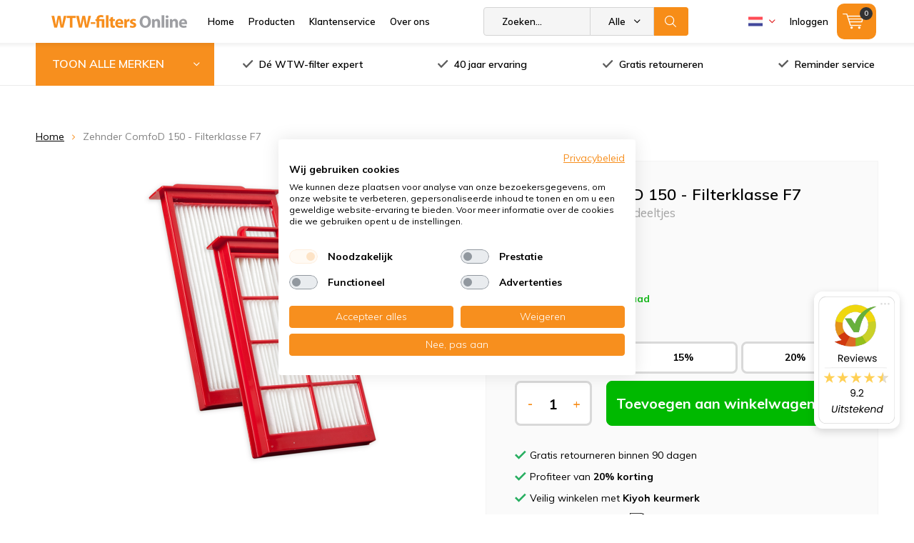

--- FILE ---
content_type: text/html;charset=utf-8
request_url: https://www.wtw-filtersonline.nl/nl/pollenfilterset-zehnder-comfod-150-f7-ori-88505093.html
body_size: 27090
content:
<!doctype html>
<html lang="nl" class=" wf-active">
	<head>
    
<script type="text/javascript">
   window.dataLayer = window.dataLayer || [];
   dataLayer.push({
                                    ecomm_prodid: "88505093",
                  ecomm_prodid_adwords: "175505642",
                  ecomm_pname: "Zehnder ComfoD 150 - Filterklasse F7 Filtert tegen fijne stofdeeltjes",
                  ecomm_category: "Zehnder",
                  ecomm_pagetype: "product",
                  ecomm_totalvalue: 41.15
                                                                                               
                         
                  });
      
</script>
        <meta charset="utf-8"/>
<!-- [START] 'blocks/head.rain' -->
<!--

  (c) 2008-2026 Lightspeed Netherlands B.V.
  http://www.lightspeedhq.com
  Generated: 21-01-2026 @ 03:45:17

-->
<link rel="canonical" href="https://www.wtw-filtersonline.nl/nl/pollenfilterset-zehnder-comfod-150-f7-ori-88505093.html"/>
<link rel="alternate" href="https://www.wtw-filtersonline.nl/nl/index.rss" type="application/rss+xml" title="Nieuwe producten"/>
<meta name="robots" content="noodp,noydir"/>
<meta name="google-site-verification" content="v-ybcMyV0vhZ5HDiYHQ99XbSJD_rAejXAejTsrJ4Rwc"/>
<meta property="og:url" content="https://www.wtw-filtersonline.nl/nl/pollenfilterset-zehnder-comfod-150-f7-ori-88505093.html?source=facebook"/>
<meta property="og:site_name" content="WTW-filtersOnline"/>
<meta property="og:title" content="Zehnder ComfoD 150 - Nu met 20% Korting!"/>
<meta property="og:description" content="Zehnder ComfoD 150 filters kopen bij WTW-filtersOnline ✅ Gratis reminder service ✅ Gratis retourneren ✅ Uit voorraad leverbaar"/>
<meta property="og:image" content="https://cdn.webshopapp.com/shops/142954/files/477836111/zehnder-zehnder-comfod-150-filterklasse-f7.jpg"/>
<script src="https://app.dmws.plus/shop-assets/142954/dmws-plus-loader.js?id=ccbec4d3c0b34fe72518a5a63cee2e1d"></script>
<script>
(function(){function t(t,e,r){if("cookie"===t){var n=document.cookie.split(";");for(var o=0;o<n.length;o++){var i=n[o].split("=");if(i[0].trim()===e)return i[1]}}else if("localStorage"===t)return localStorage.getItem(e);else if("jsVariable"===t)return window[e];else console.warn("invalid uid source",t)}function e(e,r,n){var o=document.createElement("script");o.async=!0,o.src=r,e.insertBefore(o,n)}function r(r,n,o,i,a){var c,s=!1;try{var u=navigator.userAgent,f=/Version\/([0-9\._]+)(.*Mobile)?.*Safari.*/.exec(u);f&&parseFloat(f[1])>=16.4&&(c=t(o,i,""),s=!0)}catch(t){console.error(t)}var l=window[a]=window[a]||[];l.push({"gtm.start":(new Date).getTime(),event:"gtm.js"});var g=r+"/OVRYNEY1JmVu.js?tg="+n+(s?"&enableCK=true":"")+(c?"&mcookie="+encodeURIComponent(c):""),d=document.getElementsByTagName("script")[0];e(d.parentNode,g,d)}r('https://tagging.wtw-filtersonline.nl',"P925DHD","cookie","_taggingmk","dataLayer")})();
</script>
<script>
/* SQUEEZELY BASE CODE sqzl-script-base */
(function(s,q,z,l,y){s._sqzl=s._sqzl||[];l=q.createElement('script'),
        y=q.getElementsByTagName('script')[0];l.async=1;l.type='text/javascript';
        l.defer=true;l.src=z;y.parentNode.insertBefore(l,y)})
(window,document,'https://squeezely.tech/tracker/SQ\u002D25651358/sqzl.js');

window._sqzl = window._sqzl || [];
window.sqzlLoadLightspeedTries = 0;
window.sqzlPurchaseSent = window.sqzlPurchaseSent || false;
window.sqzlSearchSent = window.sqzlSearchSent || false;
window.sqzlViewCategorySent = window.sqzlViewCategorySent || false;
window.sqzlViewContentSent = window.sqzlViewContentSent || false;
window.sqzlWindowIsNavigating = false;

let jsonUrl = document.location.href;
jsonUrl += (jsonUrl.match( /\?/) ? '&' : '?') + 'format=json';

sqzlDeferJqCallback(sqzlInitLightspeed);

function sqzlDeferJqCallback(callback) {
        if(typeof window.jQuery !== 'undefined') {
                callback();
        }
        else if(window.sqzlLoadLightspeedTries * 50 < 5000) {
                window.sqzlLoadLightspeedTries++;
                setTimeout(function() {
                      sqzlDeferJqCallback(callback);
                }, 50);
        }
}

function sqzlInitLightspeed() {
        let eventData = {
                event: 'PageView'
        };
        window._sqzl.push(eventData);

        // Old implementation to check non cart related events
        sqzlCheckEvents();
        $('a').on('click', () => window.setTimeout(sqzlCheckEvents, 1000));

        // Handle static cart changes (tracks cart total in cookie and fires AddToCart/RemoveFromCart on changes)
        sqzlCheckCartChanges();

        // Hooks into xhr lightspeed calls to trigger AddToCart/RemoveFromCart events
        // Re-bind since some external script were removing the event listener (bit ghetto, but oh well)
        setInterval(() => {
                $(document).off('ajaxSuccess', sqzlAjaxSuccessHandler);
                $(document).on('ajaxSuccess', sqzlAjaxSuccessHandler);
        }, 1000);

        jQuery(window).on('unload', function() { window.sqzlWindowIsNavigating = true; });
        if ($('#gui-form-customer-email2').length > 0) {
                jQuery('#gui-form-customer-email2').blur(sqzlPrePurchase);
        } else {
                jQuery('#gui-form-customer-email').blur(sqzlPrePurchase);
        }
}

function sqzlAjaxSuccessHandler(event, xhr, settings) {
        if(settings.url.includes('cart/add/')) {
                sqzlHandleCartEvent('AddToCart');
        }
        if(settings.url.includes('cart/delete/')) {
                sqzlHandleCartEvent('RemoveFromCart');
        }
}

function sqzlCheckCartChanges() {
        $.getJSON(jsonUrl, function (data) {
                const cart = data?.page?.cart;

                if(cart !== undefined) {
                      let cartTotal = 0;
                      let products = [];

                      if(cart !== false) {
                          cartTotal = cart.total.price;
                          products = sqzlFormatCartProducts(cart.products, data.shop.language);
                      }

                      const cartCookieValue = sqzlReadCookie('sqzl_cart_total') ?? 0;
                      const previousCartTotal = parseFloat(cartCookieValue);

                      if(cartTotal > previousCartTotal) {
                          sqzlTriggerCartEvent('AddToCart', products, cartTotal);
                      }
                      else if(cartTotal < previousCartTotal) {
                          sqzlTriggerCartEvent('RemoveFromCart', products, cartTotal);
                      }
                }
        });
}

function sqzlHandleCartEvent(event) {
        $.getJSON(jsonUrl, function (data) {
                const cart = data?.page?.cart;

                if(cart !== undefined) {
                      let cartTotal = 0;
                      let products = [];

                      if(cart !== false) {
                          cartTotal = cart.total.price;
                          products = sqzlFormatCartProducts(cart.products, data.shop.language);
                      }

                      sqzlTriggerCartEvent(event, products, cartTotal);
                }
        });
}

function sqzlTriggerCartEvent(event, products, cartTotal, setCart = true) {
        if(!['AddToCart', 'RemoveFromCart'].includes(event)) {
                return;
        }

        window._sqzl.push({
                event: event,
                products: products,
                set_cart: setCart,
        });

        sqzlSetCookie('sqzl_cart_total', cartTotal, 7);
}

function sqzlFormatCartProducts(products, language) {
        return products.map((product) => {
                              const id = product.vid;
                
                return {
                      id: id,
                      name: product.title,
                      price: product.price.price,
                      quantity: product.quantity,
                      language: language.toUpperCase()
                }
        });
}

function sqzlCheckEvents() {
        $.getJSON(jsonUrl, function (data) {
                if (typeof data.order !== 'undefined' && data.template === 'pages/thankyou.rain' && window.sqzlPurchaseSent === false) {
                      window.sqzlPurchaseSent = true; //prevent duplicates
                      eventData = {
                          'event': 'Purchase',
                          'email': data.order.customer.email,
                          'firstname': data.order.customer.firstname,
                          'lastname': data.order.customer.fulllastname,
                          'gender': data.order.customer.gender,
                          'birthdate': data.order.customer.birthdate,
                          'phone': data.order.customer.phone,
                          'postcode': data.order.shipping.zipcode,
                          'city': data.order.shipping.city,
                          'country': data.order.shipping.country_code,
                          'totalvalue': data.order.information.price_incl,
                          'orderid': data.order.information.number,
                          'currency': data.order.information.currency
                      };

                      let products = [];
                      if (data.order.products) {
                          for (let i = 0; i < data.order.products.length; i++) {

                                                      let productId = data.order.products[i].variant_id;
                              
                              products.push({
                                  "id": productId,
                                  "name": data.order.products[i].title,
                                  "price": data.order.products[i].price_incl,
                                  "quantity": data.order.products[i].quantity
                              });
                          }
                      }
                      if (products) {
                          eventData.products = products;
                      }
                      window._sqzl.push(eventData);
                } else if (typeof data.page !== 'undefined' && typeof data.page.search !== 'undefined' && window.sqzlSearchSent === false) {
                      window.sqzlSearchSent = true; //prevent duplicates
                      eventData = {
                          event: 'Search',
                          keyword: data.page.search
                      }
                      window._sqzl.push(eventData);
                } else if (typeof data.collection !== 'undefined' && typeof data.collection.category_id !== 'undefined' && window.sqzlViewCategorySent === false) {
                      window.sqzlViewCategorySent = true; //prevent duplicates

                      let products = [];
                      let cnt = 0;
                      for(let productId in data.collection.products) {
                          if(data.collection.products.hasOwnProperty(productId) && cnt < 25) {
                              let product = data.collection.products[productId];
                                                      let sku = product.vid;
                                                  products.push({
                                  "id": sku
                              })
                          }
                          cnt++;
                      }

                      eventData = {
                          event: 'ViewCategory',
                          category_id: data.collection.category_id,
                          objectname: data.collection.title,
                          products: products
                      }
                      window._sqzl.push(eventData);
                } else if (typeof data.product !== 'undefined' && window.sqzlViewContentSent === false) {
                      window.sqzlViewContentSent = true; //prevent duplicates
                      let lang = data.shop.language.toUpperCase();
                                      let sku = data.product.vid;
                                  eventData = {
                          event: 'ViewContent',
                          custom_store_language: lang,
                          products: [{
                              "id": sku,
                              "name": data.product.title,
                              "price": data.product.price.price,
                              "language": lang
                          }]
                      }
                      window._sqzl.push(eventData);
                }
        });
}

function sqzlPrePurchase() {
        //prePurchase Event
        try {
                if(jQuery('#gui-form-customer-email').length && sqzlValidateEmail(jQuery('#gui-form-customer-email').val()) && ((jQuery('#gui-form-customer-email').val() == jQuery('#gui-form-customer-email2').val()) || $('#gui-form-customer-email2').length == 0)) {
                      var price = jQuery('div.gui-price strong').html();
                      var currencySwitch = price.charAt(0);
                      switch(currencySwitch) {
                          case '$':
                              var currency = 'USD';
                              break;
                          case '£':
                              var currency = 'GBP';
                              break;
                          default:
                              var currency = 'EUR';
                      }
                      price = price.replace(/[^0-9,.]/, '');
                      price = parseFloat(price.replace(/,/, '.'));

                      if(isNaN(price) || (currency !== 'EUR' && currency !== 'USD' && currency !== 'GBP')) {
                          return;
                      }

                      var sqzlTrackData = {
                          'event'    : 'PrePurchase',
                          'totalvalue'  : price,
                          'currency' : currency,
                          'firstname' : jQuery('#gui-form-details-firstname').val(),
                          'lastname' : jQuery('#gui-form-details-lastname').val(),
                          'postcode' : jQuery('#gui-form-billing_address-zipcode').val(),
                          'city' : jQuery('#gui-form-billing_address-city').val(),
                          'country' : jQuery('#gui-form-billing_address-country').val(),
                          'email' : jQuery('#gui-form-customer-email').val(),
                          'phone' : jQuery('#gui-form-details-phone').val()
                      };

                      window._sqzl.push(sqzlTrackData);
                }
        }
        catch(err) {
                //something went wrong
        }
}

function sqzlValidateEmail(email) {
        var re = /^(([^<>()\[\]\\.,;:\s@"]+(\.[^<>()\[\]\\.,;:\s@"]+)*)|(".+"))@((\[[0-9]{1,3}\.[0-9]{1,3}\.[0-9]{1,3}\.[0-9]{1,3}])|(([a-zA-Z\-0-9]+\.)+[a-zA-Z]{2,}))$/;
        return re.test(email);
}

function sqzlReadCookie(c_name) {
        if (document.cookie.length > 0) {
                c_start = document.cookie.indexOf(c_name + "=");
                if (c_start != -1) {
                      c_start = c_start + c_name.length + 1;
                      c_end = document.cookie.indexOf(";", c_start);
                      if (c_end == -1) {
                          c_end = document.cookie.length;
                      }

                      var foundCookie = unescape(document.cookie.substring(c_start, c_end));
                      if(foundCookie) {
                          //try to save in localStorage
                          if (typeof(Storage) !== "undefined") {
                              localStorage.setItem(c_name, foundCookie);
                          }
                          return foundCookie;
                      }
                }
        }
        if (typeof(Storage) !== "undefined") {
                localStorageFound = localStorage.getItem(c_name);
                if(localStorageFound) {
                      //found in localstorage, try to set cookie
                      sqzlSetCookie(c_name, localStorageFound, 10957)
                      return localStorageFound;
                }
                else {
                      return sessionStorage.getItem(c_name);
                }
        }
        return "";
}

var sqzlSetCookie = function(name, value, days) {
        var expires;
        if (days) {
                var date = new Date();
                date.setTime(date.getTime() + (days * 24 * 60 * 60 * 1000));
                expires = "; expires=" + date.toGMTString();
        }
        else {
                expires = "";
        }
        document.cookie = name + "=" + value + expires + "; path=/";

        if (typeof(Storage) !== "undefined") {
                //todo: add timestamp for expiration
                localStorage.setItem(name, value);
        }
}
</script>
<!--[if lt IE 9]>
<script src="https://cdn.webshopapp.com/assets/html5shiv.js?2025-02-20"></script>
<![endif]-->
<!-- [END] 'blocks/head.rain' -->
    
		<meta charset="utf-8">
		<meta http-equiv="x-ua-compatible" content="ie=edge">
		<title>Zehnder ComfoD 150 - Nu met 20% Korting! - WTW-filtersOnline</title>
		<meta name="description" content="Zehnder ComfoD 150 filters kopen bij WTW-filtersOnline ✅ Gratis reminder service ✅ Gratis retourneren ✅ Uit voorraad leverbaar">
		<meta name="keywords" content="Zehnder, Zehnder, ComfoD, 150, -, Filterklasse, F7, WTW, Filters, Stork, Brink, Orcon, Rucon, Velu, Nedair, Zehnder, AWB, Inventum, Itho">
		<meta name="theme-color" content="#ffffff">
		<meta name="MobileOptimized" content="320">
		<meta name="HandheldFriendly" content="true">
		<meta name="viewport" content="width=device-width, initial-scale=1, initial-scale=1, minimum-scale=1, maximum-scale=1, user-scalable=no">
		<meta name="author" content="https://www.dmws.nl/">
    <meta name="google-site-verification" content="QFXU9XB0BZmHtqbseHngxRx75tI-pul-HZNaLXRTsqA" />
		
		<link rel="preconnect" href="https://fonts.googleapis.com">
		<link rel="dns-prefetch" href="https://fonts.googleapis.com">
		<link rel="preconnect" href="https://ajax.googleapis.com">
		<link rel="dns-prefetch" href="https://ajax.googleapis.com">
		<link rel="preconnect" href="https://www.gstatic.com" crossorigin="anonymous">
		<link rel="dns-prefetch" href="https://www.gstatic.com" crossorigin="anonymous">
		<link rel="preconnect" href="//cdn.webshopapp.com/">
		<link rel="dns-prefetch" href="//cdn.webshopapp.com/">

	
		<link rel="preload" href="https://fonts.googleapis.com/css?family=Muli:300,400,500,600,700,800,900%7CMuli:300,400,500,600,700,800,900" as="style">
    <link href="https://fonts.googleapis.com/css?family=Muli:300,400,500,600,700,800,900%7CMuli:300,400,500,600,700,800,900" rel="stylesheet" type="text/css">
  
  		
		<!--link rel="preload" href="https://cdn.webshopapp.com/shops/142954/themes/164049/assets/main-minified.css?2026010509354520201012101345" as="style"-->
		<link rel="preload" href="https://cdn.webshopapp.com/shops/142954/themes/164049/assets/settings.css?2026010509354520201012101345" as="style">
    <link rel="stylesheet" href="https://cdn.webshopapp.com/shops/142954/themes/164049/assets/formater.css?2026010509354520201012101345">
		    <link rel="stylesheet" href="https://cdn.webshopapp.com/shops/142954/themes/164049/assets/00-compressed.css?2026010509354520201012101345">
		<!--link rel="stylesheet" media="screen" href="https://cdn.webshopapp.com/shops/142954/themes/164049/assets/01-layout.css?2026010509354520201012101345"-->
		<!--link rel="stylesheet" media="screen" href="https://cdn.webshopapp.com/shops/142954/themes/164049/assets/02-repeatable.css?2026010509354520201012101345"-->
		<!--link rel="stylesheet" media="screen" href="https://cdn.webshopapp.com/shops/142954/themes/164049/assets/03-columns.css?2026010509354520201012101345"-->
		<!--link rel="stylesheet" media="screen" href="https://cdn.webshopapp.com/shops/142954/themes/164049/assets/04-modules.css?2026010509354520201012101345"-->
		<!--link rel="stylesheet" media="screen" href="https://cdn.webshopapp.com/shops/142954/themes/164049/assets/05-content.css?2026010509354520201012101345"-->
		<!--link rel="stylesheet" media="screen" href="https://cdn.webshopapp.com/shops/142954/themes/164049/assets/06-lists.css?2026010509354520201012101345"-->
		<!--link rel="stylesheet" media="screen" href="https://cdn.webshopapp.com/shops/142954/themes/164049/assets/07-forms.css?2026010509354520201012101345"-->
		<!--link rel="stylesheet" media="screen" href="https://cdn.webshopapp.com/shops/142954/themes/164049/assets/08-helpers.css?2026010509354520201012101345"-->
    <!--link rel="stylesheet" media="screen" href="https://cdn.webshopapp.com/shops/142954/themes/164049/assets/08a-gui.css?2026010509354520201012101345"-->
		<!--link rel="stylesheet" media="screen" href="https://cdn.webshopapp.com/shops/142954/themes/164049/assets/09-flex.css?2026010509354520201012101345">
		<!--link rel="stylesheet" media="screen" href="https://cdn.webshopapp.com/shops/142954/themes/164049/assets/10-responsive.css?2026010509354520201012101345"-->
    <!--link rel="stylesheet" media="screen" href="https://cdn.webshopapp.com/shops/142954/themes/164049/assets/11-custom.css?2026010509354520201012101345"-->
    <link rel="stylesheet" media="screen" href="https://cdn.webshopapp.com/shops/142954/themes/164049/assets/12-extra.css?2026010509354520201012101345">
    <link rel="stylesheet" media="print" href="https://cdn.webshopapp.com/shops/142954/themes/164049/assets/print.css?2026010509354520201012101345">
    <link rel="stylesheet" async href="https://cdn.webshopapp.com/shops/142954/themes/164049/assets/settings.css?2026010509354520201012101345">
    
    
		<link rel="preload" href="https://ajax.googleapis.com/ajax/libs/jquery/2.2.4/jquery.min.js" as="script">
		<link rel="preload" href="https://cdn.webshopapp.com/shops/142954/themes/164049/assets/custom.css?2026010509354520201012101345" as="style">
		<!--link rel="preload" href="https://cdn.webshopapp.com/shops/142954/themes/164049/assets/cookie.js?2026010509354520201012101345" as="script"-->
		<link rel="preload" href="https://cdn.webshopapp.com/shops/142954/themes/164049/assets/scripts.js?2026010509354520201012101345" as="script">
		<!--link rel="preload" href="https://cdn.webshopapp.com/shops/142954/themes/164049/assets/fancybox.js?2026010509354520201012101345" as="script"-->
		<!--link rel="preload" href="https://cdn.webshopapp.com/shops/142954/themes/164049/assets/custom-minified.js?2026010509354520201012101345" as="script"-->
		<!--link rel="preload" href="https://cdn.webshopapp.com/shops/142954/themes/164049/assets/global.js?2026010509354520201012101345" as="script"-->
		<!--link rel="preload" href="https://cdn.webshopapp.com/shops/142954/themes/164049/assets/dmws-gui.js?2026010509354520201012101345" as="script"-->
		
		<script defer src="https://ajax.googleapis.com/ajax/libs/jquery/2.2.4/jquery.min.js"></script>
    
		<link rel="icon" type="image/x-icon" href="https://cdn.webshopapp.com/shops/142954/themes/164049/assets/favicon.ico?20251218092325">
		<link rel="apple-touch-icon" href="https://cdn.webshopapp.com/shops/142954/themes/164049/assets/favicon.ico?20251218092325">
		<meta property="og:title" content="Zehnder ComfoD 150 - Nu met 20% Korting!">
		<meta property="og:type" content="website"> 
		<meta property="og:description" content="Zehnder ComfoD 150 filters kopen bij WTW-filtersOnline ✅ Gratis reminder service ✅ Gratis retourneren ✅ Uit voorraad leverbaar">
		<meta property="og:site_name" content="WTW-filtersOnline">
		<meta property="og:url" content="https://www.wtw-filtersonline.nl/">
		<meta property="og:image" content="https://cdn.webshopapp.com/shops/142954/themes/164049/assets/banner-1.jpg?20251218092325">
    		<script type="application/ld+json">
			{
				"@context": "http://schema.org/",
				"@type": "Organization",
				"url": "https://www.wtw-filtersonline.nl/nl/",
				"name": "WTW-filtersOnline",
				"legalName": "WTW-filtersOnline",
				"description": "Zehnder ComfoD 150 filters kopen bij WTW-filtersOnline ✅ Gratis reminder service ✅ Gratis retourneren ✅ Uit voorraad leverbaar",
				"logo": "https://cdn.webshopapp.com/shops/142954/themes/164049/v/657567/assets/logo.png?20210426160159",
				"image": "https://cdn.webshopapp.com/shops/142954/themes/164049/assets/banner-1.jpg?20251218092325",
				"contactPoint": {
					"@type": "ContactPoint",
					"contactType": "Customer service",
					"telephone": "+31 -85 041 00 88"
				},
				"address": {
					"@type": "PostalAddress",
					"streetAddress": "",
					"addressLocality": "",
					"addressRegion": "",
					"postalCode": "",
					"addressCountry": ""
				}
			}
		</script>
<!--     <script src="https://www.google.com/recaptcha/api.js?render=6LeCBR8sAAAAANm4pbxzjXJAsfB28r1Kv1AB5dyN"></script> -->
	</head>
	<body>
    
    <!-- Google Tag Manager (noscript) -->
<noscript><iframe src="https://www.googletagmanager.com/ns.html?id=GTM-P925DHD"
height="0" width="0" style="display:none;visibility:hidden"></iframe></noscript>
<!-- End Google Tag Manager (noscript) -->
    
		<div id="root">
    
              
        

<header id="top" >
  <p id="logo">
    <a href="https://www.wtw-filtersonline.nl/nl/" accesskey="h">
    <img class="desktop-only" src="https://cdn.webshopapp.com/shops/142954/themes/164049/v/657567/assets/logo.png?20210426160159" alt="WTW-filtersOnline" width="190" height="60">
    <img class="desktop-hide" src="https://cdn.webshopapp.com/shops/142954/themes/164049/v/657567/assets/logo-mobile.png?20210426160159" alt="WTW-filtersOnline" width="190" height="60">
    </a>
  </p>
  <nav id="skip">
    <ul>
      <li><a href="#nav" accesskey="n">Skip to navigation (n)</a></li>
      <li><a href="#content" accesskey="c">Skip to content (c)</a></li>
      <li><a href="#footer" accesskey="f">Skip to footer (f)</a></li>
    </ul>
  </nav>
  <nav id="nav">
    <ul class="items-left">
      <li><a accesskey="1" href="https://www.wtw-filtersonline.nl/nl/">Home</a> <em>(1)</em></li>
      <li><a accesskey="2" href="https://www.wtw-filtersonline.nl/nl/catalog/">Producten</a> <em>(2)</em></li>
      <li><a accesskey="3" href="https://www.wtw-filtersonline.nl/nl/service/">Klantenservice</a> <em>(3)</em></li>
      <li><a accesskey="4" href="https://www.wtw-filtersonline.nl/nl/service/about/">Over ons</a> <em>(4)</em></li>
    </ul>
    <form action="https://www.wtw-filtersonline.nl/nl/search/" method="post" id="formSearch" class="untouched">
      <h5>Zoeken</h5>
      <p>
        <label for="q">Zoeken...</label>
        <input type="search" id="q" name="q" value="" placeholder="Zoeken..." autocomplete="off">
      </p>
      <p class="desktop-only">
        <label for="sb" class="hidden">Alle merken</label>
        <select id="sb" name="sb" onchange="cat();">
          <option value="https://www.wtw-filtersonline.nl/nl/search/">Alle merken</option>
                    <option value="https://www.wtw-filtersonline.nl/nl/agpo-ferroli/" class="cat-3843623">Agpo Ferroli</option>
                    <option value="https://www.wtw-filtersonline.nl/nl/airsmart/" class="cat-12836897">AirSmart</option>
                    <option value="https://www.wtw-filtersonline.nl/nl/aldes/" class="cat-10004323">Aldes</option>
                    <option value="https://www.wtw-filtersonline.nl/nl/auerhaan/" class="cat-6959210">Auerhaan</option>
                    <option value="https://www.wtw-filtersonline.nl/nl/awb/" class="cat-5582525">AWB</option>
                    <option value="https://www.wtw-filtersonline.nl/nl/begetube/" class="cat-5582531">Begetube</option>
                    <option value="https://www.wtw-filtersonline.nl/nl/bellyse/" class="cat-12395088">Bellyse</option>
                    <option value="https://www.wtw-filtersonline.nl/nl/bergschenhoek/" class="cat-5582537">Bergschenhoek</option>
                    <option value="https://www.wtw-filtersonline.nl/nl/blauberg/" class="cat-12395101">Blauberg</option>
                    <option value="https://www.wtw-filtersonline.nl/nl/brink/" class="cat-3430844">Brink</option>
                    <option value="https://www.wtw-filtersonline.nl/nl/bulex/" class="cat-5582777">Bulex</option>
                    <option value="https://www.wtw-filtersonline.nl/nl/buva/" class="cat-11542399">Buva</option>
                    <option value="https://www.wtw-filtersonline.nl/nl/clima/" class="cat-8514335">Clima</option>
                    <option value="https://www.wtw-filtersonline.nl/nl/climarad/" class="cat-12395768">ClimaRad</option>
                    <option value="https://www.wtw-filtersonline.nl/nl/codume/" class="cat-5582780">Codumé</option>
                    <option value="https://www.wtw-filtersonline.nl/nl/comair/" class="cat-5582786">ComAir</option>
                    <option value="https://www.wtw-filtersonline.nl/nl/filters-voor-dantherm-units/" class="cat-8166716">Filters voor Dantherm units</option>
                    <option value="https://www.wtw-filtersonline.nl/nl/duco/" class="cat-8166944">Duco</option>
                    <option value="https://www.wtw-filtersonline.nl/nl/flaekt-woods/" class="cat-5582789">Fläkt Woods</option>
                    <option value="https://www.wtw-filtersonline.nl/nl/inventum/" class="cat-5582792">Inventum</option>
                    <option value="https://www.wtw-filtersonline.nl/nl/itho-daalderop/" class="cat-3843323">Itho Daalderop</option>
                    <option value="https://www.wtw-filtersonline.nl/nl/jaga/" class="cat-10426502">Jaga</option>
                    <option value="https://www.wtw-filtersonline.nl/nl/je-storkair/" class="cat-3478942">JE StorkAir</option>
                    <option value="https://www.wtw-filtersonline.nl/nl/komfovent/" class="cat-8862436">Komfovent</option>
                    <option value="https://www.wtw-filtersonline.nl/nl/lemmens/" class="cat-6958862">Lemmens</option>
                    <option value="https://www.wtw-filtersonline.nl/nl/mitsubishi-electric/" class="cat-12387724">Mitsubishi Electric</option>
                    <option value="https://www.wtw-filtersonline.nl/nl/multicalor/" class="cat-9761783">Multicalor</option>
                    <option value="https://www.wtw-filtersonline.nl/nl/ned-air/" class="cat-3853130">Ned Air</option>
                    <option value="https://www.wtw-filtersonline.nl/nl/nefit/" class="cat-8167001">Nefit</option>
                    <option value="https://www.wtw-filtersonline.nl/nl/nibe/" class="cat-9911419">Nibe</option>
                    <option value="https://www.wtw-filtersonline.nl/nl/nilan/" class="cat-12366104">Nilan</option>
                    <option value="https://www.wtw-filtersonline.nl/nl/orcon/" class="cat-3491426">Orcon</option>
                    <option value="https://www.wtw-filtersonline.nl/nl/paul/" class="cat-7904164">Paul</option>
                    <option value="https://www.wtw-filtersonline.nl/nl/pfannenberg/" class="cat-8167373">Pfannenberg</option>
                    <option value="https://www.wtw-filtersonline.nl/nl/renson/" class="cat-11542431">Renson</option>
                    <option value="https://www.wtw-filtersonline.nl/nl/rucon/" class="cat-3843209">Rucon</option>
                    <option value="https://www.wtw-filtersonline.nl/nl/samsung/" class="cat-8167571">Samsung</option>
                    <option value="https://www.wtw-filtersonline.nl/nl/sanutal/" class="cat-12395769">Sanutal</option>
                    <option value="https://www.wtw-filtersonline.nl/nl/soler-palau/" class="cat-10045937">Soler &amp; Palau</option>
                    <option value="https://www.wtw-filtersonline.nl/nl/swegon/" class="cat-8167622">Swegon</option>
                    <option value="https://www.wtw-filtersonline.nl/nl/swentibold/" class="cat-5594150">Swentibold</option>
                    <option value="https://www.wtw-filtersonline.nl/nl/systemair/" class="cat-9911394">Systemair</option>
                    <option value="https://www.wtw-filtersonline.nl/nl/titon/" class="cat-12392358">Titon</option>
                    <option value="https://www.wtw-filtersonline.nl/nl/ubbink/" class="cat-5594180">Ubbink</option>
                    <option value="https://www.wtw-filtersonline.nl/nl/vaillant/" class="cat-5594201">Vaillant</option>
                    <option value="https://www.wtw-filtersonline.nl/nl/vasco/" class="cat-5594222">Vasco</option>
                    <option value="https://www.wtw-filtersonline.nl/nl/velu/" class="cat-3843182">Velu</option>
                    <option value="https://www.wtw-filtersonline.nl/nl/vent-axia/" class="cat-5594273">Vent-Axia</option>
                    <option value="https://www.wtw-filtersonline.nl/nl/vortice/" class="cat-12729477">Vortice</option>
                    <option value="https://www.wtw-filtersonline.nl/nl/wernig/" class="cat-12399854">Wernig</option>
                    <option value="https://www.wtw-filtersonline.nl/nl/westaflex/" class="cat-5594300">Westaflex</option>
                    <option value="https://www.wtw-filtersonline.nl/nl/wolf/" class="cat-10426418">Wolf</option>
                    <option value="https://www.wtw-filtersonline.nl/nl/zehnder/" class="cat-5594324">Zehnder</option>
                    <option value="https://www.wtw-filtersonline.nl/nl/overige-producten/" class="cat-5594345">Overige producten</option>
                  </select>
      </p>
      <p><button type="submit" title="Zoeken" >Zoeken</button></p>
      <ul class="list-cart">
      </ul>
            
    </form>
    <ul class="items-right">
            <li class="language NL">
        <a accesskey="3" href="./">
          <i class="nl">
<?xml version="1.0" encoding="iso-8859-1"?>
<!-- Generator: Adobe Illustrator 19.0.0, SVG Export Plug-In . SVG Version: 6.00 Build 0)  -->
<svg version="1.1" id="Layer_1" xmlns="http://www.w3.org/2000/svg" xmlns:xlink="http://www.w3.org/1999/xlink" x="0px" y="0px"
	 viewBox="0 0 512.001 512.001" style="enable-background:new 0 0 512.001 512.001;" xml:space="preserve">
<path style="fill:#FF4B55;" d="M512,200.093H0V97.104c0-4.875,3.953-8.828,8.828-8.828h494.345c4.875,0,8.828,3.953,8.828,8.828
	L512,200.093L512,200.093z"/>
<path style="fill:#41479B;" d="M503.172,423.725H8.828c-4.875,0-8.828-3.953-8.828-8.828V311.909h512v102.988
	C512,419.773,508.047,423.725,503.172,423.725z"/>
<rect y="200.091" style="fill:#F5F5F5;" width="512" height="111.81"/>
</i> 
          <i class="uk"><svg version="1.1" id="Capa_1" xmlns="http://www.w3.org/2000/svg" xmlns:xlink="http://www.w3.org/1999/xlink" x="0px" y="0px"
	 viewBox="0 0 512 512" style="enable-background:new 0 0 512 512;" xml:space="preserve">
	<rect y="85.333" style="fill:#F0F0F0;" width="512" height="341.337"/>
	<polygon style="fill:#D80027;" points="288,85.33 224,85.33 224,223.996 0,223.996 0,287.996 224,287.996 224,426.662 288,426.662 
		288,287.996 512,287.996 512,223.996 288,223.996 "/>
	<g>
		<polygon style="fill:#0052B4;" points="393.785,315.358 512,381.034 512,315.358 	"/>
		<polygon style="fill:#0052B4;" points="311.652,315.358 512,426.662 512,395.188 368.307,315.358 	"/>
		<polygon style="fill:#0052B4;" points="458.634,426.662 311.652,344.998 311.652,426.662 	"/>
	</g>
	<polygon style="fill:#F0F0F0;" points="311.652,315.358 512,426.662 512,395.188 368.307,315.358 "/>
	<polygon style="fill:#D80027;" points="311.652,315.358 512,426.662 512,395.188 368.307,315.358 "/>
	<g>
		<polygon style="fill:#0052B4;" points="90.341,315.356 0,365.546 0,315.356 	"/>
		<polygon style="fill:#0052B4;" points="200.348,329.51 200.348,426.661 25.491,426.661 	"/>
	</g>
	<polygon style="fill:#D80027;" points="143.693,315.358 0,395.188 0,426.662 0,426.662 200.348,315.358 "/>
	<g>
		<polygon style="fill:#0052B4;" points="118.215,196.634 0,130.958 0,196.634 	"/>
		<polygon style="fill:#0052B4;" points="200.348,196.634 0,85.33 0,116.804 143.693,196.634 	"/>
		<polygon style="fill:#0052B4;" points="53.366,85.33 200.348,166.994 200.348,85.33 	"/>
	</g>
	<polygon style="fill:#F0F0F0;" points="200.348,196.634 0,85.33 0,116.804 143.693,196.634 "/>
	<polygon style="fill:#D80027;" points="200.348,196.634 0,85.33 0,116.804 143.693,196.634 "/>
	<g>
		<polygon style="fill:#0052B4;" points="421.659,196.636 512,146.446 512,196.636 	"/>
		<polygon style="fill:#0052B4;" points="311.652,182.482 311.652,85.331 486.509,85.331 	"/>
	</g>
	<polygon style="fill:#D80027;" points="368.307,196.634 512,116.804 512,85.33 512,85.33 311.652,196.634 "/>
</svg>
</i>
          <i class="de"><svg xmlns="http://www.w3.org/2000/svg" viewBox="0 0 5 3">
	<desc>Flag of Germany</desc>
	<rect id="black_stripe" width="5" height="3" y="0" x="0" fill="#000"/>
	<rect id="red_stripe" width="5" height="2" y="1" x="0" fill="#D00"/>
	<rect id="gold_stripe" width="5" height="1" y="2" x="0" fill="#FFCE00"/>
</svg></i>
        </a> 
        <em>(3)</em>
        <ul>
                    <li class="active">
            <a href="https://www.wtw-filtersonline.nl/nl/go/product/88505093"  title="Nederlands" lang="nl">Nederlands</a>
        	</li>
                    <li >
            <a href="https://www.wtw-filtersonline.nl/en/go/product/88505093"  title="English" lang="en">English</a>
        	</li>
                  </ul>
      </li>
                  <li class="search">
        <a accesskey="5" href="./">
          <i class="icon-zoom"></i> 
          <span>Zoeken</span>
        </a>
        <em>(5)</em>
      </li>
      <!--<li class="compare mobile-only">
        <a accesskey="5" href="./">
          <i class="icon-chart"></i>
          <span>vergelijk</span>
        </a>
        <em>(5)</em>
      </li>-->
            <li class="user">
        <a accesskey="6" href="https://www.wtw-filtersonline.nl/nl/account/login/">
          <i class="icon-user-outline"></i> 
          Inloggen
        </a> 
        <em>(6)</em>
        <div>
          <div class="double">
            <form method="post" id="formLogin" action="https://www.wtw-filtersonline.nl/nl/account/loginPost/?return=https://www.wtw-filtersonline.nl/nl/pollenfilterset-zehnder-comfod-150-f7-ori-88505093.html">
              <h5>Inloggen</h5>
              <p>
                <label for="formLoginEmail">E-mailadres</label>
                <input type="email" id="formLoginEmail" name="email" placeholder="E-mailadres" autocomplete='email' required>
              </p>
              <p>
                <label for="formLoginPassword">Wachtwoord</label>
                <input type="password" id="formLoginPassword" name="password" placeholder="Wachtwoord" autocomplete="current-password" required>
                <a href="https://www.wtw-filtersonline.nl/nl/account/password/">Wachtwoord vergeten?</a>
              </p>
              <p>
                <input type="hidden" name="key" value="14df39f74bec3d8dfc337b010b9c1f0d" />
            		<input type="hidden" name="type" value="login" />
                <button type="submit" onclick="$('#formLogin').submit(); return false;">Inloggen</button>
              </p>
            </form>
            <div>
              <h5>Nieuwe klant?</h5>
              <ul class="list-checks">
                <li>Al je orders en retouren op één plek</li>
                <li>Het bestelproces gaat nog sneller</li>
                <li>Je winkelwagen is altijd en overal opgeslagen</li>
              </ul>
              <p class="link-btn"><a class="a" href="https://www.wtw-filtersonline.nl/nl/account/register/">Account aanmaken</a></p>
                          </div>
          </div>
        </div>
      </li>
            <li class="menu">
        <a accesskey="7" href="./">
          <i class="icon-menu"></i>
          <span>Producten</span>
        </a>
        <em>(7)</em>
      </li>
            <li class="cart">
        <a accesskey="9" href="./">
          <i class="icon-cart"></i> 
          <span>Winkelwagen</span> 
          <span class="qty">0</span>
        </a> 
        <em>(9)</em>
        <div>
          <h5>Mijn winkelwagen</h5>
                    <ul class="list-cart">
            <li>
              <a href="https://www.wtw-filtersonline.nl/nl/session/back/">
                <span class="img"><img src="https://cdn.webshopapp.com/shops/142954/themes/164049/assets/empty-cart.svg?2026010509354520201012101345" alt="Empty cart" width="43" height="46"></span>
                <span class="title">Geen producten gevonden...</span>
                <span class="desc">There are no products in your cart. Add some products.</span>
              </a>
            </li>
          </ul>
                            </div>
      </li>
    </ul>
      </nav>
	<p id="back"><a href="https://www.wtw-filtersonline.nl/nl/">Terug</a></p></header>
      
                  	            
			      <main id="content" class=" ">
        <div class="pretemplate-content ">
					<div class="usp-container d-lg-flex mb-lg-60 usp-not-home not-home">

  <nav class="nav-main desktop-only f-grow-0">
  <ul class="mb-0 h-100">
    <li class="mr-0 h-100"><a class="h-100 d-flex f-align-center" href="./">TOON ALLE MERKEN</a>
      <ul>
                <li><a href="https://www.wtw-filtersonline.nl/nl/agpo-ferroli/">
                    	<span class="img"><img class="js-customload" data-src="https://cdn.webshopapp.com/shops/142954/files/461903519/64x44x2/agpo-ferroli.jpg" alt="Agpo Ferroli" width="32" height="22"></span>
        	Agpo Ferroli</a>
                    <ul>
            <li class="strong"><a href="https://www.wtw-filtersonline.nl/nl/agpo-ferroli/">Agpo Ferroli</a></li>
                        <li><a href="https://www.wtw-filtersonline.nl/nl/agpo-ferroli/agpo-ferroli-hr-optifor/">Agpo Ferroli HR Optifor</a>
                          </li>
                        <li><a href="https://www.wtw-filtersonline.nl/nl/agpo-ferroli/agpo-ferroli-combifor/">Agpo Ferroli Combifor</a>
                          </li>
                      </ul>
                  </li>
                <li><a href="https://www.wtw-filtersonline.nl/nl/airsmart/">
                    	<span class="img"><img class="js-customload" data-src="https://cdn.webshopapp.com/shops/142954/files/475309492/64x44x2/airsmart.jpg" alt="AirSmart" width="32" height="22"></span>
        	AirSmart</a>
                    <ul>
            <li class="strong"><a href="https://www.wtw-filtersonline.nl/nl/airsmart/">AirSmart</a></li>
                        <li><a href="https://www.wtw-filtersonline.nl/nl/airsmart/airsmart-ictus-250-350-450/">AirSmart Ictus 250 / 350 / 450</a>
                          </li>
                      </ul>
                  </li>
                <li><a href="https://www.wtw-filtersonline.nl/nl/aldes/">
                    	<span class="img"><img class="js-customload" data-src="https://cdn.webshopapp.com/shops/142954/files/461903538/64x44x2/aldes.jpg" alt="Aldes" width="32" height="22"></span>
        	Aldes</a>
                    <ul>
            <li class="strong"><a href="https://www.wtw-filtersonline.nl/nl/aldes/">Aldes</a></li>
                        <li><a href="https://www.wtw-filtersonline.nl/nl/aldes/aldes-dee-fly-cube/">Aldes Dee Fly Cube</a>
                          </li>
                        <li><a href="https://www.wtw-filtersonline.nl/nl/aldes/aldes-dee-fly-modulo/">Aldes Dee Fly Modulo</a>
                          </li>
                        <li><a href="https://www.wtw-filtersonline.nl/nl/aldes/aldes-tone-vertical/">Aldes T.One Vertical</a>
                          </li>
                        <li><a href="https://www.wtw-filtersonline.nl/nl/aldes/aldes-tone-air-aquaair/">Aldes T.One Air / AquaAir</a>
                          </li>
                        <li><a href="https://www.wtw-filtersonline.nl/nl/aldes/aldes-tflow-hygro-tflow-nano/">Aldes T.Flow Hygro / T.Flow Nano</a>
                          </li>
                      </ul>
                  </li>
                <li><a href="https://www.wtw-filtersonline.nl/nl/auerhaan/">
                    	<span class="img"><img class="js-customload" data-src="https://cdn.webshopapp.com/shops/142954/files/461903578/64x44x2/auerhaan.jpg" alt="Auerhaan" width="32" height="22"></span>
        	Auerhaan</a>
                    <ul>
            <li class="strong"><a href="https://www.wtw-filtersonline.nl/nl/auerhaan/">Auerhaan</a></li>
                        <li><a href="https://www.wtw-filtersonline.nl/nl/auerhaan/auerhaan-hrglobal/">Auerhaan HRglobal</a>
                            <ul>
                <li class="strong"><a href="https://www.wtw-filtersonline.nl/nl/auerhaan/auerhaan-hrglobal/">Auerhaan HRglobal</a></li>
                            		<li><a href="https://www.wtw-filtersonline.nl/nl/auerhaan/auerhaan-hrglobal/auerhaan-hrglobal-up-450/">Auerhaan HRglobal Up 450</a>
                              		</li>
                            		<li><a href="https://www.wtw-filtersonline.nl/nl/auerhaan/auerhaan-hrglobal/auerhaan-hrglobal-up-800/">Auerhaan HRglobal (Up) 800</a>
                              		</li>
                            		<li><a href="https://www.wtw-filtersonline.nl/nl/auerhaan/auerhaan-hrglobal/auerhaan-hrglobal-up-1200/">Auerhaan HRglobal (Up) 1200</a>
                              		</li>
                            		<li><a href="https://www.wtw-filtersonline.nl/nl/auerhaan/auerhaan-hrglobal/auerhaan-hrglobal-up-2000/">Auerhaan HRglobal (Up) 2000</a>
                              		</li>
                            		<li><a href="https://www.wtw-filtersonline.nl/nl/auerhaan/auerhaan-hrglobal/auerhaan-hrglobal-3000/">Auerhaan HRglobal 3000</a>
                              		</li>
                            		<li><a href="https://www.wtw-filtersonline.nl/nl/auerhaan/auerhaan-hrglobal/auerhaan-hrglobal-4000/">Auerhaan HRglobal 4000</a>
                              		</li>
                            		<li><a href="https://www.wtw-filtersonline.nl/nl/auerhaan/auerhaan-hrglobal/auerhaan-hrglobal-5000/">Auerhaan HRglobal 5000</a>
                              		</li>
                            		<li><a href="https://www.wtw-filtersonline.nl/nl/auerhaan/auerhaan-hrglobal/auerhaan-hrglobal-6000/">Auerhaan HRglobal 6000</a>
                              		</li>
                              </ul>
                          </li>
                        <li><a href="https://www.wtw-filtersonline.nl/nl/auerhaan/auerhaan-hrmural/">Auerhaan HRmural</a>
                            <ul>
                <li class="strong"><a href="https://www.wtw-filtersonline.nl/nl/auerhaan/auerhaan-hrmural/">Auerhaan HRmural</a></li>
                            		<li><a href="https://www.wtw-filtersonline.nl/nl/auerhaan/auerhaan-hrmural/auerhaan-hrmural-up-450/">Auerhaan HRmural (Up) 450</a>
                              		</li>
                            		<li><a href="https://www.wtw-filtersonline.nl/nl/auerhaan/auerhaan-hrmural/auerhaan-hrmural-600/">Auerhaan HRmural 600</a>
                              		</li>
                            		<li><a href="https://www.wtw-filtersonline.nl/nl/auerhaan/auerhaan-hrmural/auerhaan-hrmural-800/">Auerhaan HRmural 800</a>
                              		</li>
                            		<li><a href="https://www.wtw-filtersonline.nl/nl/auerhaan/auerhaan-hrmural/auerhaan-hrmural-1200/">Auerhaan HRmural 1200</a>
                              		</li>
                              </ul>
                          </li>
                      </ul>
                  </li>
                <li><a href="https://www.wtw-filtersonline.nl/nl/awb/">
                    	<span class="img"><img class="js-customload" data-src="https://cdn.webshopapp.com/shops/142954/files/461903600/64x44x2/awb.jpg" alt="AWB" width="32" height="22"></span>
        	AWB</a>
                    <ul>
            <li class="strong"><a href="https://www.wtw-filtersonline.nl/nl/awb/">AWB</a></li>
                        <li><a href="https://www.wtw-filtersonline.nl/nl/awb/awb-airmaster-hr-250-325-400/">AWB Airmaster HR 250 / 325 / 400</a>
                          </li>
                        <li><a href="https://www.wtw-filtersonline.nl/nl/awb/awb-airmaster-hrd-275-325/">AWB Airmaster HRD 275 / 325</a>
                          </li>
                        <li><a href="https://www.wtw-filtersonline.nl/nl/awb/awb-bypass-type-150-180-250-400/">AWB Bypass type 150 / 180 / 250 / 400</a>
                          </li>
                      </ul>
                  </li>
                <li><a href="https://www.wtw-filtersonline.nl/nl/begetube/">
                    	<span class="img"><img class="js-customload" data-src="https://cdn.webshopapp.com/shops/142954/files/461903613/64x44x2/begetube.jpg" alt="Begetube" width="32" height="22"></span>
        	Begetube</a>
                    <ul>
            <li class="strong"><a href="https://www.wtw-filtersonline.nl/nl/begetube/">Begetube</a></li>
                        <li><a href="https://www.wtw-filtersonline.nl/nl/begetube/begetube-profi-air-smarttouch-450/">Begetube profi-air Smarttouch 450</a>
                          </li>
                      </ul>
                  </li>
                <li><a href="https://www.wtw-filtersonline.nl/nl/bellyse/">
                    	<span class="img"><img class="js-customload" data-src="https://cdn.webshopapp.com/shops/142954/files/460347388/64x44x2/bellyse.jpg" alt="Bellyse" width="32" height="22"></span>
        	Bellyse</a>
                    <ul>
            <li class="strong"><a href="https://www.wtw-filtersonline.nl/nl/bellyse/">Bellyse</a></li>
                        <li><a href="https://www.wtw-filtersonline.nl/nl/bellyse/bellyse-blv-150/">Bellyse BLV-150</a>
                          </li>
                        <li><a href="https://www.wtw-filtersonline.nl/nl/bellyse/bellyse-blv-1000/">Bellyse BLV-1000</a>
                          </li>
                      </ul>
                  </li>
                <li><a href="https://www.wtw-filtersonline.nl/nl/bergschenhoek/">
                    	<span class="img"><img class="js-customload" data-src="https://cdn.webshopapp.com/shops/142954/files/461903642/64x44x2/bergschenhoek.jpg" alt="Bergschenhoek" width="32" height="22"></span>
        	Bergschenhoek</a>
                    <ul>
            <li class="strong"><a href="https://www.wtw-filtersonline.nl/nl/bergschenhoek/">Bergschenhoek</a></li>
                        <li><a href="https://www.wtw-filtersonline.nl/nl/bergschenhoek/bergschenhoek-r-vent-whr-90-91/">Bergschenhoek R-Vent WHR 90 / 91</a>
                          </li>
                        <li><a href="https://www.wtw-filtersonline.nl/nl/bergschenhoek/bergschenhoek-r-vent-whr-930-950-960/">Bergschenhoek R-Vent WHR 930 / 950 / 960</a>
                          </li>
                      </ul>
                  </li>
                <li><a href="https://www.wtw-filtersonline.nl/nl/blauberg/">
                    	<span class="img"><img class="js-customload" data-src="https://cdn.webshopapp.com/shops/142954/files/461548130/64x44x2/blauberg.jpg" alt="Blauberg" width="32" height="22"></span>
        	Blauberg</a>
                    <ul>
            <li class="strong"><a href="https://www.wtw-filtersonline.nl/nl/blauberg/">Blauberg</a></li>
                        <li><a href="https://www.wtw-filtersonline.nl/nl/blauberg/blauberg-komfort/">Blauberg Komfort</a>
                          </li>
                      </ul>
                  </li>
                <li><a href="https://www.wtw-filtersonline.nl/nl/brink/">
                    	<span class="img"><img class="js-customload" data-src="https://cdn.webshopapp.com/shops/142954/files/461903660/64x44x2/brink.jpg" alt="Brink" width="32" height="22"></span>
        	Brink</a>
                    <ul>
            <li class="strong"><a href="https://www.wtw-filtersonline.nl/nl/brink/">Brink</a></li>
                        <li><a href="https://www.wtw-filtersonline.nl/nl/brink/brink-wtw-filters/">Brink WTW filters</a>
                            <ul>
                <li class="strong"><a href="https://www.wtw-filtersonline.nl/nl/brink/brink-wtw-filters/">Brink WTW filters</a></li>
                            		<li><a href="https://www.wtw-filtersonline.nl/nl/brink/brink-wtw-filters/brink-renovent/">Brink Renovent</a>
                                    <ul>
                    <li class="strong"><a href="https://www.wtw-filtersonline.nl/nl/brink/brink-wtw-filters/brink-renovent/">Brink Renovent</a></li>
                                        <li><a href="https://www.wtw-filtersonline.nl/nl/brink/brink-wtw-filters/brink-renovent/brink-renovent-hr/">Brink Renovent HR</a></li>
                                        <li><a href="https://www.wtw-filtersonline.nl/nl/brink/brink-wtw-filters/brink-renovent/brink-renovent-elan/">Brink Renovent Elan</a></li>
                                        <li><a href="https://www.wtw-filtersonline.nl/nl/brink/brink-wtw-filters/brink-renovent/brink-renovent-excellent/">Brink Renovent Excellent</a></li>
                                        <li><a href="https://www.wtw-filtersonline.nl/nl/brink/brink-wtw-filters/brink-renovent/brink-renovent-small/">Brink Renovent Small</a></li>
                                        <li><a href="https://www.wtw-filtersonline.nl/nl/brink/brink-wtw-filters/brink-renovent/brink-renovent-sky/">Brink Renovent Sky</a></li>
                                  		</ul>
                              		</li>
                            		<li><a href="https://www.wtw-filtersonline.nl/nl/brink/brink-wtw-filters/brink-flair/">Brink Flair</a>
                                    <ul>
                    <li class="strong"><a href="https://www.wtw-filtersonline.nl/nl/brink/brink-wtw-filters/brink-flair/">Brink Flair</a></li>
                                        <li><a href="https://www.wtw-filtersonline.nl/nl/brink/brink-wtw-filters/brink-flair/brink-flair-200/">Brink Flair 200</a></li>
                                        <li><a href="https://www.wtw-filtersonline.nl/nl/brink/brink-wtw-filters/brink-flair/brink-flair-300-400/">Brink Flair 300 / 400</a></li>
                                        <li><a href="https://www.wtw-filtersonline.nl/nl/brink/brink-wtw-filters/brink-flair/brink-flair-450-600/">Brink Flair 450 / 600</a></li>
                                  		</ul>
                              		</li>
                            		<li><a href="https://www.wtw-filtersonline.nl/nl/brink/brink-wtw-filters/brink-ease-200/">Brink Ease 200</a>
                              		</li>
                            		<li><a href="https://www.wtw-filtersonline.nl/nl/brink/brink-wtw-filters/brink-flexivent/">Brink Flexivent</a>
                              		</li>
                            		<li><a href="https://www.wtw-filtersonline.nl/nl/brink/brink-wtw-filters/brink-advance/">Brink Advance</a>
                              		</li>
                            		<li><a href="https://www.wtw-filtersonline.nl/nl/brink/brink-wtw-filters/brink-air/">Brink Air</a>
                              		</li>
                            		<li><a href="https://www.wtw-filtersonline.nl/nl/brink/brink-wtw-filters/brink-pure-induct/">Brink Pure Induct</a>
                              		</li>
                            		<li><a href="https://www.wtw-filtersonline.nl/nl/brink/brink-wtw-filters/brink-sonair/">Brink Sonair</a>
                              		</li>
                              </ul>
                          </li>
                        <li><a href="https://www.wtw-filtersonline.nl/nl/brink/brink-luchtverwarming-filters/">Brink Luchtverwarming filters</a>
                            <ul>
                <li class="strong"><a href="https://www.wtw-filtersonline.nl/nl/brink/brink-luchtverwarming-filters/">Brink Luchtverwarming filters</a></li>
                            		<li><a href="https://www.wtw-filtersonline.nl/nl/brink/brink-luchtverwarming-filters/brink-elan-swb/">Brink Elan / SWB</a>
                              		</li>
                            		<li><a href="https://www.wtw-filtersonline.nl/nl/brink/brink-luchtverwarming-filters/brink-allure/">Brink Allure</a>
                              		</li>
                            		<li><a href="https://www.wtw-filtersonline.nl/nl/brink/brink-luchtverwarming-filters/brink-furore/">Brink Furore</a>
                              		</li>
                            		<li><a href="https://www.wtw-filtersonline.nl/nl/brink/brink-luchtverwarming-filters/brink-h-serie/">Brink H-Serie</a>
                              		</li>
                            		<li><a href="https://www.wtw-filtersonline.nl/nl/brink/brink-luchtverwarming-filters/brink-in-serie/">Brink IN-Serie</a>
                              		</li>
                            		<li><a href="https://www.wtw-filtersonline.nl/nl/brink/brink-luchtverwarming-filters/brink-n-serie/">Brink N-Serie</a>
                              		</li>
                            		<li><a href="https://www.wtw-filtersonline.nl/nl/brink/brink-luchtverwarming-filters/brink-voor-1974/">Brink voor 1974</a>
                              		</li>
                              </ul>
                          </li>
                      </ul>
                  </li>
                        <li><a href="https://www.wtw-filtersonline.nl/nl/catalog/">Alle merken</a></li>
              </ul>
    </li>
      </ul>
        <p class="link-inline product-page-trustmark">
          <a href=""></a>
    </p>
  </nav>  <ul class="list-usp desktop-only mb-0 border-none f-align-center">
          <li>
                  Dé  WTW-filter expert
              </li>
            <li>
            	40 jaar ervaring
          </li>
            <li>
      <a href="https://www.wtw-filtersonline.nl/nl/service/shipping-returns/">      	Gratis retourneren
      </a>    </li>
            <li>
      <a href="https://www.wtw-filtersonline.nl/nl/service/reminder-service/">      	Reminder service
      </a>    </li>
      </ul>
  
  <ul class="header-announcement-slider list-usp list-usp-with-carousel desktop-hide">
    <div class="inner">
            <div class="item">
        <li>
                      Dé  WTW-filter expert
                  </li>
      </div>
                  <div class="item">
        <li>
                      40 jaar ervaring
                  </li>
      </div>
                  <div class="item">
        <li>
          <a href="https://www.wtw-filtersonline.nl/nl/service/shipping-returns/">            Gratis retourneren
          </a>        </li>
      </div>
          	     	 <div class="item">
        	<li>
           <a href="https://www.wtw-filtersonline.nl/nl/service/reminder-service/">            	Reminder service
         	 </a>       	 </li>
      	</div>
          </div>
  </ul>
</div>
  
																	
									</div>

        <div itemscope itemtype="https://schema.org/Product">
  <meta itemprop="name" content="Zehnder Zehnder ComfoD 150 - Filterklasse F7">
  <meta itemprop="brand" content="Zehnder" />  <meta itemprop="description" content="U ontvangt: 2x Compactfilter MP kunststof 150x237x24 mm. F7" />  <meta itemprop="image" content="https://cdn.webshopapp.com/shops/142954/files/477836111/300x250x2/zehnder-zehnder-comfod-150-filterklasse-f7.jpg" />  
  <meta itemprop="gtin13" content="A3-B07" />  <meta itemprop="mpn" content="T03015" />  <meta itemprop="sku" content="2|~1x Compactfilter MP kunststof 150x237x24 mm. F7" />  <div itemprop="offers" itemscope itemtype="https://schema.org/Offer">
    <meta itemprop="priceCurrency" content="EUR">
    <meta itemprop="price" content="41.15" />
    <meta itemprop="itemCondition" itemtype="https://schema.org/OfferItemCondition" content="https://schema.org/NewCondition"/>
   	      </div>
</div>

<nav class="breadcrumbs desktop-only">
  <ol>
    <li><a href="https://www.wtw-filtersonline.nl/nl/">Home</a></li>
            <li>Zehnder ComfoD 150 - Filterklasse F7</li>
          </ol>
</nav>

<div class="d-flex product-column">
  <ul class="product-slider w-100 w-md-50 f-grow-1">
        <li id="product-images-tp">
      	                		      		       	      <a  data-fancybox="imageGal" href="https://cdn.webshopapp.com/shops/142954/files/477836111/image.jpg">
        <img height="820" src="https://cdn.webshopapp.com/shops/142954/files/477836111/890x820x2/zehnder-zehnder-comfod-150-filterklasse-f7.jpg" alt="Zehnder ComfoD 150 - Filterklasse F7"> 
                      </a>
    </li>
      </ul>
  
      	<div class="w-lg-50 product-form-wrapper"> <form class="form-product my-0 pb-0 h-100 d-flex f-flow-column f-justify-space-between" action="https://www.wtw-filtersonline.nl/nl/cart/add/175505642/" id="product_configure_form" method="post" data-url="https://www.wtw-filtersonline.nl/nl/cart/add/175505642/">
  <div>	
          <h1 class="mb-0">Zehnder ComfoD 150 - Filterklasse F7</h1>
    
    <h3 class="subtitle">Filtert tegen fijne stofdeeltjes</h3>
    
    
    <p class="input-inline m0 mobile-hide">
                        </p>
		
        
          <div class="d-flex f-wrap f-flow-column">
        
          <div class="price" data-price="41.15">
          	€41,15
          </div>
        
        
                        
                <p class="price-per-set m10"><span class="price-per-set-display">€41,15</span> per set</p>
                
      </div>
      
    
                <p class="strong groen">
          <svg width="16" height="16" viewBox="0 0 16 16" fill="none" xmlns="http://www.w3.org/2000/svg">
<path d="M8 0C3.56364 0 0 3.56364 0 8C0 12.4364 3.56364 16 8 16C12.4364 16 16 12.4364 16 8C16 3.56364 12.4364 0 8 0ZM12.6182 5.49091L6.8 11.5273C6.72727 11.6 6.65455 11.6364 6.54545 11.6364C6.43636 11.6364 6.32727 11.6 6.29091 11.5273L3.45455 8.47273L3.38182 8.4C3.30909 8.32727 3.27273 8.21818 3.27273 8.14545C3.27273 8.07273 3.30909 7.96364 3.38182 7.89091L3.89091 7.38182C4.03636 7.23636 4.25455 7.23636 4.4 7.38182L4.43636 7.41818L6.43636 9.56364C6.50909 9.63636 6.61818 9.63636 6.69091 9.56364L11.5636 4.50909H11.6C11.7455 4.36364 11.9636 4.36364 12.1091 4.50909L12.6182 5.01818C12.7636 5.12727 12.7636 5.34545 12.6182 5.49091Z" fill="#00B900"/>
</svg>          Levertijd: 
           Op voorraad
                </p>
        
       
  	      <div class="discounts">
        <h5 class="m10">Staffelkorting:</h5>
        <ul class="d-flex pl-0 m10">     
                      <li data-qt=3 data-percent=0.075>7,5%</li>
                      <li data-qt=6 data-percent=0.15>15%</li>
                      <li data-qt=10 data-percent=0.2>20%</li>
                  </ul>
      </div>
    
    <div class="submit d-flex">
      <p>
        <label for="product-q" class="hidden">Aantal</label>
        <div class="d-flex qt-input-wrapper">
          <span class="qt-button qt-button-decrease">-</span>
            <input type="number" id="product-q" value="1"/>
          <span class="qt-button qt-button-add">+</span>
        </div>

                <button class="f-grow-1 p-0 ml-20 text-center" type="button"  data-popup="popup-buy" >
          <span class="d-none d-lg-block">Toevoegen aan winkelwagen <i class="icon-cart"></i></span> <span class="d-lg-none"><i class="icon-cart-plus"></i></span></button>
        
              </p>
      <div class="modal">
        <p>Voer het aantal in en klik op <i class="icon-check"></i></p>
        <p>
          <label class="hidden">Label</label>
          <input class="product-modal-qty" type="number" min="1" name="quantity">
          <a href="javascript:;" class="btn product-modal-qty-submit"><i class="icon-check"></i> <span>Ok</span></a>
        </p>
      </div>
    </div>

	</div>

	<ul class="list-checks">
    <li>Gratis retourneren binnen 90 dagen</li>    <li>Profiteer van <strong>20% korting</strong></li>    <li>Veilig winkelen met  <strong>Kiyoh keurmerk </strong></li>          <li>
        Veilig betalen met:
        <span class="mb-0 payment-methods">
          <span><img src="https://cdn.webshopapp.com/shops/142954/themes/164049/assets/ideal.png?2026010509354520201012101345"></span>
          <span><img src="https://cdn.webshopapp.com/shops/142954/themes/164049/assets/klarna.svg?2026010509354520201012101345"></span>
          <span><img src="https://cdn.webshopapp.com/shops/142954/themes/164049/assets/mastercard.png?2026010509354520201012101345"></span>
          <span><img src="https://cdn.webshopapp.com/shops/142954/themes/164049/assets/bancontact.svg?2026010509354520201012101345"></span>
                  </span>
      </li>
      </ul>


	<ul class="details data-list">
    <h5>U ontvangt</h5>
            
    <li>2x  Compactfilter MP kunststof   150x237x24 mm. F7</li>        	</ul>



    </form> </div>
    
      
      </div>

  

<div class="product-info">
  <div class="">
    	<div class="double a">
        <div class="left">
          
          <div class="trusted-stars-widget-container m20">
           <iframe frameborder="1" allowtransparency="false" src="https://www.kiyoh.com/retrieve-widget.html?color=white&allowTransparency=false&button=true&lang=nl&tenantId=98&locationId=1044400" width="400" height="222"></iframe>
          </div>
          
          <h2 class="header mobile-only">Geschikt voor</h2>
          <article class="module-info a" id="section-suitable-values">
            <h3 class="mobile-hide">Geschikt voor:</h3>
            <ul class="list-info compact">
              <li><span><strong>Toevoerzijde</strong></span> <span>F7</span></li>
              <li><span><strong>Afvoerzijde</strong></span> <span>F7</span></li>
            </ul>
          </article>
                  
          <h2 class="header mobile-only">Beschermt tegen</h2>
          <article class="module-info a" id="section-filter-values">
            <h3 class="mobile-hide">Beschermt tegen:</h3>
                      
						            <ul class="list-info compact">
                            	<li><span><strong>Zand, grofstof</strong></span> <span data-val="5" data-of="5" class="rating-a"></span></li>
                            	<li><span><strong>Sporen, pollen</strong></span> <span data-val="4" data-of="5" class="rating-a"></span></li>
                            	<li><span><strong>Huisstofmijt</strong></span> <span data-val="3.5" data-of="5" class="rating-a"></span></li>
                            	<li><span><strong>Bacteriën, smog</strong></span> <span data-val="2" data-of="5" class="rating-a"></span></li>
                            	<li><span><strong>Fijnstof, virussen</strong></span> <span data-val="1" data-of="5" class="rating-a"></span></li>
                          </ul>
          </article>
          
          <h2 class="header mobile-only">Specificaties</h2>
          <article class="module-info a mobile-only" id="section-specifications">
            <h3>Specificaties voor: Zehnder ComfoD 150 - Filterklasse F7</h3>
                                        				    				            <ul class="list-info">
              <li><span><strong>Merk</strong></span> Zehnder</li>              <li><span><strong>Artikelnummer Zehnder</strong></span> 400100026</li>              <li><span><strong>Artikelnummer WTW-filtersOnline</strong></span> T03015</li>
                  
              <li><span><strong>Type + afmetingen</strong></span> 2x  Compactfilter MP kunststof  150x237x24 mm. F7 <br>                            
                                                      </ul>
          </article>
          
                    <h2 class="header mobile-only">Productomschrijving</h2>
          <article class="module-info a" id="section-description">
            <h3>Zehnder ComfoD 150 - Filterklasse F7</h3>	
                          <p>U ontvangt: 2x Compactfilter MP kunststof 150x237x24 mm. F7</p>              <p class="more"><a href="./">Lees de volledige productomschrijving</a></p>              <p><p><strong>Artikelnummer Zehnder: 400100026</strong><br /><br />Pollenfilterset voor een WTW-unit Zehnder ComfoD 150 met filterklasse F7. Originele Zehnder filterset. Er zitten 2 filters in deze set.<br /><br />De Zehnder ComfoD 150 WTW-filters van WTW-filtersOnline zijn eenvoudig zelf te vervangen.</p>
                      </article>      
                              <h2 class="header mobile-only">Retouren en annuleringen</h2>
          <article class="module-info a" id="section-returns">
            <h3 class="mobile-hide">Retouren en annuleringen</h3>	
            <p>Uw bestelling retourneren of annuleren? Geen probleem! Niet tevreden over uw product of het verkeerde product besteld? Terugkeren is geen probleem! E-mail ons met uw bestelnummer en probleem en we zullen het zo snel mogelijk oplossen.</p>
                        <p class="more"><a >Meer informatie</a></p>
            <p>Wat te doen om uw bestelling te retourneren? 1. Heeft u al een account? Log in en selecteer uw retouren. Heeft u geen account? Stuur ons een e-mail op <a href="/cdn-cgi/l/email-protection" class="__cf_email__" data-cfemail="d0b9beb6bf90a7a4a7fdb6b9bca4b5a2a3bfbebcb9beb5febebc">[email&#160;protected]</a> 2. U ontvangt een retourlabel via e-mail.</p>
                      </article>
                  </div>
        <div class="right">
          <article class="module-info a mobile-hide" id="section-specifications">
            <h3>Specificaties voor: Zehnder ComfoD 150 - Filterklasse F7</h3>
                                        				    				            <ul class="list-info">
              <li><span><strong>Merk</strong></span> Zehnder</li>              <li><span><strong>Artikelnummer Zehnder</strong></span> 400100026</li>              <li><span><strong>Artikelnummer WTW-filtersOnline</strong></span> T03015</li>
                  
              <li><span><strong>Type + afmetingen</strong></span> 2x  Compactfilter MP kunststof  150x237x24 mm. F7 <br>                            
                                                      </ul>
          </article>
          
					        </div>
      </div>
</div>        
              </main>
    
  	    	<form action="https://www.wtw-filtersonline.nl/nl/account/reviewPost/88505093/" method="post" class="popup-a popup-rating" data-title="review">
  <input type="hidden" name="key" value="14df39f74bec3d8dfc337b010b9c1f0d">
  <header>
    <p>Schrijf je eigen review voor Zehnder ComfoD 150 - Filterklasse F7</p>
    <h5>Schrijf uw beoordeling!</h5>
  </header>
  <ul class="input-rating">
    <li>Score:</li>
    <li><label for="gui-form-score"><input type="radio" id="gui-form-score" name="score" value="1"> <span>1/5</span></label></li>
    <li><label for="gui-form-score"><input type="radio" id="gui-form-score" name="score" value="2"> <span>2/5</span></label></li>
    <li><label for="gui-form-score"><input type="radio" id="gui-form-score" name="score" value="3"> <span>3/5</span></label></li>
    <li><label for="gui-form-score"><input type="radio" id="gui-form-score" name="score" value="4"> <span>4/5</span></label></li>
    <li><label for="gui-form-score"><input type="radio" id="gui-form-score" name="score" value="5"> <span>5/5</span></label></li>
  </ul>
  <p>
    <label for="gui-form-name">Naam</label>
    <input type="text" id="gui-form-name" name="name" value="" required>
  </p>
    <p>
    <label for="gui-form-email">E-mail<small> ( * Required )</small></label>
    <input type="text" id="gui-form-email" name="email" value="" pattern="[a-z0-9._%+-]+@[a-z0-9.-]+\.[a-z]{2,4}$" required>
  </p>
    <p>
    <label for="prg">Beoordelen</label>
    <textarea id="gui-form-review" name="review" required></textarea>
  </p>
  <p><button type="submit">Je beoordeling toevoegen</button></p>
</form>        
        
          <article id="compare" class="desktop-only">
  <header>
    <h5>Vergelijk producten <span class="remove-all-compare">Verwijder alle producten</span></h5>
  </header>
  <section class="compare-wrapper">
    <p class="max">You can compare a maximum of 3 products</p>
    <ul class="list-compare">
      
    </ul>
    <p class="link-btn desktop-hide"><a href="https://www.wtw-filtersonline.nl/nl/compare/">Start vergelijking</a></p>
  </section>
  <footer>
    <div class="desktop-only">
      <p class="link-btn"><a href="https://www.wtw-filtersonline.nl/nl/compare/">Start vergelijking</a></p>
      <p><a class="toggle toggle-compare" href="javascript:;"><span>Toon</span> <span class="hidden">Verbergen</span></a></p>
    </div>
    <p class="desktop-hide"><a href="javascript:;" class="remove">Verwijder alle producten</a></p>
  </footer>
  <a class="hide desktop-hide compare-mobile-toggle" href="javascript:;">Hide compare box</a>
</article>    <form action="https://www.wtw-filtersonline.nl/nl/cart/add/175505642/" id="product_configure_form" method="post" class="product-sticky">
  <div class="fieldset">
    <header>
            <figure><img class="js-lazyload" data-src="https://cdn.webshopapp.com/shops/142954/files/477836111/88x84x2/zehnder-zehnder-comfod-150-filterklasse-f7.jpg" alt="Zehnder ComfoD 150 - Filterklasse F7" width="44" height="42"></figure>
            <h2>Zehnder ComfoD 150 - Filterklasse F7</h2>
      <p class="price"> € 41,15 </p>
    </header>
        <p><button type="submit"  data-popup="popup-buy" ><span class="mobile-hide">Toevoegen aan winkelwagen</span> <span class="mobile-only"><i class="icon-cart-plus"></i></span></button></p>
      </div>
</form>
<footer id="footer">
    <div class="usp-container in-footer">
    <ul class="list-usp in-footer tablet-hide">
            <li>
                  Dé  WTW-filter expert
              </li>
                  <li>
                  40 jaar ervaring
              </li>
                  <li>
        <a href="https://www.wtw-filtersonline.nl/nl/service/shipping-returns/">          Gratis retourneren
        </a>      </li>
                  <li>
        <a href="https://www.wtw-filtersonline.nl/nl/service/reminder-service/">          Reminder service
        </a>      </li>
          </ul>

    <ul class="list-usp list-usp-with-carousel in-footer tablet-only">
      <div class="inner">
                <div class="item">
          <li>
                          Dé  WTW-filter expert
                      </li>
        </div>
                        <div class="item">
          <li>
                          40 jaar ervaring
                      </li>
        </div>
                        <div class="item">
          <li>
            <a href="https://www.wtw-filtersonline.nl/nl/service/shipping-returns/">              Gratis retourneren
            </a>          </li>
        </div>
                        <div class="item">
          <li>
            <a href="https://www.wtw-filtersonline.nl/nl/service/reminder-service/">              Reminder service
            </a>          </li>
        </div>
            </div>
    </ul>
  </div>
  	  <nav>
        <div>
      <h3>Klantenservice</h3>
      <ul>
                <li>
          <a href="https://www.wtw-filtersonline.nl/nl/service/" title="Klantenservice">Klantenservice</a>
        </li> 
                <li>
          <a href="https://www.wtw-filtersonline.nl/nl/service/shipping-returns/" title="Retourneren">Retourneren</a>
        </li> 
                <li>
          <a href="https://www.wtw-filtersonline.nl/nl/service/verzendkosten/" title="Verzending">Verzending</a>
        </li> 
                <li>
          <a href="https://www.wtw-filtersonline.nl/nl/service/kwantumkorting/" title="Staffelkorting">Staffelkorting</a>
        </li> 
                <li>
          <a href="https://www.wtw-filtersonline.nl/nl/service/reminder-service/" title="Reminder service">Reminder service</a>
        </li> 
                <li>
          <a href="https://www.wtw-filtersonline.nl/nl/service/payment-methods/" title="Betaalmethoden">Betaalmethoden</a>
        </li> 
                <li>
          <a href="https://www.wtw-filtersonline.nl/nl/service/about/" title="Over WTW-filtersOnline">Over WTW-filtersOnline</a>
        </li> 
                <li>
          <a href="https://www.wtw-filtersonline.nl/nl/service/general-terms-conditions/" title="Algemene voorwaarden">Algemene voorwaarden</a>
        </li> 
                <li>
          <a href="https://www.wtw-filtersonline.nl/nl/service/disclaimer/" title="Disclaimer">Disclaimer</a>
        </li> 
                <li>
          <a href="https://www.wtw-filtersonline.nl/nl/service/privacy-policy/" title="Privacyverklaring ">Privacyverklaring </a>
        </li> 
                <li>
          <a href="https://www.wtw-filtersonline.nl/nl/service/cookiestatement/" title="Cookiebeleid ">Cookiebeleid </a>
        </li> 
                <li><a href="https://www.wtw-filtersonline.nl/nl/blogs/blog/" title="Blog">Blog</a></li>
      </ul>
    </div>
    <div>
      <h3>Mijn account</h3>
      <ul>
                <li><a href="https://www.wtw-filtersonline.nl/nl/account/" title="Registreren">Registreren</a></li>
                <li><a href="https://www.wtw-filtersonline.nl/nl/account/orders/" title="Mijn bestellingen">Mijn bestellingen</a></li>
              </ul>
    </div>
    <div>
      <h3>Merken</h3>
      <ul>
        <li><a href="https://www.wtw-filtersonline.nl/nl/agpo/" title="Agpo WTW">Agpo WTW</a></li>
				<li><a href="https://www.wtw-filtersonline.nl/nl/brink/" title="Brink WTW">Brink WTW</a></li>
        <li><a href="https://www.wtw-filtersonline.nl/nl/buva/" title="Buva WTW">Buva WTW</a></li>
        <li><a href="https://www.wtw-filtersonline.nl/nl/duco/" title="Duco WTW">Duco WTW</a></li>
        <li><a href="https://www.wtw-filtersonline.nl/nl/itho-daalderop/" title="Itho WTW">Itho WTW</a></li>
        <li><a href="https://www.wtw-filtersonline.nl/nl/orcon/" title="Orcon WTW">Orcon WTW</a></li>
        <li><a href="https://www.wtw-filtersonline.nl/nl/je-storkair/" title="Stork WTW">Stork WTW</a></li>
        <li><a href="https://www.wtw-filtersonline.nl/nl/vasco/" title="Vasco WTW">Vasco WTW</a></li>
        <li><a href="https://www.wtw-filtersonline.nl/nl/vent-axia/" title="Vent Axia WTW">Vent Axia WTW</a></li>
        <li><a href="https://www.wtw-filtersonline.nl/nl/zehnder/" title="Zehnder WTW">Zehnder WTW</a></li>
        <li><a href="https://www.wtw-filtersonline.nl/nl/catalog/" title="Alle merken WTW filters">Alle merken WTW filters</a></li>  
      </ul>
    </div>
    <div>
      <h3>Contact</h3>
      <ul class="list-contact">
        <li><i class="icon-phone"></i> <a href="tel:+31 -85 041 00 88">+31 -85 041 00 88</a> Hulp nodig? Neem contact op!</li>
        <li><i class="icon-envelope"></i> <a class="email"><span class="__cf_email__" data-cfemail="0960676f66497e7d7e246f60657d6c7b7a66676560676c276765">[email&#160;protected]</span></a> Of stuur ons een email.</li>
                      </ul>
            <div class="module-contact">
        <p class="titel">WTW-filtersOnline B.V.</p>
        <p>Platinastraat 34<br> 6031 TW Nederweert<br> Nederland 
          </p>
         </div>
          </div>
  </nav>
  <ul class="payments">
        <li><img class="js-lazyload" data-src="https://cdn.webshopapp.com/shops/142954/themes/164049/assets/z-ideal.png?2026010509354520201012101345" alt="ideal" width="45" height="21"></li>
        <li><img class="js-lazyload" data-src="https://cdn.webshopapp.com/shops/142954/themes/164049/assets/z-banktransfer.png?2026010509354520201012101345" alt="banktransfer" width="45" height="21"></li>
        <li><img class="js-lazyload" data-src="https://cdn.webshopapp.com/shops/142954/themes/164049/assets/z-mastercard.png?2026010509354520201012101345" alt="mastercard" width="45" height="21"></li>
        <li><img class="js-lazyload" data-src="https://cdn.webshopapp.com/shops/142954/themes/164049/assets/z-visa.png?2026010509354520201012101345" alt="visa" width="45" height="21"></li>
        <li><img class="js-lazyload" data-src="https://cdn.webshopapp.com/shops/142954/themes/164049/assets/z-maestro.png?2026010509354520201012101345" alt="maestro" width="45" height="21"></li>
        <li><img class="js-lazyload" data-src="https://cdn.webshopapp.com/shops/142954/themes/164049/assets/z-paypal.png?2026010509354520201012101345" alt="paypal" width="45" height="21"></li>
        <li><img class="js-lazyload" data-src="https://cdn.webshopapp.com/shops/142954/themes/164049/assets/z-mistercash.png?2026010509354520201012101345" alt="mistercash" width="45" height="21"></li>
        <li><img class="js-lazyload" data-src="https://cdn.webshopapp.com/shops/142954/themes/164049/assets/z-belfius.png?2026010509354520201012101345" alt="belfius" width="45" height="21"></li>
        <li><img class="js-lazyload" data-src="https://cdn.webshopapp.com/shops/142954/themes/164049/assets/z-kbc.png?2026010509354520201012101345" alt="kbc" width="45" height="21"></li>
        <li><img class="js-lazyload" data-src="https://cdn.webshopapp.com/shops/142954/themes/164049/assets/z-klarnapaylater.png?2026010509354520201012101345" alt="klarnapaylater" width="45" height="21"></li>
        <li><img class="js-lazyload" data-src="https://cdn.webshopapp.com/shops/142954/themes/164049/assets/z-cartesbancaires.png?2026010509354520201012101345" alt="cartesbancaires" width="45" height="21"></li>
      </ul>
  <div class="double">
    <div style="padding-left:0;">     
            <p>
     		© 2026
                - <a href="https://www.wtw-filtersonline.nl/nl/" target="_blank">WTW-filtersOnline</a>
              </p>
    </div>
    <ul>
            <li><a href="https://www.wtw-filtersonline.nl/nl/service/disclaimer/">Disclaimer</a></li>
      <li><a href="https://www.wtw-filtersonline.nl/nl/service/privacy-policy/">Privacy Policy</a></li>
      
            <li><a href="https://www.wtw-filtersonline.nl/nl/service/general-terms-conditions/">Algemene voorwaarden <span></span></a></li>
            
    </ul>
  </div>
</footer>
              
 <div class="rich-snippet text-center">
   <div itemscope itemtype="http://data-vocabulary.org/Review-aggregate">
    <span class="strong" itemprop="itemreviewed">WTW-filtersOnline B.V.</span>
    <span itemprop="rating" itemscope itemtype="http://data-vocabulary.org/Rating">
    <span itemprop="average"> 9,2</span> / <span itemprop="best">10</span></span> -
    <span itemprop="count"> 1249 </span> Reviews @ <a target="_blank" href="https://www.kiyoh.com/reviews/1044400/wtw-filtersonline_b_v">Kiyoh</a> 
   </div>
 </div>
<nav id="nav-mobile">
  <ul>
        <li>
      <a href="https://www.wtw-filtersonline.nl/nl/agpo-ferroli/">
                	<span class="img">
      			<img class="js-customload" data-src="https://cdn.webshopapp.com/shops/142954/files/461903519/160x110x2/agpo-ferroli.jpg" alt="Agpo Ferroli" width="32" height="22">
      		</span>
        Agpo Ferroli</a>
            <ul>
        <li><span>Agpo Ferroli</span></li>
                <li><a href="https://www.wtw-filtersonline.nl/nl/agpo-ferroli/agpo-ferroli-hr-optifor/">Agpo Ferroli HR Optifor</a>
                  </li>
                <li><a href="https://www.wtw-filtersonline.nl/nl/agpo-ferroli/agpo-ferroli-combifor/">Agpo Ferroli Combifor</a>
                  </li>
              </ul>
          </li>
        <li>
      <a href="https://www.wtw-filtersonline.nl/nl/airsmart/">
                	<span class="img">
      			<img class="js-customload" data-src="https://cdn.webshopapp.com/shops/142954/files/475309492/160x110x2/airsmart.jpg" alt="AirSmart" width="32" height="22">
      		</span>
        AirSmart</a>
            <ul>
        <li><span>AirSmart</span></li>
                <li><a href="https://www.wtw-filtersonline.nl/nl/airsmart/airsmart-ictus-250-350-450/">AirSmart Ictus 250 / 350 / 450</a>
                  </li>
              </ul>
          </li>
        <li>
      <a href="https://www.wtw-filtersonline.nl/nl/aldes/">
                	<span class="img">
      			<img class="js-customload" data-src="https://cdn.webshopapp.com/shops/142954/files/461903538/160x110x2/aldes.jpg" alt="Aldes" width="32" height="22">
      		</span>
        Aldes</a>
            <ul>
        <li><span>Aldes</span></li>
                <li><a href="https://www.wtw-filtersonline.nl/nl/aldes/aldes-dee-fly-cube/">Aldes Dee Fly Cube</a>
                  </li>
                <li><a href="https://www.wtw-filtersonline.nl/nl/aldes/aldes-dee-fly-modulo/">Aldes Dee Fly Modulo</a>
                  </li>
                <li><a href="https://www.wtw-filtersonline.nl/nl/aldes/aldes-tone-vertical/">Aldes T.One Vertical</a>
                  </li>
                <li><a href="https://www.wtw-filtersonline.nl/nl/aldes/aldes-tone-air-aquaair/">Aldes T.One Air / AquaAir</a>
                  </li>
                <li><a href="https://www.wtw-filtersonline.nl/nl/aldes/aldes-tflow-hygro-tflow-nano/">Aldes T.Flow Hygro / T.Flow Nano</a>
                  </li>
              </ul>
          </li>
        <li>
      <a href="https://www.wtw-filtersonline.nl/nl/auerhaan/">
                	<span class="img">
      			<img class="js-customload" data-src="https://cdn.webshopapp.com/shops/142954/files/461903578/160x110x2/auerhaan.jpg" alt="Auerhaan" width="32" height="22">
      		</span>
        Auerhaan</a>
            <ul>
        <li><span>Auerhaan</span></li>
                <li><a href="https://www.wtw-filtersonline.nl/nl/auerhaan/auerhaan-hrglobal/">Auerhaan HRglobal</a>
                    <ul>
            <li><span>Auerhaan HRglobal</span></li>
                    		<li><a href="https://www.wtw-filtersonline.nl/nl/auerhaan/auerhaan-hrglobal/auerhaan-hrglobal-up-450/">Auerhaan HRglobal Up 450</a>
                          </li>
                    		<li><a href="https://www.wtw-filtersonline.nl/nl/auerhaan/auerhaan-hrglobal/auerhaan-hrglobal-up-800/">Auerhaan HRglobal (Up) 800</a>
                          </li>
                    		<li><a href="https://www.wtw-filtersonline.nl/nl/auerhaan/auerhaan-hrglobal/auerhaan-hrglobal-up-1200/">Auerhaan HRglobal (Up) 1200</a>
                          </li>
                    		<li><a href="https://www.wtw-filtersonline.nl/nl/auerhaan/auerhaan-hrglobal/auerhaan-hrglobal-up-2000/">Auerhaan HRglobal (Up) 2000</a>
                          </li>
                    		<li><a href="https://www.wtw-filtersonline.nl/nl/auerhaan/auerhaan-hrglobal/auerhaan-hrglobal-3000/">Auerhaan HRglobal 3000</a>
                          </li>
                    		<li><a href="https://www.wtw-filtersonline.nl/nl/auerhaan/auerhaan-hrglobal/auerhaan-hrglobal-4000/">Auerhaan HRglobal 4000</a>
                          </li>
                    		<li><a href="https://www.wtw-filtersonline.nl/nl/auerhaan/auerhaan-hrglobal/auerhaan-hrglobal-5000/">Auerhaan HRglobal 5000</a>
                          </li>
                    		<li><a href="https://www.wtw-filtersonline.nl/nl/auerhaan/auerhaan-hrglobal/auerhaan-hrglobal-6000/">Auerhaan HRglobal 6000</a>
                          </li>
                      </ul>
                  </li>
                <li><a href="https://www.wtw-filtersonline.nl/nl/auerhaan/auerhaan-hrmural/">Auerhaan HRmural</a>
                    <ul>
            <li><span>Auerhaan HRmural</span></li>
                    		<li><a href="https://www.wtw-filtersonline.nl/nl/auerhaan/auerhaan-hrmural/auerhaan-hrmural-up-450/">Auerhaan HRmural (Up) 450</a>
                          </li>
                    		<li><a href="https://www.wtw-filtersonline.nl/nl/auerhaan/auerhaan-hrmural/auerhaan-hrmural-600/">Auerhaan HRmural 600</a>
                          </li>
                    		<li><a href="https://www.wtw-filtersonline.nl/nl/auerhaan/auerhaan-hrmural/auerhaan-hrmural-800/">Auerhaan HRmural 800</a>
                          </li>
                    		<li><a href="https://www.wtw-filtersonline.nl/nl/auerhaan/auerhaan-hrmural/auerhaan-hrmural-1200/">Auerhaan HRmural 1200</a>
                          </li>
                      </ul>
                  </li>
              </ul>
          </li>
        <li>
      <a href="https://www.wtw-filtersonline.nl/nl/awb/">
                	<span class="img">
      			<img class="js-customload" data-src="https://cdn.webshopapp.com/shops/142954/files/461903600/160x110x2/awb.jpg" alt="AWB" width="32" height="22">
      		</span>
        AWB</a>
            <ul>
        <li><span>AWB</span></li>
                <li><a href="https://www.wtw-filtersonline.nl/nl/awb/awb-airmaster-hr-250-325-400/">AWB Airmaster HR 250 / 325 / 400</a>
                  </li>
                <li><a href="https://www.wtw-filtersonline.nl/nl/awb/awb-airmaster-hrd-275-325/">AWB Airmaster HRD 275 / 325</a>
                  </li>
                <li><a href="https://www.wtw-filtersonline.nl/nl/awb/awb-bypass-type-150-180-250-400/">AWB Bypass type 150 / 180 / 250 / 400</a>
                  </li>
              </ul>
          </li>
        <li>
      <a href="https://www.wtw-filtersonline.nl/nl/begetube/">
                	<span class="img">
      			<img class="js-customload" data-src="https://cdn.webshopapp.com/shops/142954/files/461903613/160x110x2/begetube.jpg" alt="Begetube" width="32" height="22">
      		</span>
        Begetube</a>
            <ul>
        <li><span>Begetube</span></li>
                <li><a href="https://www.wtw-filtersonline.nl/nl/begetube/begetube-profi-air-smarttouch-450/">Begetube profi-air Smarttouch 450</a>
                  </li>
              </ul>
          </li>
        <li>
      <a href="https://www.wtw-filtersonline.nl/nl/bellyse/">
                	<span class="img">
      			<img class="js-customload" data-src="https://cdn.webshopapp.com/shops/142954/files/460347388/160x110x2/bellyse.jpg" alt="Bellyse" width="32" height="22">
      		</span>
        Bellyse</a>
            <ul>
        <li><span>Bellyse</span></li>
                <li><a href="https://www.wtw-filtersonline.nl/nl/bellyse/bellyse-blv-150/">Bellyse BLV-150</a>
                  </li>
                <li><a href="https://www.wtw-filtersonline.nl/nl/bellyse/bellyse-blv-1000/">Bellyse BLV-1000</a>
                  </li>
              </ul>
          </li>
        <li>
      <a href="https://www.wtw-filtersonline.nl/nl/bergschenhoek/">
                	<span class="img">
      			<img class="js-customload" data-src="https://cdn.webshopapp.com/shops/142954/files/461903642/160x110x2/bergschenhoek.jpg" alt="Bergschenhoek" width="32" height="22">
      		</span>
        Bergschenhoek</a>
            <ul>
        <li><span>Bergschenhoek</span></li>
                <li><a href="https://www.wtw-filtersonline.nl/nl/bergschenhoek/bergschenhoek-r-vent-whr-90-91/">Bergschenhoek R-Vent WHR 90 / 91</a>
                  </li>
                <li><a href="https://www.wtw-filtersonline.nl/nl/bergschenhoek/bergschenhoek-r-vent-whr-930-950-960/">Bergschenhoek R-Vent WHR 930 / 950 / 960</a>
                  </li>
              </ul>
          </li>
        <li>
      <a href="https://www.wtw-filtersonline.nl/nl/blauberg/">
                	<span class="img">
      			<img class="js-customload" data-src="https://cdn.webshopapp.com/shops/142954/files/461548130/160x110x2/blauberg.jpg" alt="Blauberg" width="32" height="22">
      		</span>
        Blauberg</a>
            <ul>
        <li><span>Blauberg</span></li>
                <li><a href="https://www.wtw-filtersonline.nl/nl/blauberg/blauberg-komfort/">Blauberg Komfort</a>
                  </li>
              </ul>
          </li>
        <li>
      <a href="https://www.wtw-filtersonline.nl/nl/brink/">
                	<span class="img">
      			<img class="js-customload" data-src="https://cdn.webshopapp.com/shops/142954/files/461903660/160x110x2/brink.jpg" alt="Brink" width="32" height="22">
      		</span>
        Brink</a>
            <ul>
        <li><span>Brink</span></li>
                <li><a href="https://www.wtw-filtersonline.nl/nl/brink/brink-wtw-filters/">Brink WTW filters</a>
                    <ul>
            <li><span>Brink WTW filters</span></li>
                    		<li><a href="https://www.wtw-filtersonline.nl/nl/brink/brink-wtw-filters/brink-renovent/">Brink Renovent</a>
                            <ul>
                <li><span>Brink Renovent</span></li>
                                <li><a href="https://www.wtw-filtersonline.nl/nl/brink/brink-wtw-filters/brink-renovent/brink-renovent-hr/">Brink Renovent HR</a></li>
                                <li><a href="https://www.wtw-filtersonline.nl/nl/brink/brink-wtw-filters/brink-renovent/brink-renovent-elan/">Brink Renovent Elan</a></li>
                                <li><a href="https://www.wtw-filtersonline.nl/nl/brink/brink-wtw-filters/brink-renovent/brink-renovent-excellent/">Brink Renovent Excellent</a></li>
                                <li><a href="https://www.wtw-filtersonline.nl/nl/brink/brink-wtw-filters/brink-renovent/brink-renovent-small/">Brink Renovent Small</a></li>
                                <li><a href="https://www.wtw-filtersonline.nl/nl/brink/brink-wtw-filters/brink-renovent/brink-renovent-sky/">Brink Renovent Sky</a></li>
                              </ul>
                          </li>
                    		<li><a href="https://www.wtw-filtersonline.nl/nl/brink/brink-wtw-filters/brink-flair/">Brink Flair</a>
                            <ul>
                <li><span>Brink Flair</span></li>
                                <li><a href="https://www.wtw-filtersonline.nl/nl/brink/brink-wtw-filters/brink-flair/brink-flair-200/">Brink Flair 200</a></li>
                                <li><a href="https://www.wtw-filtersonline.nl/nl/brink/brink-wtw-filters/brink-flair/brink-flair-300-400/">Brink Flair 300 / 400</a></li>
                                <li><a href="https://www.wtw-filtersonline.nl/nl/brink/brink-wtw-filters/brink-flair/brink-flair-450-600/">Brink Flair 450 / 600</a></li>
                              </ul>
                          </li>
                    		<li><a href="https://www.wtw-filtersonline.nl/nl/brink/brink-wtw-filters/brink-ease-200/">Brink Ease 200</a>
                          </li>
                    		<li><a href="https://www.wtw-filtersonline.nl/nl/brink/brink-wtw-filters/brink-flexivent/">Brink Flexivent</a>
                          </li>
                    		<li><a href="https://www.wtw-filtersonline.nl/nl/brink/brink-wtw-filters/brink-advance/">Brink Advance</a>
                          </li>
                    		<li><a href="https://www.wtw-filtersonline.nl/nl/brink/brink-wtw-filters/brink-air/">Brink Air</a>
                          </li>
                    		<li><a href="https://www.wtw-filtersonline.nl/nl/brink/brink-wtw-filters/brink-pure-induct/">Brink Pure Induct</a>
                          </li>
                    		<li><a href="https://www.wtw-filtersonline.nl/nl/brink/brink-wtw-filters/brink-sonair/">Brink Sonair</a>
                          </li>
                      </ul>
                  </li>
                <li><a href="https://www.wtw-filtersonline.nl/nl/brink/brink-luchtverwarming-filters/">Brink Luchtverwarming filters</a>
                    <ul>
            <li><span>Brink Luchtverwarming filters</span></li>
                    		<li><a href="https://www.wtw-filtersonline.nl/nl/brink/brink-luchtverwarming-filters/brink-elan-swb/">Brink Elan / SWB</a>
                          </li>
                    		<li><a href="https://www.wtw-filtersonline.nl/nl/brink/brink-luchtverwarming-filters/brink-allure/">Brink Allure</a>
                          </li>
                    		<li><a href="https://www.wtw-filtersonline.nl/nl/brink/brink-luchtverwarming-filters/brink-furore/">Brink Furore</a>
                          </li>
                    		<li><a href="https://www.wtw-filtersonline.nl/nl/brink/brink-luchtverwarming-filters/brink-h-serie/">Brink H-Serie</a>
                          </li>
                    		<li><a href="https://www.wtw-filtersonline.nl/nl/brink/brink-luchtverwarming-filters/brink-in-serie/">Brink IN-Serie</a>
                          </li>
                    		<li><a href="https://www.wtw-filtersonline.nl/nl/brink/brink-luchtverwarming-filters/brink-n-serie/">Brink N-Serie</a>
                          </li>
                    		<li><a href="https://www.wtw-filtersonline.nl/nl/brink/brink-luchtverwarming-filters/brink-voor-1974/">Brink voor 1974</a>
                          </li>
                      </ul>
                  </li>
              </ul>
          </li>
        <li>
      <a href="https://www.wtw-filtersonline.nl/nl/bulex/">
                	<span class="img">
      			<img class="js-customload" data-src="https://cdn.webshopapp.com/shops/142954/files/461903672/160x110x2/bulex.jpg" alt="Bulex" width="32" height="22">
      		</span>
        Bulex</a>
            <ul>
        <li><span>Bulex</span></li>
                <li><a href="https://www.wtw-filtersonline.nl/nl/bulex/bulex-airmaster-hrd-275-350/">Bulex Airmaster HRD 275 / 350</a>
                  </li>
              </ul>
          </li>
        <li>
      <a href="https://www.wtw-filtersonline.nl/nl/buva/">
                	<span class="img">
      			<img class="js-customload" data-src="https://cdn.webshopapp.com/shops/142954/files/461903675/160x110x2/buva.jpg" alt="Buva" width="32" height="22">
      		</span>
        Buva</a>
            <ul>
        <li><span>Buva</span></li>
                <li><a href="https://www.wtw-filtersonline.nl/nl/buva/buva-ecostream/">Buva EcoStream</a>
                  </li>
              </ul>
          </li>
        <li>
      <a href="https://www.wtw-filtersonline.nl/nl/clima/">
                	<span class="img">
      			<img class="js-customload" data-src="https://cdn.webshopapp.com/shops/142954/files/461903690/160x110x2/clima.jpg" alt="Clima" width="32" height="22">
      		</span>
        Clima</a>
            <ul>
        <li><span>Clima</span></li>
                <li><a href="https://www.wtw-filtersonline.nl/nl/clima/clima-top-250/">Clima Top 250</a>
                  </li>
                <li><a href="https://www.wtw-filtersonline.nl/nl/clima/clima-300/">Clima 300</a>
                  </li>
                <li><a href="https://www.wtw-filtersonline.nl/nl/clima/clima-300a-400/">Clima 300A / 400</a>
                  </li>
                <li><a href="https://www.wtw-filtersonline.nl/nl/clima/clima-380/">Clima 380</a>
                  </li>
                <li><a href="https://www.wtw-filtersonline.nl/nl/clima/clima-top-400/">Clima Top 400</a>
                  </li>
                <li><a href="https://www.wtw-filtersonline.nl/nl/clima/clima-400a-500/">Clima 400A / 500</a>
                  </li>
                <li><a href="https://www.wtw-filtersonline.nl/nl/clima/clima-500a-600/">Clima 500A / 600</a>
                  </li>
                <li><a href="https://www.wtw-filtersonline.nl/nl/clima/clima-600/">Clima 600</a>
                  </li>
                <li><a href="https://www.wtw-filtersonline.nl/nl/clima/clima-800a/">Clima 800A</a>
                  </li>
                <li><a href="https://www.wtw-filtersonline.nl/nl/clima/clima-1000/">Clima 1000</a>
                  </li>
              </ul>
          </li>
        <li>
      <a href="https://www.wtw-filtersonline.nl/nl/climarad/">
                	<span class="img">
      			<img class="js-customload" data-src="https://cdn.webshopapp.com/shops/142954/files/460375385/160x110x2/climarad.jpg" alt="ClimaRad" width="32" height="22">
      		</span>
        ClimaRad</a>
            <ul>
        <li><span>ClimaRad</span></li>
                <li><a href="https://www.wtw-filtersonline.nl/nl/climarad/climarad-s-fan/">ClimaRad S-Fan</a>
                  </li>
                <li><a href="https://www.wtw-filtersonline.nl/nl/climarad/climarad-20/">ClimaRad 2.0</a>
                  </li>
              </ul>
          </li>
        <li>
      <a href="https://www.wtw-filtersonline.nl/nl/codume/">
                	<span class="img">
      			<img class="js-customload" data-src="https://cdn.webshopapp.com/shops/142954/files/461903693/160x110x2/codume.jpg" alt="Codumé" width="32" height="22">
      		</span>
        Codumé</a>
            <ul>
        <li><span>Codumé</span></li>
                <li><a href="https://www.wtw-filtersonline.nl/nl/codume/codume-hru/">Codumé HRU</a>
                  </li>
                <li><a href="https://www.wtw-filtersonline.nl/nl/codume/codume-nanakia/">Codumé Nanakia</a>
                  </li>
              </ul>
          </li>
        <li>
      <a href="https://www.wtw-filtersonline.nl/nl/comair/">
                	<span class="img">
      			<img class="js-customload" data-src="https://cdn.webshopapp.com/shops/142954/files/461903701/160x110x2/comair.jpg" alt="ComAir" width="32" height="22">
      		</span>
        ComAir</a>
            <ul>
        <li><span>ComAir</span></li>
                <li><a href="https://www.wtw-filtersonline.nl/nl/comair/comair-hruc/">ComAir HRUC</a>
                    <ul>
            <li><span>ComAir HRUC</span></li>
                    		<li><a href="https://www.wtw-filtersonline.nl/nl/comair/comair-hruc/comair-hruc-e/">ComAir HRUC-E</a>
                          </li>
                    		<li><a href="https://www.wtw-filtersonline.nl/nl/comair/comair-hruc/comair-hruc-plus/">ComAir HRUC-Plus</a>
                          </li>
                      </ul>
                  </li>
                <li><a href="https://www.wtw-filtersonline.nl/nl/comair/comair-hrwc/">ComAir HRWC</a>
                  </li>
              </ul>
          </li>
        <li>
      <a href="https://www.wtw-filtersonline.nl/nl/filters-voor-dantherm-units/">
                	<span class="img">
      			<img class="js-customload" data-src="https://cdn.webshopapp.com/shops/142954/files/461903705/160x110x2/filters-voor-dantherm-units.jpg" alt="Filters voor Dantherm units" width="32" height="22">
      		</span>
        Filters voor Dantherm units</a>
            <ul>
        <li><span>Filters voor Dantherm units</span></li>
                <li><a href="https://www.wtw-filtersonline.nl/nl/filters-voor-dantherm-units/filters-voor-dantherm-dvr-units/">Filters voor Dantherm DVR units</a>
                  </li>
                <li><a href="https://www.wtw-filtersonline.nl/nl/filters-voor-dantherm-units/filters-voor-dantherm-hch-units/">Filters voor Dantherm HCH units</a>
                    <ul>
            <li><span>Filters voor Dantherm HCH units</span></li>
                    		<li><a href="https://www.wtw-filtersonline.nl/nl/filters-voor-dantherm-units/filters-voor-dantherm-hch-units/filters-voor-dantherm-hch-5-units/">Filters voor Dantherm HCH 5 units</a>
                          </li>
                    		<li><a href="https://www.wtw-filtersonline.nl/nl/filters-voor-dantherm-units/filters-voor-dantherm-hch-units/filters-voor-dantherm-hch-8-units/">Filters voor Dantherm HCH 8 units</a>
                          </li>
                      </ul>
                  </li>
                <li><a href="https://www.wtw-filtersonline.nl/nl/filters-voor-dantherm-units/filters-voor-dantherm-hcv-units/">Filters voor Dantherm HCV units</a>
                    <ul>
            <li><span>Filters voor Dantherm HCV units</span></li>
                    		<li><a href="https://www.wtw-filtersonline.nl/nl/filters-voor-dantherm-units/filters-voor-dantherm-hcv-units/filters-voor-dantherm-hcv-3-4-units/">Filters voor Dantherm HCV 3 / 4 units</a>
                          </li>
                    		<li><a href="https://www.wtw-filtersonline.nl/nl/filters-voor-dantherm-units/filters-voor-dantherm-hcv-units/filters-voor-dantherm-hcv-5-units/">Filters voor Dantherm HCV 5 units</a>
                          </li>
                    		<li><a href="https://www.wtw-filtersonline.nl/nl/filters-voor-dantherm-units/filters-voor-dantherm-hcv-units/filters-dantherm-hcv-700-units/">Filters Dantherm HCV 700 units</a>
                          </li>
                      </ul>
                  </li>
                <li><a href="https://www.wtw-filtersonline.nl/nl/filters-voor-dantherm-units/filters-voor-dantherm-elite-400/">Filters voor Dantherm Elite 400</a>
                  </li>
                <li><a href="https://www.wtw-filtersonline.nl/nl/filters-voor-dantherm-units/filters-voor-dantherm-hrv-units/">Filters voor Dantherm HRV units</a>
                  </li>
              </ul>
          </li>
        <li>
      <a href="https://www.wtw-filtersonline.nl/nl/duco/">
                	<span class="img">
      			<img class="js-customload" data-src="https://cdn.webshopapp.com/shops/142954/files/461903776/160x110x2/duco.jpg" alt="Duco" width="32" height="22">
      		</span>
        Duco</a>
            <ul>
        <li><span>Duco</span></li>
                <li><a href="https://www.wtw-filtersonline.nl/nl/duco/ducobox-energy-comfort/">DucoBox Energy Comfort</a>
                    <ul>
            <li><span>DucoBox Energy Comfort</span></li>
                    		<li><a href="https://www.wtw-filtersonline.nl/nl/duco/ducobox-energy-comfort/ducobox-energy-comfort-d325/">DucoBox Energy Comfort D325</a>
                          </li>
                    		<li><a href="https://www.wtw-filtersonline.nl/nl/duco/ducobox-energy-comfort/ducobox-energy-comfort-d400/">DucoBox Energy Comfort D400</a>
                          </li>
                    		<li><a href="https://www.wtw-filtersonline.nl/nl/duco/ducobox-energy-comfort/ducobox-energy-comfort-plus/">DucoBox Energy Comfort Plus</a>
                          </li>
                      </ul>
                  </li>
                <li><a href="https://www.wtw-filtersonline.nl/nl/duco/ducobox-energy-premium/">DucoBox Energy Premium</a>
                    <ul>
            <li><span>DucoBox Energy Premium</span></li>
                    		<li><a href="https://www.wtw-filtersonline.nl/nl/duco/ducobox-energy-premium/ducobox-energy-premium-325-400-460-570/">DucoBox Energy Premium 325 / 400 / 460 / 570</a>
                          </li>
                      </ul>
                  </li>
                <li><a href="https://www.wtw-filtersonline.nl/nl/duco/duco-ducobox-energy-sky/">Duco DucoBox Energy Sky</a>
                  </li>
                <li><a href="https://www.wtw-filtersonline.nl/nl/duco/duco-wtw/">Duco WTW</a>
                  </li>
              </ul>
          </li>
        <li>
      <a href="https://www.wtw-filtersonline.nl/nl/flaekt-woods/">
                	<span class="img">
      			<img class="js-customload" data-src="https://cdn.webshopapp.com/shops/142954/files/461903799/160x110x2/flaekt-woods.jpg" alt="Fläkt Woods" width="32" height="22">
      		</span>
        Fläkt Woods</a>
            <ul>
        <li><span>Fläkt Woods</span></li>
                <li><a href="https://www.wtw-filtersonline.nl/nl/flaekt-woods/flaekt-woods-imc-10/">Fläkt Woods IMC 10</a>
                  </li>
              </ul>
          </li>
        <li>
      <a href="https://www.wtw-filtersonline.nl/nl/inventum/">
                	<span class="img">
      			<img class="js-customload" data-src="https://cdn.webshopapp.com/shops/142954/files/461903807/160x110x2/inventum.jpg" alt="Inventum" width="32" height="22">
      		</span>
        Inventum</a>
            <ul>
        <li><span>Inventum</span></li>
                <li><a href="https://www.wtw-filtersonline.nl/nl/inventum/inventum-ecolution-combi-50/">Inventum Ecolution Combi 50</a>
                  </li>
                <li><a href="https://www.wtw-filtersonline.nl/nl/inventum/inventum-ecolution-solo/">Inventum Ecolution Solo</a>
                  </li>
                <li><a href="https://www.wtw-filtersonline.nl/nl/inventum/inventum-ecolution-optima/">Inventum Ecolution Optima</a>
                  </li>
                <li><a href="https://www.wtw-filtersonline.nl/nl/inventum/inventum-spaarpomp/">Inventum spaarpomp</a>
                  </li>
                <li><a href="https://www.wtw-filtersonline.nl/nl/inventum/inventum-ecolution-modul-air/">Inventum Ecolution Modul-AIR</a>
                  </li>
                <li><a href="https://www.wtw-filtersonline.nl/nl/inventum/inventum-ecolution-greencomfort-module/">Inventum Ecolution GreenComfort module</a>
                  </li>
                <li><a href="https://www.wtw-filtersonline.nl/nl/inventum/inventum-modul-air-red-blue/">Inventum Modul-AIR Red/Blue</a>
                  </li>
                <li><a href="https://www.wtw-filtersonline.nl/nl/inventum/inventum-climatecontrol-module/">Inventum ClimateControl module</a>
                  </li>
              </ul>
          </li>
        <li>
      <a href="https://www.wtw-filtersonline.nl/nl/itho-daalderop/">
                	<span class="img">
      			<img class="js-customload" data-src="https://cdn.webshopapp.com/shops/142954/files/461903828/160x110x2/itho-daalderop.jpg" alt="Itho Daalderop" width="32" height="22">
      		</span>
        Itho Daalderop</a>
            <ul>
        <li><span>Itho Daalderop</span></li>
                <li><a href="https://www.wtw-filtersonline.nl/nl/itho-daalderop/itho-hru/">Itho HRU</a>
                    <ul>
            <li><span>Itho HRU</span></li>
                    		<li><a href="https://www.wtw-filtersonline.nl/nl/itho-daalderop/itho-hru/itho-hru-1/">Itho HRU 1</a>
                          </li>
                    		<li><a href="https://www.wtw-filtersonline.nl/nl/itho-daalderop/itho-hru/itho-hru-2/">Itho HRU 2</a>
                          </li>
                    		<li><a href="https://www.wtw-filtersonline.nl/nl/itho-daalderop/itho-hru/itho-hru-3/">Itho HRU 3</a>
                            <ul>
                <li><span>Itho HRU 3</span></li>
                                <li><a href="https://www.wtw-filtersonline.nl/nl/itho-daalderop/itho-hru/itho-hru-3/itho-hru-3-ecofan/">Itho HRU 3 Ecofan</a></li>
                                <li><a href="https://www.wtw-filtersonline.nl/nl/itho-daalderop/itho-hru/itho-hru-3/itho-hru-3-bvf-eco-bal/">Itho HRU 3 BVF / ECO BAL</a></li>
                              </ul>
                          </li>
                    		<li><a href="https://www.wtw-filtersonline.nl/nl/itho-daalderop/itho-hru/itho-hru-eco-150-200/">Itho HRU ECO 150 / 200</a>
                          </li>
                    		<li><a href="https://www.wtw-filtersonline.nl/nl/itho-daalderop/itho-hru/itho-hru-eco-250-300/">Itho HRU ECO 250 / 300</a>
                          </li>
                    		<li><a href="https://www.wtw-filtersonline.nl/nl/itho-daalderop/itho-hru/itho-hru-eco-350/">Itho HRU ECO 350</a>
                          </li>
                    		<li><a href="https://www.wtw-filtersonline.nl/nl/itho-daalderop/itho-hru/itho-hru-g225-275/">Itho HRU G225 / 275</a>
                          </li>
                    		<li><a href="https://www.wtw-filtersonline.nl/nl/itho-daalderop/itho-hru/itho-hru-w250-350/">Itho HRU W250 / 350</a>
                          </li>
                    		<li><a href="https://www.wtw-filtersonline.nl/nl/itho-daalderop/itho-hru/itho-hru-400/">Itho HRU 400</a>
                          </li>
                      </ul>
                  </li>
                <li><a href="https://www.wtw-filtersonline.nl/nl/itho-daalderop/itho-apure-vent/">Itho APure Vent</a>
                    <ul>
            <li><span>Itho APure Vent</span></li>
                    		<li><a href="https://www.wtw-filtersonline.nl/nl/itho-daalderop/itho-apure-vent/itho-apure-vent-d175/">Itho APure Vent D175</a>
                          </li>
                    		<li><a href="https://www.wtw-filtersonline.nl/nl/itho-daalderop/itho-apure-vent/itho-apure-vent-d250/">Itho APure Vent D250</a>
                          </li>
                    		<li><a href="https://www.wtw-filtersonline.nl/nl/itho-daalderop/itho-apure-vent/itho-apure-vent-d350/">Itho APure Vent D350</a>
                          </li>
                      </ul>
                  </li>
              </ul>
          </li>
        <li>
      <a href="https://www.wtw-filtersonline.nl/nl/jaga/">
                	<span class="img">
      			<img class="js-customload" data-src="https://cdn.webshopapp.com/shops/142954/files/461903835/160x110x2/jaga.jpg" alt="Jaga" width="32" height="22">
      		</span>
        Jaga</a>
            <ul>
        <li><span>Jaga</span></li>
                <li><a href="https://www.wtw-filtersonline.nl/nl/jaga/jaga-oxygen-hybrid-home/">Jaga Oxygen Hybrid Home</a>
                  </li>
                <li><a href="https://www.wtw-filtersonline.nl/nl/jaga/jaga-oxygen-oxre/">Jaga Oxygen OXRE</a>
                  </li>
              </ul>
          </li>
        <li>
      <a href="https://www.wtw-filtersonline.nl/nl/je-storkair/">
                	<span class="img">
      			<img class="js-customload" data-src="https://cdn.webshopapp.com/shops/142954/files/461904057/160x110x2/je-storkair.jpg" alt="JE StorkAir" width="32" height="22">
      		</span>
        JE StorkAir</a>
            <ul>
        <li><span>JE StorkAir</span></li>
                <li><a href="https://www.wtw-filtersonline.nl/nl/je-storkair/stork-whr/">Stork WHR</a>
                    <ul>
            <li><span>Stork WHR</span></li>
                    		<li><a href="https://www.wtw-filtersonline.nl/nl/je-storkair/stork-whr/stork-whr-90-91/">Stork WHR 90 / 91</a>
                          </li>
                    		<li><a href="https://www.wtw-filtersonline.nl/nl/je-storkair/stork-whr/stork-whr-918/">Stork WHR 918</a>
                          </li>
                    		<li><a href="https://www.wtw-filtersonline.nl/nl/je-storkair/stork-whr/stork-whr-920/">Stork WHR 920</a>
                          </li>
                    		<li><a href="https://www.wtw-filtersonline.nl/nl/je-storkair/stork-whr/stork-whr-930-950-960/">Stork WHR 930 / 950 / 960</a>
                          </li>
                      </ul>
                  </li>
                <li><a href="https://www.wtw-filtersonline.nl/nl/je-storkair/stork-comfod/">Stork ComfoD</a>
                    <ul>
            <li><span>Stork ComfoD</span></li>
                    		<li><a href="https://www.wtw-filtersonline.nl/nl/je-storkair/stork-comfod/stork-comfod-150/">Stork ComfoD 150</a>
                          </li>
                    		<li><a href="https://www.wtw-filtersonline.nl/nl/je-storkair/stork-comfod/stork-comfod-200-250/">Stork ComfoD 200 / 250</a>
                          </li>
                    		<li><a href="https://www.wtw-filtersonline.nl/nl/je-storkair/stork-comfod/stork-comfod-350-450-550/">Stork ComfoD 350 / 450 / 550</a>
                          </li>
                      </ul>
                  </li>
                <li><a href="https://www.wtw-filtersonline.nl/nl/je-storkair/stork-comfoair/">Stork ComfoAir</a>
                    <ul>
            <li><span>Stork ComfoAir</span></li>
                    		<li><a href="https://www.wtw-filtersonline.nl/nl/je-storkair/stork-comfoair/stork-comfoair-160/">Stork ComfoAir 160</a>
                          </li>
                    		<li><a href="https://www.wtw-filtersonline.nl/nl/je-storkair/stork-comfoair/stork-comfoair-180/">Stork ComfoAir 180</a>
                          </li>
                    		<li><a href="https://www.wtw-filtersonline.nl/nl/je-storkair/stork-comfoair/stork-comfoair-200/">Stork ComfoAir 200</a>
                          </li>
                    		<li><a href="https://www.wtw-filtersonline.nl/nl/je-storkair/stork-comfoair/stork-comfoair-350-500-550/">Stork ComfoAir 350 / 500 / 550</a>
                          </li>
                      </ul>
                  </li>
                <li><a href="https://www.wtw-filtersonline.nl/nl/je-storkair/stork-wtw/">Stork WTW</a>
                  </li>
              </ul>
          </li>
        <li>
      <a href="https://www.wtw-filtersonline.nl/nl/komfovent/">
                	<span class="img">
      			<img class="js-customload" data-src="https://cdn.webshopapp.com/shops/142954/files/461903847/160x110x2/komfovent.jpg" alt="Komfovent" width="32" height="22">
      		</span>
        Komfovent</a>
            <ul>
        <li><span>Komfovent</span></li>
                <li><a href="https://www.wtw-filtersonline.nl/nl/komfovent/komfovent-domekt/">Komfovent Domekt</a>
                    <ul>
            <li><span>Komfovent Domekt</span></li>
                    		<li><a href="https://www.wtw-filtersonline.nl/nl/komfovent/komfovent-domekt/komfovent-domekt-cf/">Komfovent Domekt CF</a>
                            <ul>
                <li><span>Komfovent Domekt CF</span></li>
                                <li><a href="https://www.wtw-filtersonline.nl/nl/komfovent/komfovent-domekt/komfovent-domekt-cf/domekt-cf-250/">Domekt CF 250</a></li>
                                <li><a href="https://www.wtw-filtersonline.nl/nl/komfovent/komfovent-domekt/komfovent-domekt-cf/domekt-cf-400/">Domekt CF 400</a></li>
                                <li><a href="https://www.wtw-filtersonline.nl/nl/komfovent/komfovent-domekt/komfovent-domekt-cf/domekt-cf-500/">Domekt CF 500</a></li>
                                <li><a href="https://www.wtw-filtersonline.nl/nl/komfovent/komfovent-domekt/komfovent-domekt-cf/domekt-cf-700/">Domekt CF 700</a></li>
                                <li><a href="https://www.wtw-filtersonline.nl/nl/komfovent/komfovent-domekt/komfovent-domekt-cf/domekt-cf-900/">Domekt CF 900</a></li>
                              </ul>
                          </li>
                    		<li><a href="https://www.wtw-filtersonline.nl/nl/komfovent/komfovent-domekt/komfovent-domekt-p/">Komfovent Domekt P</a>
                            <ul>
                <li><span>Komfovent Domekt P</span></li>
                                <li><a href="https://www.wtw-filtersonline.nl/nl/komfovent/komfovent-domekt/komfovent-domekt-p/domekt-p-700/">Domekt P 700</a></li>
                                <li><a href="https://www.wtw-filtersonline.nl/nl/komfovent/komfovent-domekt/komfovent-domekt-p/domekt-p-900/">Domekt P 900</a></li>
                              </ul>
                          </li>
                    		<li><a href="https://www.wtw-filtersonline.nl/nl/komfovent/komfovent-domekt/komfovent-domekt-r/">Komfovent Domekt R</a>
                            <ul>
                <li><span>Komfovent Domekt R</span></li>
                                <li><a href="https://www.wtw-filtersonline.nl/nl/komfovent/komfovent-domekt/komfovent-domekt-r/domekt-r-200/">Domekt R 200</a></li>
                                <li><a href="https://www.wtw-filtersonline.nl/nl/komfovent/komfovent-domekt/komfovent-domekt-r/domekt-r-250/">Domekt R 250</a></li>
                                <li><a href="https://www.wtw-filtersonline.nl/nl/komfovent/komfovent-domekt/komfovent-domekt-r/domekt-r-300/">Domekt R 300</a></li>
                                <li><a href="https://www.wtw-filtersonline.nl/nl/komfovent/komfovent-domekt/komfovent-domekt-r/domekt-r-400/">Domekt R 400</a></li>
                                <li><a href="https://www.wtw-filtersonline.nl/nl/komfovent/komfovent-domekt/komfovent-domekt-r/domekt-r-450/">Domekt R 450</a></li>
                                <li><a href="https://www.wtw-filtersonline.nl/nl/komfovent/komfovent-domekt/komfovent-domekt-r/domekt-r-500/">Domekt R 500</a></li>
                                <li><a href="https://www.wtw-filtersonline.nl/nl/komfovent/komfovent-domekt/komfovent-domekt-r/domekt-r-600/">Domekt R 600</a></li>
                                <li><a href="https://www.wtw-filtersonline.nl/nl/komfovent/komfovent-domekt/komfovent-domekt-r/domekt-r-700/">Domekt R 700</a></li>
                                <li><a href="https://www.wtw-filtersonline.nl/nl/komfovent/komfovent-domekt/komfovent-domekt-r/domekt-r-900/">Domekt R 900</a></li>
                              </ul>
                          </li>
                    		<li><a href="https://www.wtw-filtersonline.nl/nl/komfovent/komfovent-domekt/komfovent-domekt-s/">Komfovent Domekt S</a>
                            <ul>
                <li><span>Komfovent Domekt S</span></li>
                                <li><a href="https://www.wtw-filtersonline.nl/nl/komfovent/komfovent-domekt/komfovent-domekt-s/domekt-s-650/">Domekt S 650</a></li>
                                <li><a href="https://www.wtw-filtersonline.nl/nl/komfovent/komfovent-domekt/komfovent-domekt-s/domekt-s-800/">Domekt S 800</a></li>
                              </ul>
                          </li>
                      </ul>
                  </li>
                <li><a href="https://www.wtw-filtersonline.nl/nl/komfovent/komfovent-kompakt/">Komfovent Kompakt</a>
                    <ul>
            <li><span>Komfovent Kompakt</span></li>
                    		<li><a href="https://www.wtw-filtersonline.nl/nl/komfovent/komfovent-kompakt/komfovent-kompakt-recu/">Komfovent Kompakt RECU</a>
                            <ul>
                <li><span>Komfovent Kompakt RECU</span></li>
                                <li><a href="https://www.wtw-filtersonline.nl/nl/komfovent/komfovent-kompakt/komfovent-kompakt-recu/kompakt-recu-1200/">Kompakt RECU 1200</a></li>
                                <li><a href="https://www.wtw-filtersonline.nl/nl/komfovent/komfovent-kompakt/komfovent-kompakt-recu/kompakt-recu-1600/">Kompakt RECU 1600</a></li>
                                <li><a href="https://www.wtw-filtersonline.nl/nl/komfovent/komfovent-kompakt/komfovent-kompakt-recu/kompakt-recu-3000/">Kompakt RECU 3000</a></li>
                                <li><a href="https://www.wtw-filtersonline.nl/nl/komfovent/komfovent-kompakt/komfovent-kompakt-recu/kompakt-recu-4000/">Kompakt RECU 4000</a></li>
                                <li><a href="https://www.wtw-filtersonline.nl/nl/komfovent/komfovent-kompakt/komfovent-kompakt-recu/kompakt-recu-4500/">Kompakt RECU 4500</a></li>
                              </ul>
                          </li>
                    		<li><a href="https://www.wtw-filtersonline.nl/nl/komfovent/komfovent-kompakt/komfovent-kompakt-rego/">Komfovent Kompakt REGO</a>
                            <ul>
                <li><span>Komfovent Kompakt REGO</span></li>
                                <li><a href="https://www.wtw-filtersonline.nl/nl/komfovent/komfovent-kompakt/komfovent-kompakt-rego/kompakt-rego-1200/">Kompakt REGO 1200</a></li>
                              </ul>
                          </li>
                      </ul>
                  </li>
                <li><a href="https://www.wtw-filtersonline.nl/nl/komfovent/komfovent-rhp/">Komfovent RHP</a>
                    <ul>
            <li><span>Komfovent RHP</span></li>
                    		<li><a href="https://www.wtw-filtersonline.nl/nl/komfovent/komfovent-rhp/komfovent-rhp-400/">Komfovent RHP 400</a>
                          </li>
                    		<li><a href="https://www.wtw-filtersonline.nl/nl/komfovent/komfovent-rhp/komfovent-rhp-600/">Komfovent RHP 600</a>
                          </li>
                      </ul>
                  </li>
                <li><a href="https://www.wtw-filtersonline.nl/nl/komfovent/komfovent-verso/">Komfovent Verso</a>
                    <ul>
            <li><span>Komfovent Verso</span></li>
                    		<li><a href="https://www.wtw-filtersonline.nl/nl/komfovent/komfovent-verso/komfovent-verso-p/">Komfovent Verso P</a>
                            <ul>
                <li><span>Komfovent Verso P</span></li>
                                <li><a href="https://www.wtw-filtersonline.nl/nl/komfovent/komfovent-verso/komfovent-verso-p/verso-p-1200/">Verso P 1200</a></li>
                                <li><a href="https://www.wtw-filtersonline.nl/nl/komfovent/komfovent-verso/komfovent-verso-p/verso-p-1600/">Verso P 1600</a></li>
                                <li><a href="https://www.wtw-filtersonline.nl/nl/komfovent/komfovent-verso/komfovent-verso-p/verso-p-3000/">Verso P 3000</a></li>
                                <li><a href="https://www.wtw-filtersonline.nl/nl/komfovent/komfovent-verso/komfovent-verso-p/verso-p-4000/">Verso P 4000</a></li>
                                <li><a href="https://www.wtw-filtersonline.nl/nl/komfovent/komfovent-verso/komfovent-verso-p/verso-p-4500/">Verso P 4500</a></li>
                                <li><a href="https://www.wtw-filtersonline.nl/nl/komfovent/komfovent-verso/komfovent-verso-p/verso-p-7000/">Verso P 7000</a></li>
                              </ul>
                          </li>
                    		<li><a href="https://www.wtw-filtersonline.nl/nl/komfovent/komfovent-verso/komfovent-verso-r/">Komfovent Verso R</a>
                            <ul>
                <li><span>Komfovent Verso R</span></li>
                                <li><a href="https://www.wtw-filtersonline.nl/nl/komfovent/komfovent-verso/komfovent-verso-r/verso-r-1000/">Verso R 1000</a></li>
                                <li><a href="https://www.wtw-filtersonline.nl/nl/komfovent/komfovent-verso/komfovent-verso-r/verso-r-1200/">Verso R 1200</a></li>
                                <li><a href="https://www.wtw-filtersonline.nl/nl/komfovent/komfovent-verso/komfovent-verso-r/verso-r-1300/">Verso R 1300</a></li>
                                <li><a href="https://www.wtw-filtersonline.nl/nl/komfovent/komfovent-verso/komfovent-verso-r/verso-r-1400/">Verso R 1400</a></li>
                                <li><a href="https://www.wtw-filtersonline.nl/nl/komfovent/komfovent-verso/komfovent-verso-r/verso-r-1500/">Verso R 1500</a></li>
                                <li><a href="https://www.wtw-filtersonline.nl/nl/komfovent/komfovent-verso/komfovent-verso-r/verso-r-1600/">Verso R 1600</a></li>
                                <li><a href="https://www.wtw-filtersonline.nl/nl/komfovent/komfovent-verso/komfovent-verso-r/verso-r-1700/">Verso R 1700</a></li>
                                <li><a href="https://www.wtw-filtersonline.nl/nl/komfovent/komfovent-verso/komfovent-verso-r/verso-r-2000/">Verso R 2000</a></li>
                                <li><a href="https://www.wtw-filtersonline.nl/nl/komfovent/komfovent-verso/komfovent-verso-r/verso-r-3000/">Verso R 3000</a></li>
                                <li><a href="https://www.wtw-filtersonline.nl/nl/komfovent/komfovent-verso/komfovent-verso-r/verso-r-4000/">Verso R 4000</a></li>
                                <li><a href="https://www.wtw-filtersonline.nl/nl/komfovent/komfovent-verso/komfovent-verso-r/verso-r-4500/">Verso R 4500</a></li>
                                <li><a href="https://www.wtw-filtersonline.nl/nl/komfovent/komfovent-verso/komfovent-verso-r/verso-r-5000/">Verso R 5000</a></li>
                                <li><a href="https://www.wtw-filtersonline.nl/nl/komfovent/komfovent-verso/komfovent-verso-r/verso-r-7000/">Verso R 7000</a></li>
                              </ul>
                          </li>
                      </ul>
                  </li>
              </ul>
          </li>
        <li>
      <a href="https://www.wtw-filtersonline.nl/nl/lemmens/">
                	<span class="img">
      			<img class="js-customload" data-src="https://cdn.webshopapp.com/shops/142954/files/461903866/160x110x2/lemmens.jpg" alt="Lemmens" width="32" height="22">
      		</span>
        Lemmens</a>
            <ul>
        <li><span>Lemmens</span></li>
                <li><a href="https://www.wtw-filtersonline.nl/nl/lemmens/lemmens-hrglobal/">Lemmens HRglobal</a>
                    <ul>
            <li><span>Lemmens HRglobal</span></li>
                    		<li><a href="https://www.wtw-filtersonline.nl/nl/lemmens/lemmens-hrglobal/lemmens-hrglobal-up-450/">Lemmens HRglobal Up 450</a>
                          </li>
                    		<li><a href="https://www.wtw-filtersonline.nl/nl/lemmens/lemmens-hrglobal/lemmens-hrglobal-up-800/">Lemmens HRglobal (Up) 800</a>
                          </li>
                    		<li><a href="https://www.wtw-filtersonline.nl/nl/lemmens/lemmens-hrglobal/lemmens-hrglobal-up-1200/">Lemmens HRglobal (Up) 1200</a>
                          </li>
                    		<li><a href="https://www.wtw-filtersonline.nl/nl/lemmens/lemmens-hrglobal/lemmens-hrglobal-up-2000/">Lemmens HRglobal (Up) 2000</a>
                          </li>
                    		<li><a href="https://www.wtw-filtersonline.nl/nl/lemmens/lemmens-hrglobal/lemmens-hrglobal-3000/">Lemmens HRglobal 3000</a>
                          </li>
                    		<li><a href="https://www.wtw-filtersonline.nl/nl/lemmens/lemmens-hrglobal/lemmens-hrglobal-4000/">Lemmens HRglobal 4000</a>
                          </li>
                    		<li><a href="https://www.wtw-filtersonline.nl/nl/lemmens/lemmens-hrglobal/lemmens-hrglobal-5000/">Lemmens HRglobal 5000</a>
                          </li>
                    		<li><a href="https://www.wtw-filtersonline.nl/nl/lemmens/lemmens-hrglobal/lemmens-hrglobal-6000/">Lemmens HRglobal 6000</a>
                          </li>
                      </ul>
                  </li>
                <li><a href="https://www.wtw-filtersonline.nl/nl/lemmens/lemmens-hrmural/">Lemmens HRmural</a>
                    <ul>
            <li><span>Lemmens HRmural</span></li>
                    		<li><a href="https://www.wtw-filtersonline.nl/nl/lemmens/lemmens-hrmural/lemmens-hrmural-up-450/">Lemmens HRmural (Up) 450</a>
                          </li>
                    		<li><a href="https://www.wtw-filtersonline.nl/nl/lemmens/lemmens-hrmural/lemmens-hrmural-600/">Lemmens HRmural 600</a>
                          </li>
                    		<li><a href="https://www.wtw-filtersonline.nl/nl/lemmens/lemmens-hrmural/lemmens-hrmural-800/">Lemmens HRmural 800</a>
                          </li>
                    		<li><a href="https://www.wtw-filtersonline.nl/nl/lemmens/lemmens-hrmural/lemmens-hrmural-1200/">Lemmens HRmural 1200</a>
                          </li>
                      </ul>
                  </li>
              </ul>
          </li>
        <li>
      <a href="https://www.wtw-filtersonline.nl/nl/mitsubishi-electric/">
                	<span class="img">
      			<img class="js-customload" data-src="https://cdn.webshopapp.com/shops/142954/files/461903883/160x110x2/mitsubishi-electric.jpg" alt="Mitsubishi Electric" width="32" height="22">
      		</span>
        Mitsubishi Electric</a>
            <ul>
        <li><span>Mitsubishi Electric</span></li>
                <li><a href="https://www.wtw-filtersonline.nl/nl/mitsubishi-electric/mitsubishi-electric-lossnay/">Mitsubishi Electric Lossnay</a>
                    <ul>
            <li><span>Mitsubishi Electric Lossnay</span></li>
                    		<li><a href="https://www.wtw-filtersonline.nl/nl/mitsubishi-electric/mitsubishi-electric-lossnay/mitsubishi-electric-lossnay-vl/">Mitsubishi Electric Lossnay VL</a>
                          </li>
                    		<li><a href="https://www.wtw-filtersonline.nl/nl/mitsubishi-electric/mitsubishi-electric-lossnay/mitsubishi-electric-lossnay-lgh/">Mitsubishi Electric Lossnay LGH</a>
                          </li>
                      </ul>
                  </li>
              </ul>
          </li>
        <li>
      <a href="https://www.wtw-filtersonline.nl/nl/multicalor/">
                	<span class="img">
      			<img class="js-customload" data-src="https://cdn.webshopapp.com/shops/142954/files/461903897/160x110x2/multicalor.jpg" alt="Multicalor" width="32" height="22">
      		</span>
        Multicalor</a>
            <ul>
        <li><span>Multicalor</span></li>
                <li><a href="https://www.wtw-filtersonline.nl/nl/multicalor/multicalor-mc/">Multicalor MC</a>
                  </li>
                <li><a href="https://www.wtw-filtersonline.nl/nl/multicalor/multicalor-sphere/">Multicalor Sphere</a>
                  </li>
              </ul>
          </li>
        <li>
      <a href="https://www.wtw-filtersonline.nl/nl/ned-air/">
                	<span class="img">
      			<img class="js-customload" data-src="https://cdn.webshopapp.com/shops/142954/files/461903906/160x110x2/ned-air.jpg" alt="Ned Air" width="32" height="22">
      		</span>
        Ned Air</a>
            <ul>
        <li><span>Ned Air</span></li>
                <li><a href="https://www.wtw-filtersonline.nl/nl/ned-air/ned-air-wta-hr/">Ned Air WTA HR</a>
                  </li>
                <li><a href="https://www.wtw-filtersonline.nl/nl/ned-air/ned-air-monoline/">Ned Air Monoline</a>
                  </li>
              </ul>
          </li>
        <li>
      <a href="https://www.wtw-filtersonline.nl/nl/nefit/">
                	<span class="img">
      			<img class="js-customload" data-src="https://cdn.webshopapp.com/shops/142954/files/461903912/160x110x2/nefit.jpg" alt="Nefit" width="32" height="22">
      		</span>
        Nefit</a>
            <ul>
        <li><span>Nefit</span></li>
                <li><a href="https://www.wtw-filtersonline.nl/nl/nefit/nefit-ventiline/">Nefit VentiLine</a>
                  </li>
              </ul>
          </li>
        <li>
      <a href="https://www.wtw-filtersonline.nl/nl/nibe/">
                	<span class="img">
      			<img class="js-customload" data-src="https://cdn.webshopapp.com/shops/142954/files/461903927/160x110x2/nibe.jpg" alt="Nibe" width="32" height="22">
      		</span>
        Nibe</a>
            <ul>
        <li><span>Nibe</span></li>
                <li><a href="https://www.wtw-filtersonline.nl/nl/nibe/nibe-f110-f130-f135-f470/">Nibe F110 - F130 - F135 - F470</a>
                  </li>
                <li><a href="https://www.wtw-filtersonline.nl/nl/nibe/nibe-f370-f730-f750/">Nibe F370 - F730 - F750</a>
                  </li>
                <li><a href="https://www.wtw-filtersonline.nl/nl/nibe/nibe-sam40-sam42/">Nibe SAM40 - SAM42</a>
                  </li>
                <li><a href="https://www.wtw-filtersonline.nl/nl/nibe/nibe-same40-sam41/">Nibe SAME40 - SAM41</a>
                  </li>
                <li><a href="https://www.wtw-filtersonline.nl/nl/nibe/nibe-s375/">Nibe S375</a>
                  </li>
                <li><a href="https://www.wtw-filtersonline.nl/nl/nibe/nibe-fighter-100-200-310-315-360/">Nibe Fighter 100 - 200 - 310 - 315 - 360</a>
                  </li>
                <li><a href="https://www.wtw-filtersonline.nl/nl/nibe/nibe-fighter-410/">Nibe Fighter 410</a>
                  </li>
                <li><a href="https://www.wtw-filtersonline.nl/nl/nibe/nibe-ers-10-400/">Nibe ERS 10-400</a>
                  </li>
                <li><a href="https://www.wtw-filtersonline.nl/nl/nibe/nibe-ers-10-500/">Nibe ERS 10-500</a>
                  </li>
                <li><a href="https://www.wtw-filtersonline.nl/nl/nibe/nibe-ers-20-250/">Nibe ERS 20-250</a>
                  </li>
              </ul>
          </li>
        <li>
      <a href="https://www.wtw-filtersonline.nl/nl/nilan/">
                	<span class="img">
      			<img class="js-customload" data-src="https://cdn.webshopapp.com/shops/142954/files/461903932/160x110x2/nilan.jpg" alt="Nilan" width="32" height="22">
      		</span>
        Nilan</a>
            <ul>
        <li><span>Nilan</span></li>
                <li><a href="https://www.wtw-filtersonline.nl/nl/nilan/nilan-comfort-ct150/">Nilan Comfort CT150</a>
                  </li>
                <li><a href="https://www.wtw-filtersonline.nl/nl/nilan/nilan-comfort-ct200/">Nilan Comfort CT200</a>
                  </li>
                <li><a href="https://www.wtw-filtersonline.nl/nl/nilan/nilan-comfort-ct300-ct500/">Nilan Comfort CT300 / CT500</a>
                  </li>
                <li><a href="https://www.wtw-filtersonline.nl/nl/nilan/nilancomfort-200/">Nilan Comfort 200</a>
                  </li>
                <li><a href="https://www.wtw-filtersonline.nl/nl/nilan/nilan-comfort-250/">Nilan Comfort 250</a>
                  </li>
                <li><a href="https://www.wtw-filtersonline.nl/nl/nilan/nilan-comfort-300/">Nilan Comfort 300</a>
                  </li>
                <li><a href="https://www.wtw-filtersonline.nl/nl/nilan/nilan-comfort-302/">Nilan Comfort 302</a>
                  </li>
                <li><a href="https://www.wtw-filtersonline.nl/nl/nilan/nilan-comfort-350/">Nilan Comfort 350</a>
                  </li>
                <li><a href="https://www.wtw-filtersonline.nl/nl/nilan/nilan-comfort-450/">Nilan Comfort 450</a>
                  </li>
                <li><a href="https://www.wtw-filtersonline.nl/nl/nilan/nilan-comfort-600/">Nilan Comfort 600</a>
                  </li>
              </ul>
          </li>
        <li>
      <a href="https://www.wtw-filtersonline.nl/nl/orcon/">
                	<span class="img">
      			<img class="js-customload" data-src="https://cdn.webshopapp.com/shops/142954/files/461903951/160x110x2/orcon.jpg" alt="Orcon" width="32" height="22">
      		</span>
        Orcon</a>
            <ul>
        <li><span>Orcon</span></li>
                <li><a href="https://www.wtw-filtersonline.nl/nl/orcon/orcon-hrc/">Orcon HRC</a>
                    <ul>
            <li><span>Orcon HRC</span></li>
                    		<li><a href="https://www.wtw-filtersonline.nl/nl/orcon/orcon-hrc/orcon-hrc-220-225/">Orcon HRC 220 / 225</a>
                          </li>
                    		<li><a href="https://www.wtw-filtersonline.nl/nl/orcon/orcon-hrc/orcon-hrc-300-400-500/">Orcon HRC 300 / 400 / 500</a>
                            <ul>
                <li><span>Orcon HRC 300 / 400 / 500</span></li>
                                <li><a href="https://www.wtw-filtersonline.nl/nl/orcon/orcon-hrc/orcon-hrc-300-400-500/orcon-hrc-300-400-hc-4-bp-br/">Orcon HRC 300 / 400 HC 4 BP / BR</a></li>
                                <li><a href="https://www.wtw-filtersonline.nl/nl/orcon/orcon-hrc/orcon-hrc-300-400-500/orcon-hrc-300-400-500-ecomax-maxcomfort/">Orcon HRC 300 / 400 / 500 EcoMax / Maxcomfort</a></li>
                              </ul>
                          </li>
                    		<li><a href="https://www.wtw-filtersonline.nl/nl/orcon/orcon-hrc/orcon-hrc-350-450-ventiflow/">Orcon HRC 350 / 450 Ventiflow</a>
                          </li>
                    		<li><a href="https://www.wtw-filtersonline.nl/nl/orcon/orcon-hrc/orcon-hrc-425-570-ecosmart-smartcomfort/">Orcon HRC 425 / 570 EcoSmart / SmartComfort</a>
                          </li>
                    		<li><a href="https://www.wtw-filtersonline.nl/nl/orcon/orcon-hrc/orcon-hrc-optiair-260-360/">Orcon HRC OptiAir 260/360</a>
                          </li>
                      </ul>
                  </li>
                <li><a href="https://www.wtw-filtersonline.nl/nl/orcon/orcon-hrv/">Orcon HRV</a>
                  </li>
                <li><a href="https://www.wtw-filtersonline.nl/nl/orcon/orcon-wtk/">Orcon WTK</a>
                  </li>
                <li><a href="https://www.wtw-filtersonline.nl/nl/orcon/orcon-wtu/">Orcon WTU</a>
                    <ul>
            <li><span>Orcon WTU</span></li>
                    		<li><a href="https://www.wtw-filtersonline.nl/nl/orcon/orcon-wtu/orcon-wtu-250/">Orcon WTU 250</a>
                          </li>
                    		<li><a href="https://www.wtw-filtersonline.nl/nl/orcon/orcon-wtu/orcon-wtu-600/">Orcon WTU 600</a>
                          </li>
                    		<li><a href="https://www.wtw-filtersonline.nl/nl/orcon/orcon-wtu/orcon-wtu-800/">Orcon WTU 800</a>
                          </li>
                    		<li><a href="https://www.wtw-filtersonline.nl/nl/orcon/orcon-wtu/orcon-wtu-1000/">Orcon WTU 1000</a>
                          </li>
                    		<li><a href="https://www.wtw-filtersonline.nl/nl/orcon/orcon-wtu/orcon-wtu-1500/">Orcon WTU 1500</a>
                          </li>
                    		<li><a href="https://www.wtw-filtersonline.nl/nl/orcon/orcon-wtu/orcon-wtu-2000/">Orcon WTU 2000</a>
                          </li>
                      </ul>
                  </li>
              </ul>
          </li>
        <li>
      <a href="https://www.wtw-filtersonline.nl/nl/paul/">
                	<span class="img">
      			<img class="js-customload" data-src="https://cdn.webshopapp.com/shops/142954/files/461903956/160x110x2/paul.jpg" alt="Paul" width="32" height="22">
      		</span>
        Paul</a>
            <ul>
        <li><span>Paul</span></li>
                <li><a href="https://www.wtw-filtersonline.nl/nl/paul/paul-atmos/">Paul Atmos</a>
                  </li>
                <li><a href="https://www.wtw-filtersonline.nl/nl/paul/paul-campus/">Paul Campus</a>
                  </li>
                <li><a href="https://www.wtw-filtersonline.nl/nl/paul/paul-climos/">Paul Climos</a>
                  </li>
                <li><a href="https://www.wtw-filtersonline.nl/nl/paul/paul-compakt/">Paul Compakt</a>
                  </li>
                <li><a href="https://www.wtw-filtersonline.nl/nl/paul/paul-defroster/">Paul Defroster</a>
                  </li>
                <li><a href="https://www.wtw-filtersonline.nl/nl/paul/paul-filterboxen/">Paul Filterboxen</a>
                  </li>
                <li><a href="https://www.wtw-filtersonline.nl/nl/paul/paul-focus/">Paul Focus</a>
                  </li>
                <li><a href="https://www.wtw-filtersonline.nl/nl/paul/paul-luftansaugturm/">Paul Luftansaugturm</a>
                  </li>
                <li><a href="https://www.wtw-filtersonline.nl/nl/paul/paul-multi/">Paul Multi</a>
                  </li>
                <li><a href="https://www.wtw-filtersonline.nl/nl/paul/paul-novus/">Paul Novus</a>
                  </li>
                <li><a href="https://www.wtw-filtersonline.nl/nl/paul/paul-santos/">Paul Santos</a>
                  </li>
                <li><a href="https://www.wtw-filtersonline.nl/nl/paul/paul-thermos/">Paul Thermos</a>
                  </li>
                <li><a href="https://www.wtw-filtersonline.nl/nl/paul/paul-ventos/">Paul Ventos</a>
                  </li>
                <li><a href="https://www.wtw-filtersonline.nl/nl/paul/paul-wrg/">Paul WRG</a>
                  </li>
              </ul>
          </li>
        <li>
      <a href="https://www.wtw-filtersonline.nl/nl/pfannenberg/">
                	<span class="img">
      			<img class="js-customload" data-src="https://cdn.webshopapp.com/shops/142954/files/461903969/160x110x2/pfannenberg.jpg" alt="Pfannenberg" width="32" height="22">
      		</span>
        Pfannenberg</a>
            <ul>
        <li><span>Pfannenberg</span></li>
                <li><a href="https://www.wtw-filtersonline.nl/nl/pfannenberg/filter-ventilator-pf/">Filter ventilator (PF)</a>
                    <ul>
            <li><span>Filter ventilator (PF)</span></li>
                    		<li><a href="https://www.wtw-filtersonline.nl/nl/pfannenberg/filter-ventilator-pf/pf-11000-emc/">PF 11.000 (EMC)</a>
                          </li>
                    		<li><a href="https://www.wtw-filtersonline.nl/nl/pfannenberg/filter-ventilator-pf/pf-22000-emc/">PF 22.000 (EMC)</a>
                          </li>
                    		<li><a href="https://www.wtw-filtersonline.nl/nl/pfannenberg/filter-ventilator-pf/pf-32000-emc/">PF 32.000 (EMC)</a>
                          </li>
                    		<li><a href="https://www.wtw-filtersonline.nl/nl/pfannenberg/filter-ventilator-pf/pf-42500-emc/">PF 42.500 (EMC)</a>
                          </li>
                    		<li><a href="https://www.wtw-filtersonline.nl/nl/pfannenberg/filter-ventilator-pf/pf-43000-emc/">PF 43.000 (EMC)</a>
                          </li>
                    		<li><a href="https://www.wtw-filtersonline.nl/nl/pfannenberg/filter-ventilator-pf/pf-65000-emc/">PF 65.000 (EMC)</a>
                          </li>
                    		<li><a href="https://www.wtw-filtersonline.nl/nl/pfannenberg/filter-ventilator-pf/pf-66000-emc/">PF 66.000 (EMC)</a>
                          </li>
                    		<li><a href="https://www.wtw-filtersonline.nl/nl/pfannenberg/filter-ventilator-pf/pf-67000-emc/">PF 67.000 (EMC)</a>
                          </li>
                      </ul>
                  </li>
                <li><a href="https://www.wtw-filtersonline.nl/nl/pfannenberg/afvoer-filter-pfa/">Afvoer filter (PFA)</a>
                    <ul>
            <li><span>Afvoer filter (PFA)</span></li>
                    		<li><a href="https://www.wtw-filtersonline.nl/nl/pfannenberg/afvoer-filter-pfa/pfa-10000-emc/">PFA 10.000 (EMC)</a>
                          </li>
                    		<li><a href="https://www.wtw-filtersonline.nl/nl/pfannenberg/afvoer-filter-pfa/pfa-20000-emc/">PFA 20.000 (EMC)</a>
                          </li>
                    		<li><a href="https://www.wtw-filtersonline.nl/nl/pfannenberg/afvoer-filter-pfa/pfa-30000-emc/">PFA 30.000 (EMC)</a>
                          </li>
                    		<li><a href="https://www.wtw-filtersonline.nl/nl/pfannenberg/afvoer-filter-pfa/pfa-40000-emc/">PFA 40.000 (EMC)</a>
                          </li>
                    		<li><a href="https://www.wtw-filtersonline.nl/nl/pfannenberg/afvoer-filter-pfa/pfa-60000-emc/">PFA 60.000 (EMC)</a>
                          </li>
                      </ul>
                  </li>
              </ul>
          </li>
        <li>
      <a href="https://www.wtw-filtersonline.nl/nl/renson/">
                	<span class="img">
      			<img class="js-customload" data-src="https://cdn.webshopapp.com/shops/142954/files/461903983/160x110x2/renson.jpg" alt="Renson" width="32" height="22">
      		</span>
        Renson</a>
            <ul>
        <li><span>Renson</span></li>
                <li><a href="https://www.wtw-filtersonline.nl/nl/renson/renson-endura-delta/">Renson Endura Delta</a>
                  </li>
                <li><a href="https://www.wtw-filtersonline.nl/nl/renson/renson-flux-flat/">Renson Flux + Flat</a>
                  </li>
                <li><a href="https://www.wtw-filtersonline.nl/nl/renson/renson-flux-go-flat/">Renson Flux Go Flat</a>
                  </li>
                <li><a href="https://www.wtw-filtersonline.nl/nl/renson/renson-flux-wall/">Renson Flux Wall</a>
                  </li>
              </ul>
          </li>
        <li>
      <a href="https://www.wtw-filtersonline.nl/nl/rucon/">
                	<span class="img">
      			<img class="js-customload" data-src="https://cdn.webshopapp.com/shops/142954/files/461903990/160x110x2/rucon.jpg" alt="Rucon" width="32" height="22">
      		</span>
        Rucon</a>
            <ul>
        <li><span>Rucon</span></li>
                <li><a href="https://www.wtw-filtersonline.nl/nl/rucon/rucon-hrc/">Rucon HRC</a>
                  </li>
                <li><a href="https://www.wtw-filtersonline.nl/nl/rucon/rucon-wta-hr/">Rucon WTA HR</a>
                  </li>
              </ul>
          </li>
        <li>
      <a href="https://www.wtw-filtersonline.nl/nl/samsung/">
                	<span class="img">
      			<img class="js-customload" data-src="https://cdn.webshopapp.com/shops/142954/files/461904022/160x110x2/samsung.jpg" alt="Samsung" width="32" height="22">
      		</span>
        Samsung</a>
            <ul>
        <li><span>Samsung</span></li>
                <li><a href="https://www.wtw-filtersonline.nl/nl/samsung/samsung-erv-250/">Samsung ERV 250</a>
                  </li>
                <li><a href="https://www.wtw-filtersonline.nl/nl/samsung/samsung-erv-350-500/">Samsung ERV 350 / 500</a>
                  </li>
                <li><a href="https://www.wtw-filtersonline.nl/nl/samsung/samsung-erv-800-1000/">Samsung ERV 800 / 1000</a>
                  </li>
              </ul>
          </li>
        <li>
      <a href="https://www.wtw-filtersonline.nl/nl/sanutal/">
                	<span class="img">
      			<img class="js-customload" data-src="https://cdn.webshopapp.com/shops/142954/files/460376914/160x110x2/sanutal.jpg" alt="Sanutal" width="32" height="22">
      		</span>
        Sanutal</a>
            <ul>
        <li><span>Sanutal</span></li>
                <li><a href="https://www.wtw-filtersonline.nl/nl/sanutal/sanutal-tallinn/">Sanutal Tallinn</a>
                  </li>
                <li><a href="https://www.wtw-filtersonline.nl/nl/sanutal/sanutal-air-2-air-3/">Sanutal Air 2 / Air 3</a>
                  </li>
              </ul>
          </li>
        <li>
      <a href="https://www.wtw-filtersonline.nl/nl/soler-palau/">
                	<span class="img">
      			<img class="js-customload" data-src="https://cdn.webshopapp.com/shops/142954/files/461904047/160x110x2/soler-palau.jpg" alt="Soler &amp; Palau" width="32" height="22">
      		</span>
        Soler &amp; Palau</a>
            <ul>
        <li><span>Soler &amp; Palau</span></li>
                <li><a href="https://www.wtw-filtersonline.nl/nl/soler-palau/soler-palau-domeo/">Soler &amp; Palau Domeo</a>
                  </li>
                <li><a href="https://www.wtw-filtersonline.nl/nl/soler-palau/soler-palau-energisava/">Soler &amp; Palau Energisava </a>
                  </li>
                <li><a href="https://www.wtw-filtersonline.nl/nl/soler-palau/soler-palau-ideo/">Soler &amp; Palau Ideo</a>
                  </li>
                <li><a href="https://www.wtw-filtersonline.nl/nl/soler-palau/soler-palau-sabik/">Soler &amp; Palau Sabik</a>
                    <ul>
            <li><span>Soler &amp; Palau Sabik</span></li>
                    		<li><a href="https://www.wtw-filtersonline.nl/nl/soler-palau/soler-palau-sabik/soler-palau-sabik-210/">Soler &amp; Palau Sabik 210</a>
                          </li>
                    		<li><a href="https://www.wtw-filtersonline.nl/nl/soler-palau/soler-palau-sabik/soler-palau-sabik-350/">Soler &amp; Palau Sabik 350</a>
                          </li>
                    		<li><a href="https://www.wtw-filtersonline.nl/nl/soler-palau/soler-palau-sabik/soler-palau-sabik-500/">Soler &amp; Palau Sabik 500</a>
                          </li>
                      </ul>
                  </li>
              </ul>
          </li>
        <li>
      <a href="https://www.wtw-filtersonline.nl/nl/swegon/">
                	<span class="img">
      			<img class="js-customload" data-src="https://cdn.webshopapp.com/shops/142954/files/461904083/160x110x2/swegon.jpg" alt="Swegon" width="32" height="22">
      		</span>
        Swegon</a>
            <ul>
        <li><span>Swegon</span></li>
                <li><a href="https://www.wtw-filtersonline.nl/nl/swegon/swegon-titanium-cf-global/">Swegon TITANIUM CF Global</a>
                    <ul>
            <li><span>Swegon TITANIUM CF Global</span></li>
                    		<li><a href="https://www.wtw-filtersonline.nl/nl/swegon/swegon-titanium-cf-global/swegon-titanium-cf-global-up-450/">Swegon TITANIUM CF Global Up 450</a>
                          </li>
                    		<li><a href="https://www.wtw-filtersonline.nl/nl/swegon/swegon-titanium-cf-global/swegon-titanium-cf-global-up-800/">Swegon TITANIUM CF Global (Up) 800</a>
                          </li>
                    		<li><a href="https://www.wtw-filtersonline.nl/nl/swegon/swegon-titanium-cf-global/swegon-titanium-cf-global-up-1200/">Swegon TITANIUM CF Global (Up) 1200</a>
                          </li>
                    		<li><a href="https://www.wtw-filtersonline.nl/nl/swegon/swegon-titanium-cf-global/swegon-titanium-cf-global-up-2000/">Swegon TITANIUM CF Global (Up) 2000</a>
                          </li>
                    		<li><a href="https://www.wtw-filtersonline.nl/nl/swegon/swegon-titanium-cf-global/swegon-titanium-cf-global-3000/">Swegon TITANIUM CF Global 3000</a>
                          </li>
                    		<li><a href="https://www.wtw-filtersonline.nl/nl/swegon/swegon-titanium-cf-global/swegon-titanium-cf-global-4000/">Swegon TITANIUM CF Global 4000</a>
                          </li>
                    		<li><a href="https://www.wtw-filtersonline.nl/nl/swegon/swegon-titanium-cf-global/swegon-titanium-cf-global-5000/">Swegon TITANIUM CF Global 5000</a>
                          </li>
                    		<li><a href="https://www.wtw-filtersonline.nl/nl/swegon/swegon-titanium-cf-global/swegon-titanium-cf-global-6000/">Swegon TITANIUM CF Global 6000</a>
                          </li>
                      </ul>
                  </li>
                <li><a href="https://www.wtw-filtersonline.nl/nl/swegon/swegon-titanium-cf-mural/">Swegon TITANIUM CF Mural</a>
                    <ul>
            <li><span>Swegon TITANIUM CF Mural</span></li>
                    		<li><a href="https://www.wtw-filtersonline.nl/nl/swegon/swegon-titanium-cf-mural/swegon-titanium-cf-mural-up-450/">Swegon TITANIUM CF Mural (Up) 450</a>
                          </li>
                    		<li><a href="https://www.wtw-filtersonline.nl/nl/swegon/swegon-titanium-cf-mural/swegon-titanium-cf-mural-600/">Swegon TITANIUM CF Mural 600</a>
                          </li>
                    		<li><a href="https://www.wtw-filtersonline.nl/nl/swegon/swegon-titanium-cf-mural/swegon-titanium-cf-mural-800/">Swegon TITANIUM CF Mural 800</a>
                          </li>
                    		<li><a href="https://www.wtw-filtersonline.nl/nl/swegon/swegon-titanium-cf-mural/swegon-titanium-cf-mural-1200/">Swegon TITANIUM CF Mural 1200</a>
                          </li>
                      </ul>
                  </li>
              </ul>
          </li>
        <li>
      <a href="https://www.wtw-filtersonline.nl/nl/swentibold/">
                	<span class="img">
      			<img class="js-customload" data-src="https://cdn.webshopapp.com/shops/142954/files/461904093/160x110x2/swentibold.jpg" alt="Swentibold" width="32" height="22">
      		</span>
        Swentibold</a>
            <ul>
        <li><span>Swentibold</span></li>
                <li><a href="https://www.wtw-filtersonline.nl/nl/swentibold/swentibold-euroair/">Swentibold EuroAir</a>
                  </li>
                <li><a href="https://www.wtw-filtersonline.nl/nl/swentibold/swentibold-klimaatboxen/">Swentibold Klimaatboxen</a>
                    <ul>
            <li><span>Swentibold Klimaatboxen</span></li>
                    		<li><a href="https://www.wtw-filtersonline.nl/nl/swentibold/swentibold-klimaatboxen/swentibold-kb-200-by/">Swentibold KB 200 (BY)</a>
                          </li>
                    		<li><a href="https://www.wtw-filtersonline.nl/nl/swentibold/swentibold-klimaatboxen/swentibold-kb-350-by/">Swentibold KB 350 (BY)</a>
                          </li>
                    		<li><a href="https://www.wtw-filtersonline.nl/nl/swentibold/swentibold-klimaatboxen/swentibold-kb-500-by/">Swentibold KB 500 (BY)</a>
                          </li>
                    		<li><a href="https://www.wtw-filtersonline.nl/nl/swentibold/swentibold-klimaatboxen/swentibold-kb-800-by/">Swentibold KB 800 (BY)</a>
                          </li>
                    		<li><a href="https://www.wtw-filtersonline.nl/nl/swentibold/swentibold-klimaatboxen/swentibold-kb-1200-by/">Swentibold KB 1200 (BY)</a>
                          </li>
                    		<li><a href="https://www.wtw-filtersonline.nl/nl/swentibold/swentibold-klimaatboxen/swentibold-kb-1600-by/">Swentibold KB 1600 (BY)</a>
                          </li>
                      </ul>
                  </li>
              </ul>
          </li>
        <li>
      <a href="https://www.wtw-filtersonline.nl/nl/systemair/">
                	<span class="img">
      			<img class="js-customload" data-src="https://cdn.webshopapp.com/shops/142954/files/461904100/160x110x2/systemair.jpg" alt="Systemair" width="32" height="22">
      		</span>
        Systemair</a>
            <ul>
        <li><span>Systemair</span></li>
                <li><a href="https://www.wtw-filtersonline.nl/nl/systemair/systemair-ffr/">Systemair FFR</a>
                    <ul>
            <li><span>Systemair FFR</span></li>
                    		<li><a href="https://www.wtw-filtersonline.nl/nl/systemair/systemair-ffr/systemair-ffr-100-125-150-160/">Systemair FFR 100/125/150/160</a>
                          </li>
                    		<li><a href="https://www.wtw-filtersonline.nl/nl/systemair/systemair-ffr/systemair-ffr-200/">Systemair FFR 200</a>
                          </li>
                    		<li><a href="https://www.wtw-filtersonline.nl/nl/systemair/systemair-ffr/systemair-ffr-250/">Systemair FFR 250</a>
                          </li>
                    		<li><a href="https://www.wtw-filtersonline.nl/nl/systemair/systemair-ffr/systemair-ffr-315/">Systemair FFR 315</a>
                          </li>
                    		<li><a href="https://www.wtw-filtersonline.nl/nl/systemair/systemair-ffr/systemair-ffr-355-400/">Systemair FFR 355/400</a>
                          </li>
                      </ul>
                  </li>
                <li><a href="https://www.wtw-filtersonline.nl/nl/systemair/systemair-save/">Systemair SAVE</a>
                  </li>
                <li><a href="https://www.wtw-filtersonline.nl/nl/systemair/systemair-topvex/">Systemair Topvex</a>
                  </li>
                <li><a href="https://www.wtw-filtersonline.nl/nl/systemair/systemair-vr/">Systemair VR</a>
                  </li>
              </ul>
          </li>
        <li>
      <a href="https://www.wtw-filtersonline.nl/nl/titon/">
                	<span class="img">
      			<img class="js-customload" data-src="https://cdn.webshopapp.com/shops/142954/files/462030972/160x110x2/titon.jpg" alt="Titon" width="32" height="22">
      		</span>
        Titon</a>
            <ul>
        <li><span>Titon</span></li>
                <li><a href="https://www.wtw-filtersonline.nl/nl/titon/titon-hrv-1-125-135-q-plus/">Titon HRV 1/1.25/1.35 Q Plus</a>
                  </li>
                <li><a href="https://www.wtw-filtersonline.nl/nl/titon/titon-hrv-15-175-2-275-285-3-q-plus/">Titon HRV 1.5/1.75/2/2.75/2.85/3 Q Plus</a>
                  </li>
                <li><a href="https://www.wtw-filtersonline.nl/nl/titon/titon-hrv-10-1025-q-plus/">Titon HRV 10/10.25 Q Plus</a>
                  </li>
                <li><a href="https://www.wtw-filtersonline.nl/nl/titon/titon-h200-q-plus/">Titon H200 Q Plus</a>
                  </li>
              </ul>
          </li>
        <li>
      <a href="https://www.wtw-filtersonline.nl/nl/ubbink/">
                	<span class="img">
      			<img class="js-customload" data-src="https://cdn.webshopapp.com/shops/142954/files/461904148/160x110x2/ubbink.jpg" alt="Ubbink" width="32" height="22">
      		</span>
        Ubbink</a>
            <ul>
        <li><span>Ubbink</span></li>
                <li><a href="https://www.wtw-filtersonline.nl/nl/ubbink/ubbink-ubiflux-w180-w300-w400-w450/">Ubbink Ubiflux W180 / W300 / W400 / W450</a>
                  </li>
                <li><a href="https://www.wtw-filtersonline.nl/nl/ubbink/ubbink-ubiflux-vigor/">Ubbink Ubiflux Vigor</a>
                  </li>
                <li><a href="https://www.wtw-filtersonline.nl/nl/ubbink/ubbink-ubiflux-small/">Ubbink Ubiflux Small</a>
                  </li>
                <li><a href="https://www.wtw-filtersonline.nl/nl/ubbink/ubbink-ubiflux-medium-large/">Ubbink Ubiflux Medium/Large</a>
                  </li>
                <li><a href="https://www.wtw-filtersonline.nl/nl/ubbink/ubbink-renovent-excellent-300-400/">Ubbink Renovent Excellent 300 / 400</a>
                  </li>
                <li><a href="https://www.wtw-filtersonline.nl/nl/ubbink/ubbink-m-300-400-hrv/">Ubbink M 300 / 400 + HRV</a>
                  </li>
              </ul>
          </li>
        <li>
      <a href="https://www.wtw-filtersonline.nl/nl/vaillant/">
                	<span class="img">
      			<img class="js-customload" data-src="https://cdn.webshopapp.com/shops/142954/files/461904170/160x110x2/vaillant.jpg" alt="Vaillant" width="32" height="22">
      		</span>
        Vaillant</a>
            <ul>
        <li><span>Vaillant</span></li>
                <li><a href="https://www.wtw-filtersonline.nl/nl/vaillant/vaillant-recovair-260-360/">Vaillant RecoVAIR 260 / 360</a>
                  </li>
                <li><a href="https://www.wtw-filtersonline.nl/nl/vaillant/vaillant-recovair-275-350/">Vaillant RecoVAIR 275 / 350</a>
                  </li>
                <li><a href="https://www.wtw-filtersonline.nl/nl/vaillant/vaillant-recovair-var-150-4/">Vaillant RecoVAIR VAR 150 / 4</a>
                  </li>
              </ul>
          </li>
        <li>
      <a href="https://www.wtw-filtersonline.nl/nl/vasco/">
                	<span class="img">
      			<img class="js-customload" data-src="https://cdn.webshopapp.com/shops/142954/files/461904189/160x110x2/vasco.jpg" alt="Vasco" width="32" height="22">
      		</span>
        Vasco</a>
            <ul>
        <li><span>Vasco</span></li>
                <li><a href="https://www.wtw-filtersonline.nl/nl/vasco/vasco-dx4-dx5-dx6/">Vasco DX4 / DX5 / DX6</a>
                  </li>
                <li><a href="https://www.wtw-filtersonline.nl/nl/vasco/vasco-d60/">Vasco D60</a>
                  </li>
                <li><a href="https://www.wtw-filtersonline.nl/nl/vasco/vasco-d150/">Vasco D150</a>
                  </li>
                <li><a href="https://www.wtw-filtersonline.nl/nl/vasco/vasco-d275/">Vasco D275</a>
                  </li>
                <li><a href="https://www.wtw-filtersonline.nl/nl/vasco/vasco-d300/">Vasco D300</a>
                  </li>
                <li><a href="https://www.wtw-filtersonline.nl/nl/vasco/vasco-d350-d425/">Vasco D350 / D425</a>
                  </li>
                <li><a href="https://www.wtw-filtersonline.nl/nl/vasco/vasco-d400/">Vasco D400</a>
                  </li>
                <li><a href="https://www.wtw-filtersonline.nl/nl/vasco/vasco-d500/">Vasco D500</a>
                  </li>
                <li><a href="https://www.wtw-filtersonline.nl/nl/vasco/vasco-t350-t500/">Vasco T350 / T500</a>
                  </li>
                <li><a href="https://www.wtw-filtersonline.nl/nl/vasco/vasco-x350-x500/">Vasco X350 / X500</a>
                  </li>
              </ul>
          </li>
        <li>
      <a href="https://www.wtw-filtersonline.nl/nl/velu/">
                	<span class="img">
      			<img class="js-customload" data-src="https://cdn.webshopapp.com/shops/142954/files/461904202/160x110x2/velu.jpg" alt="Velu" width="32" height="22">
      		</span>
        Velu</a>
            <ul>
        <li><span>Velu</span></li>
                <li><a href="https://www.wtw-filtersonline.nl/nl/velu/velu-vhr-275-300-400/">Velu VHR 275 / 300 / 400</a>
                  </li>
                <li><a href="https://www.wtw-filtersonline.nl/nl/velu/velu-vhr-excellent/">Velu VHR Excellent</a>
                  </li>
              </ul>
          </li>
        <li>
      <a href="https://www.wtw-filtersonline.nl/nl/vent-axia/">
                	<span class="img">
      			<img class="js-customload" data-src="https://cdn.webshopapp.com/shops/142954/files/461904214/160x110x2/vent-axia.jpg" alt="Vent-Axia" width="32" height="22">
      		</span>
        Vent-Axia</a>
            <ul>
        <li><span>Vent-Axia</span></li>
                <li><a href="https://www.wtw-filtersonline.nl/nl/vent-axia/vent-axia-hre350/">Vent-Axia HRE350</a>
                  </li>
                <li><a href="https://www.wtw-filtersonline.nl/nl/vent-axia/vent-axia-econiq/">Vent-Axia Econiq</a>
                  </li>
                <li><a href="https://www.wtw-filtersonline.nl/nl/vent-axia/vent-axia-sentinel-kinetic-advance/">Vent-Axia Sentinel Kinetic Advance</a>
                  </li>
                <li><a href="https://www.wtw-filtersonline.nl/nl/vent-axia/vent-axia-sentinel-kinetic-b-bh-230/">Vent-Axia Sentinel Kinetic B / BH / 230</a>
                  </li>
                <li><a href="https://www.wtw-filtersonline.nl/nl/vent-axia/vent-axia-sentinel-kinetic-plus-b-bh-440/">Vent-Axia Sentinel Kinetic Plus B / BH / 440</a>
                  </li>
                <li><a href="https://www.wtw-filtersonline.nl/nl/vent-axia/vent-axia-sentinel-kinetic-plus-e/">Vent-Axia Sentinel Kinetic Plus E</a>
                  </li>
                <li><a href="https://www.wtw-filtersonline.nl/nl/vent-axia/vent-axia-sentinel-kinetic-f-fh/">Vent-Axia Sentinel Kinetic F / FH</a>
                  </li>
              </ul>
          </li>
        <li>
      <a href="https://www.wtw-filtersonline.nl/nl/vortice/">
                	<span class="img">
      			<img class="js-customload" data-src="https://cdn.webshopapp.com/shops/142954/files/472935247/160x110x2/vortice.jpg" alt="Vortice" width="32" height="22">
      		</span>
        Vortice</a>
            <ul>
        <li><span>Vortice</span></li>
                <li><a href="https://www.wtw-filtersonline.nl/nl/vortice/vortice-prometeo-hr-400/">Vortice Prometeo HR 400</a>
                  </li>
              </ul>
          </li>
        <li>
      <a href="https://www.wtw-filtersonline.nl/nl/wernig/">
                	<span class="img">
      			<img class="js-customload" data-src="https://cdn.webshopapp.com/shops/142954/files/462718744/160x110x2/wernig.jpg" alt="Wernig" width="32" height="22">
      		</span>
        Wernig</a>
            <ul>
        <li><span>Wernig</span></li>
                <li><a href="https://www.wtw-filtersonline.nl/nl/wernig/wernig-g90-160/">Wernig G90-160</a>
                  </li>
                <li><a href="https://www.wtw-filtersonline.nl/nl/wernig/wernig-g90-200/">Wernig G90-200</a>
                  </li>
              </ul>
          </li>
        <li>
      <a href="https://www.wtw-filtersonline.nl/nl/westaflex/">
                	<span class="img">
      			<img class="js-customload" data-src="https://cdn.webshopapp.com/shops/142954/files/461904224/160x110x2/westaflex.jpg" alt="Westaflex" width="32" height="22">
      		</span>
        Westaflex</a>
            <ul>
        <li><span>Westaflex</span></li>
                <li><a href="https://www.wtw-filtersonline.nl/nl/westaflex/westaflex-300-400/">Westaflex 300 / 400</a>
                  </li>
              </ul>
          </li>
        <li>
      <a href="https://www.wtw-filtersonline.nl/nl/wolf/">
                	<span class="img">
      			<img class="js-customload" data-src="https://cdn.webshopapp.com/shops/142954/files/461904235/160x110x2/wolf.jpg" alt="Wolf" width="32" height="22">
      		</span>
        Wolf</a>
            <ul>
        <li><span>Wolf</span></li>
                <li><a href="https://www.wtw-filtersonline.nl/nl/wolf/wolf-cwl-2-325-400/">Wolf CWL-2 325 / 400</a>
                  </li>
              </ul>
          </li>
        <li>
      <a href="https://www.wtw-filtersonline.nl/nl/zehnder/">
                	<span class="img">
      			<img class="js-customload" data-src="https://cdn.webshopapp.com/shops/142954/files/461904253/160x110x2/zehnder.jpg" alt="Zehnder" width="32" height="22">
      		</span>
        Zehnder</a>
            <ul>
        <li><span>Zehnder</span></li>
                <li><a href="https://www.wtw-filtersonline.nl/nl/zehnder/zehnder-whr/">Zehnder WHR</a>
                    <ul>
            <li><span>Zehnder WHR</span></li>
                    		<li><a href="https://www.wtw-filtersonline.nl/nl/zehnder/zehnder-whr/zehnder-whr-90-91/">Zehnder WHR 90 / 91</a>
                          </li>
                    		<li><a href="https://www.wtw-filtersonline.nl/nl/zehnder/zehnder-whr/zehnder-whr-918/">Zehnder WHR 918</a>
                          </li>
                    		<li><a href="https://www.wtw-filtersonline.nl/nl/zehnder/zehnder-whr/zehnder-whr-920/">Zehnder WHR 920</a>
                          </li>
                    		<li><a href="https://www.wtw-filtersonline.nl/nl/zehnder/zehnder-whr/zehnder-whr-930-950-960/">Zehnder WHR 930 / 950 / 960</a>
                          </li>
                      </ul>
                  </li>
                <li><a href="https://www.wtw-filtersonline.nl/nl/zehnder/zehnder-comfod/">Zehnder ComfoD</a>
                    <ul>
            <li><span>Zehnder ComfoD</span></li>
                    		<li><a href="https://www.wtw-filtersonline.nl/nl/zehnder/zehnder-comfod/zehnder-comfod-150/">Zehnder ComfoD 150</a>
                          </li>
                    		<li><a href="https://www.wtw-filtersonline.nl/nl/zehnder/zehnder-comfod/zehnder-comfod-200-250/">Zehnder ComfoD 200 / 250</a>
                          </li>
                    		<li><a href="https://www.wtw-filtersonline.nl/nl/zehnder/zehnder-comfod/zehnder-comfod-300-350-450-550/">Zehnder ComfoD 300 / 350 / 450 / 550</a>
                          </li>
                      </ul>
                  </li>
                <li><a href="https://www.wtw-filtersonline.nl/nl/zehnder/zehnder-comfoair/">Zehnder ComfoAir</a>
                    <ul>
            <li><span>Zehnder ComfoAir</span></li>
                    		<li><a href="https://www.wtw-filtersonline.nl/nl/zehnder/zehnder-comfoair/zehnder-comfoair-70/">Zehnder ComfoAir 70</a>
                          </li>
                    		<li><a href="https://www.wtw-filtersonline.nl/nl/zehnder/zehnder-comfoair/zehnder-comfoair-160/">Zehnder ComfoAir 160</a>
                          </li>
                    		<li><a href="https://www.wtw-filtersonline.nl/nl/zehnder/zehnder-comfoair/zehnder-comfoair-180/">Zehnder ComfoAir 180</a>
                          </li>
                    		<li><a href="https://www.wtw-filtersonline.nl/nl/zehnder/zehnder-comfoair/zehnder-comfoair-200-225/">Zehnder ComfoAir 200  / 225</a>
                          </li>
                    		<li><a href="https://www.wtw-filtersonline.nl/nl/zehnder/zehnder-comfoair/zehnder-comfoair-350-500-550/">Zehnder ComfoAir 350 / 500 / 550</a>
                          </li>
                    		<li><a href="https://www.wtw-filtersonline.nl/nl/zehnder/zehnder-comfoair/zehnder-comfoair-e-300-400/">Zehnder ComfoAir E 300 / 400</a>
                          </li>
                    		<li><a href="https://www.wtw-filtersonline.nl/nl/zehnder/zehnder-comfoair/zehnder-comfoair-q-350-450-600/">Zehnder ComfoAir Q 350 / 450 / 600</a>
                          </li>
                    		<li><a href="https://www.wtw-filtersonline.nl/nl/zehnder/zehnder-comfoair/zehnder-comfoair-pro-300/">Zehnder ComfoAir PRO 300</a>
                          </li>
                    		<li><a href="https://www.wtw-filtersonline.nl/nl/zehnder/zehnder-comfoair/zehnder-comfoair-compact-155-wm-cm/">Zehnder ComfoAir Compact 155 WM/CM</a>
                          </li>
                    		<li><a href="https://www.wtw-filtersonline.nl/nl/zehnder/zehnder-comfoair/zehnder-comfoair-standard-300-375/">Zehnder ComfoAir Standard 300 / 375</a>
                          </li>
                    		<li><a href="https://www.wtw-filtersonline.nl/nl/zehnder/zehnder-comfoair/zehnder-comfoair-flex/">Zehnder ComfoAir Flex</a>
                          </li>
                      </ul>
                  </li>
                <li><a href="https://www.wtw-filtersonline.nl/nl/zehnder/zehnder-comfospot-50/">Zehnder ComfoSpot 50</a>
                  </li>
                <li><a href="https://www.wtw-filtersonline.nl/nl/zehnder/zehnder-comfofond-l-eco/">Zehnder ComfoFond - L Eco</a>
                  </li>
                <li><a href="https://www.wtw-filtersonline.nl/nl/zehnder/zehnder-comfowell/">Zehnder ComfoWell</a>
                    <ul>
            <li><span>Zehnder ComfoWell</span></li>
                    		<li><a href="https://www.wtw-filtersonline.nl/nl/zehnder/zehnder-comfowell/zehnder-comfowell-220/">Zehnder ComfoWell 220</a>
                          </li>
                    		<li><a href="https://www.wtw-filtersonline.nl/nl/zehnder/zehnder-comfowell/zehnder-comfowell-320/">Zehnder ComfoWell 320</a>
                          </li>
                    		<li><a href="https://www.wtw-filtersonline.nl/nl/zehnder/zehnder-comfowell/zehnder-comfowell-420/">Zehnder ComfoWell 420</a>
                          </li>
                    		<li><a href="https://www.wtw-filtersonline.nl/nl/zehnder/zehnder-comfowell/zehnder-comfowell-520/">Zehnder ComfoWell 520</a>
                          </li>
                    		<li><a href="https://www.wtw-filtersonline.nl/nl/zehnder/zehnder-comfowell/zehnder-comfowell-625/">Zehnder ComfoWell 625</a>
                          </li>
                      </ul>
                  </li>
                <li><a href="https://www.wtw-filtersonline.nl/nl/zehnder/zehnder-monostar/">Zehnder Monostar</a>
                  </li>
                <li><a href="https://www.wtw-filtersonline.nl/nl/zehnder/zehnder-filterbox/">Zehnder Filterbox</a>
                  </li>
                <li><a href="https://www.wtw-filtersonline.nl/nl/zehnder/zehnder-ventielen/">Zehnder Ventielen</a>
                    <ul>
            <li><span>Zehnder Ventielen</span></li>
                    		<li><a href="https://www.wtw-filtersonline.nl/nl/zehnder/zehnder-ventielen/zehnder-afvoerventielen/">Zehnder Afvoerventielen</a>
                          </li>
                    		<li><a href="https://www.wtw-filtersonline.nl/nl/zehnder/zehnder-ventielen/zehnder-toevoerventielen/">Zehnder Toevoerventielen</a>
                          </li>
                      </ul>
                  </li>
                <li><a href="https://www.wtw-filtersonline.nl/nl/zehnder/zehnder-design-afdekrooster-cld-cld-p/">Zehnder design afdekrooster CLD / CLD-P</a>
                  </li>
                <li><a href="https://www.wtw-filtersonline.nl/nl/zehnder/zehnder-enthalpiewisselaar/">Zehnder Enthalpiewisselaar</a>
                  </li>
              </ul>
          </li>
        <li>
      <a href="https://www.wtw-filtersonline.nl/nl/overige-producten/">
                	<span class="img">
      			<img class="js-customload" data-src="https://cdn.webshopapp.com/shops/142954/files/287476452/160x110x2/overige-producten.jpg" alt="Overige producten" width="32" height="22">
      		</span>
        Overige producten</a>
            <ul>
        <li><span>Overige producten</span></li>
                <li><a href="https://www.wtw-filtersonline.nl/nl/overige-producten/af-en-toevoerventielen/">Af- en Toevoerventielen</a>
                    <ul>
            <li><span>Af- en Toevoerventielen</span></li>
                    		<li><a href="https://www.wtw-filtersonline.nl/nl/overige-producten/af-en-toevoerventielen/100-mm/">Ø 100 mm.</a>
                            <ul>
                <li><span>Ø 100 mm.</span></li>
                                <li><a href="https://www.wtw-filtersonline.nl/nl/overige-producten/af-en-toevoerventielen/100-mm/afvoerventiel-100-mm/">Afvoerventiel Ø 100 mm.</a></li>
                                <li><a href="https://www.wtw-filtersonline.nl/nl/overige-producten/af-en-toevoerventielen/100-mm/toevoerventiel-100-mm/">Toevoerventiel Ø 100 mm.</a></li>
                              </ul>
                          </li>
                    		<li><a href="https://www.wtw-filtersonline.nl/nl/overige-producten/af-en-toevoerventielen/125-mm/">Ø 125 mm.</a>
                            <ul>
                <li><span>Ø 125 mm.</span></li>
                                <li><a href="https://www.wtw-filtersonline.nl/nl/overige-producten/af-en-toevoerventielen/125-mm/afvoerventiel-125-mm/">Afvoerventiel Ø 125 mm.</a></li>
                                <li><a href="https://www.wtw-filtersonline.nl/nl/overige-producten/af-en-toevoerventielen/125-mm/toevoerventiel-125-mm/">Toevoerventiel Ø 125 mm.</a></li>
                              </ul>
                          </li>
                      </ul>
                  </li>
                <li><a href="https://www.wtw-filtersonline.nl/nl/overige-producten/kegelfilter-afvoerventiel/">Kegelfilter Afvoerventiel</a>
                    <ul>
            <li><span>Kegelfilter Afvoerventiel</span></li>
                    		<li><a href="https://www.wtw-filtersonline.nl/nl/overige-producten/kegelfilter-afvoerventiel/100-mm/">Ø 100 mm</a>
                          </li>
                    		<li><a href="https://www.wtw-filtersonline.nl/nl/overige-producten/kegelfilter-afvoerventiel/125-mm/">Ø 125 mm</a>
                          </li>
                    		<li><a href="https://www.wtw-filtersonline.nl/nl/overige-producten/kegelfilter-afvoerventiel/160-mm/">Ø 160 mm</a>
                          </li>
                    		<li><a href="https://www.wtw-filtersonline.nl/nl/overige-producten/kegelfilter-afvoerventiel/200-mm/">Ø 200 mm</a>
                          </li>
                      </ul>
                  </li>
                <li><a href="https://www.wtw-filtersonline.nl/nl/overige-producten/filterdoek/">Filterdoek</a>
                  </li>
                <li><a href="https://www.wtw-filtersonline.nl/nl/overige-producten/filtergreep/">Filtergreep</a>
                  </li>
                <li><a href="https://www.wtw-filtersonline.nl/nl/overige-producten/filterbox/">Filterbox</a>
                    <ul>
            <li><span>Filterbox</span></li>
                    		<li><a href="https://www.wtw-filtersonline.nl/nl/overige-producten/filterbox/filters-voor-filterbox/">Filters voor filterbox</a>
                          </li>
                      </ul>
                  </li>
                <li><a href="https://www.wtw-filtersonline.nl/nl/overige-producten/onderhoudsproducten-wtw-systeem/">Onderhoudsproducten WTW-systeem</a>
                  </li>
              </ul>
          </li>
            <li><a accesskey="1" href="/service/">Klantenservice</a> <em>(1)</em></li>
            <li><a accesskey="2" href="/service/about/">Over ons</a> <em>(2)</em></li>
                <li class="currency">
      <a href="https://www.wtw-filtersonline.nl/nl/service/"><i class="icon-info"></i><span>Klantenservice</span></a> 
    </li>
        <li class="language">
      <a accesskey="3" href="./">
        <img class="js-customload" data-src="https://cdn.webshopapp.com/shops/142954/themes/164049/assets/language.png?2026010509354520201012101345" alt="Language" width="24" height="15">
        Nederlands
      </a> 
      <em>(3)</em>
      <ul>
                  <li class="active"><a href="https://www.wtw-filtersonline.nl/nl/go/product/88505093"  title="Nederlands" lang="nl">Nederlands</a></li>
                    <li ><a href="https://www.wtw-filtersonline.nl/en/go/product/88505093"  title="English" lang="en">English</a></li>
                </ul>
    </li>
          </ul>
</nav>

<script data-cfasync="false" src="/cdn-cgi/scripts/5c5dd728/cloudflare-static/email-decode.min.js"></script><script>
  /* TRANSLATIONS */
  var compareUrl = 'https://www.wtw-filtersonline.nl/nl/compare/?format=json';
  var compare = false;
	    	var fillProduct = 2;
        var currencySymbol = '€';
    var noResults = 'Geen producten gevonden';
  var showAllResults = 'Bekijk alle resultaten';
  var readmore = 'Lees meer';
  var readless = 'Lees minder';
  var reviews = 'Reviews';
  var incTax = 'Incl. btw';
  var available = 'Op voorraad';
  var notAvailable = 'Niet op voorraad';
    var shopb2b = false;
      var showFulltitle = false;
    var basicUrl = 'https://www.wtw-filtersonline.nl/nl/';
  var curCollection = 'https://www.wtw-filtersonline.nl/nl/';
  var shopId = '142954';
  var moreInfo = 'Meer info';
  var noVariants = 'No variants available';
   	var dayDealLink = 'https://www.wtw-filtersonline.nl/nl/pollenfilterset-zehnder-comfod-150-f7-ori-88505093.html';
  var dayDealButtonText = 'Check out this product'; 
  var template = 'pages/product.rain';
  var searchUrl = "https://www.wtw-filtersonline.nl/nl/search/";
  var searchBar = '';
  var filter_url = '';
  var showMoreText = 'Show More';
  var dailyDealsTimerText = 'Je hebt nog';
  var readMoreFeature = '1';
  var emptyProduct = '<li class="empty">Voeg nog een product toe.<span>(max 3)</span></li>';
  var continueText = 'Doorgaan';
  var continueGuestText = 'Ga verder als gast';
  var youSaveText = 'You Save';
  var youHaveGotText = 'Je hebt nog';
  var daysText = 'Dag';
  var hoursText = 'Uur';
  var minsText = 'Min';
  var secText = 'Sec';
</script> 

<!--COUNTDOWN PRODUCTPAGE-->
<script>
  var page = 'product';
  var showDays = [
]
	var orderBefore = '';  
	var showFrom = ''; 
</script>
<!--END COUNTDOWN PRODUCTPAGE-->               
    <!-- [START] 'blocks/body.rain' -->
<script>
(function () {
  var s = document.createElement('script');
  s.type = 'text/javascript';
  s.async = true;
  s.src = 'https://www.wtw-filtersonline.nl/nl/services/stats/pageview.js?product=88505093&hash=cb8d';
  ( document.getElementsByTagName('head')[0] || document.getElementsByTagName('body')[0] ).appendChild(s);
})();
</script>
  <!-- Google Tag Manager (noscript) -->
<noscript><iframe src="https://tagging.wtw-filtersonline.nl/ns.html?id=GTM-P925DHD" height="0" width="0" style="display:none;visibility:hidden"></iframe></noscript>
<!-- End Google Tag Manager -->
<script defer src="https://tagging.wtw-filtersonline.nl/lightspeed-c-series-v2-minified.js"></script>





<script>
(function () {
  var s = document.createElement('script');
  s.type = 'text/javascript';
  s.async = true;
  s.src = 'https://components.lightspeed.mollie.com/static/js/lazyload.js';
  ( document.getElementsByTagName('head')[0] || document.getElementsByTagName('body')[0] ).appendChild(s);
})();
</script>
<script>
// VIEWSION.net APPLoader
var d=document;var s=d.createElement('script');s.async=true;s.type="text/javascript";s.src="https://app.viewsion.net/apps/js/c/11d4c5/apploader.js";d.body.appendChild(s);
</script>
<script>
(function () {
  var s = document.createElement('script');
  s.type = 'text/javascript';
  s.async = true;
  s.src = 'https://vies.cmdcbv.app/public/vies-1002.js?v=6';
  ( document.getElementsByTagName('head')[0] || document.getElementsByTagName('body')[0] ).appendChild(s);
})();
</script>
<!-- [END] 'blocks/body.rain' -->
          
                      	<article class="popup-a popup-product" data-title="product-88505093">
  <header class="heading-product">
    <h3>Zehnder ComfoD 150 - Filterklasse F7 </h3>
    <ul class="list-product-rating">
            <li>Merk: <a href="https://www.wtw-filtersonline.nl/nl/brands/zehnder/">Zehnder</a></li>
                  <li>Reviews: <span data-val="0" data-of="5" class="rating-a">(0)</span></li>
  		    </ul>
  </header>
  <div class="double f">
    <div>
      <ul class="product-slider a is-slider">
      </ul>
    </div>
    <p class="product-info">U ontvangt: 2x Compactfilter MP kunststof 150x237x24 mm. F7 <a class="overlay-c" href="https://www.wtw-filtersonline.nl/nl/pollenfilterset-zehnder-comfod-150-f7-ori-88505093.html"><b>Meer informatie</b></a></p>
    <form class="form-product" action="https://www.wtw-filtersonline.nl/nl/cart/add/175505642/" data-url="https://www.wtw-filtersonline.nl/nl/cart/add/175505642/">
      <div>
        <p class="input-inline hidden">
          <label >Maak een keuze:</label>
          <select class="quicklook-variant-select">
          </select>
        </p>
                <p class="overlay-e strong quicklook-availability"><i class="icon-check-circle"></i> Op voorraad</p>
                <p class="price-a"><span class="old"> </span>  <span class
="standard-price">€ 41,15</span> </p>
                        
        <div class="submit">
          <p>
            <span class="qty">
              <label for="pop-fpb-88505093" class="hidden">Aantal</label>
              <select id="pop-fpb-88505093" class="product-quantity-select">
                                <option >1</option>
                                <option >2</option>
                                <option >3</option>
                                <option >4</option>
                                <option >5</option>
                                <option >6</option>
                                <option >7</option>
                                <option >8</option>
                                <option >9</option>
                                <option >10</option>
                                <option class="product-qty-more-option" data-toggle="toggle" value="more">Meer...</option>
              </select>
            </span>
            <button type="submit">Toevoegen aan winkelwagen <i class="icon-cart"></i></button>
          </p>
          <div class="modal">
            <p>Voer het aantal in en klik op <i class="icon-check"></i></p>
            <p>
              <label class="hidden">Label</label>
              <input class="product-modal-qty" type="number" min="1" name="quantity">
              <a href="javascript:;" class="btn product-modal-qty-submit"><i class="icon-check"></i> <span>Ok</span></a>
            </p>
          </div>
        </div>
      </div>
    </form>
  </div>
</article>                    
  	</div>
    
		<link rel="stylesheet" href="https://cdn.webshopapp.com/shops/142954/themes/164049/assets/custom.css?2026010509354520201012101345">
    <!--script async src="https://cdn.webshopapp.com/shops/142954/themes/164049/assets/cookie.js?2026010509354520201012101345"></script-->
    <script defer src="https://cdn.webshopapp.com/shops/142954/themes/164049/assets/scripts.js?2026010509354520201012101345"></script>
    
        	<script defer src="https://cdn.webshopapp.com/shops/142954/themes/164049/assets/fancybox.js?2026010509354520201012101345"></script>
    	<script defer src="https://cdn.webshopapp.com/shops/142954/themes/164049/assets/global.js?2026010509354520201012101345"></script>
        
    <script defer src="https://cdn.webshopapp.com/shops/142954/themes/164049/assets/custom.js?2026010509354520201012101345"></script>
    <script defer src="https://cdn.webshopapp.com/shops/142954/themes/164049/assets/global.js?2026010509354520201012101345"></script>

		<script defer src="https://cdn.webshopapp.com/shops/142954/themes/164049/assets/dmws-gui.js?2026010509354520201012101345"></script>
    
        	<script defer src="https://cdn.webshopapp.com/shops/142954/themes/164049/assets/quicklook.js?2026010509354520201012101345"></script>
        
    <script defer src="https://cdn.webshopapp.com/shops/142954/themes/164049/assets/compare.js?2026010509354520201012101345"></script>    
    <script type="text/javascript">
  /* <![CDATA[ */
  var google_conversion_id = 841061914;
  var google_custom_params = window.google_tag_params;
  var google_remarketing_only = true;
  /* ]]> */
</script>
<script type="text/javascript" src="//www.googleadservices.com/pagead/conversion.js"></script>
<noscript>
  <div style="display:inline;">
  <img height="1" width="1" style="border-style:none;" alt="" src="//googleads.g.doubleclick.net/pagead/viewthroughconversion/841061914/?guid=ON&script=0"/>
  </div>
</noscript>   
    <div class="floating-review-widget">
  <a href="https://www.kiyoh.com/reviews/1044400/wtw-filtersonline_b_v" target="_blank" rel="noopener">
    <img src="https://cdn.webshopapp.com/shops/142954/files/483525734/kiyoh-widget-nl.svg"
         alt="Kiyoh klantbeoordelingen">
  </a>
</div>

<style>
  .floating-review-widget {
    position: fixed;
    top: 70%;
    right: 20px;
    transform: translateY(-50%);
    z-index: 9999;
    width: 120px;
    background: white;
    border-radius: 12px;
    padding: 6px;
    box-shadow: 0 4px 12px rgba(0,0,0,0.15);
    overflow: hidden;
  }

  .floating-review-widget img {
    width: 100%;
    height: auto;
    display: block;
    margin: 0;
    padding: 0;
  }

  @media (max-width: 768px) {
    .floating-review-widget {
      display: none; /* Verberg op mobiel */
    }
  }
</style>


	</body>
</html>

--- FILE ---
content_type: image/svg+xml
request_url: https://cdn.webshopapp.com/shops/142954/themes/164049/assets/bancontact.svg?2026010509354520201012101345
body_size: 6054
content:
<?xml version="1.0" encoding="UTF-8" standalone="no"?>
<!-- Created with Inkscape (http://www.inkscape.org/) -->

<svg
   width="500.92224"
   height="310.49927"
   viewBox="0 0 132.53566 82.152941"
   version="1.1"
   id="svg8"
   inkscape:version="1.4 (86a8ad7, 2024-10-11)"
   sodipodi:docname="Bancontact Old.svg"
   xmlns:inkscape="http://www.inkscape.org/namespaces/inkscape"
   xmlns:sodipodi="http://sodipodi.sourceforge.net/DTD/sodipodi-0.dtd"
   xmlns="http://www.w3.org/2000/svg"
   xmlns:svg="http://www.w3.org/2000/svg"
   xmlns:rdf="http://www.w3.org/1999/02/22-rdf-syntax-ns#"
   xmlns:cc="http://creativecommons.org/ns#"
   xmlns:dc="http://purl.org/dc/elements/1.1/">
  <defs
     id="defs2">
    <clipPath
       clipPathUnits="userSpaceOnUse"
       id="clipPath81">
      <path
         d="M 0,0 H 595.276 V 841.89 H 0 Z"
         id="path79"
         inkscape:connector-curvature="0" />
    </clipPath>
    <clipPath
       clipPathUnits="userSpaceOnUse"
       id="clipPath1109">
      <path
         d="M 255.65399,137.90701 V 117.882 h 63.594 v 20.02501 h -63.594"
         id="path1107"
         inkscape:connector-curvature="0" />
    </clipPath>
    <clipPath
       clipPathUnits="userSpaceOnUse"
       id="clipPath1117">
      <path
         d="m 257.57019,136.73035 h 59.94449 v -17.45836 h -59.94449 v 17.45836"
         id="path1115"
         inkscape:connector-curvature="0" />
    </clipPath>
    <clipPath
       clipPathUnits="userSpaceOnUse"
       id="clipPath1125">
      <path
         d="m 257.57019,119.27199 h 59.94449 v 17.45836 h -59.94449 z"
         id="path1123"
         inkscape:connector-curvature="0" />
    </clipPath>
    <clipPath
       clipPathUnits="userSpaceOnUse"
       id="clipPath6258">
      <path
         d="M 0,0 H 792 V 612 H 0 Z"
         id="path6256"
         inkscape:connector-curvature="0" />
    </clipPath>
    <clipPath
       clipPathUnits="userSpaceOnUse"
       id="clipPath6214">
      <path
         d="M 0,0 H 792 V 612 H 0 Z"
         id="path6212"
         inkscape:connector-curvature="0" />
    </clipPath>
    <clipPath
       clipPathUnits="userSpaceOnUse"
       id="clipPath6182">
      <path
         d="M 0,0 H 792 V 612 H 0 Z"
         id="path6180"
         inkscape:connector-curvature="0" />
    </clipPath>
    <clipPath
       clipPathUnits="userSpaceOnUse"
       id="clipPath6154">
      <path
         d="M 0,0 H 792 V 612 H 0 Z"
         id="path6152"
         inkscape:connector-curvature="0" />
    </clipPath>
  </defs>
  <sodipodi:namedview
     id="base"
     pagecolor="#ffffff"
     bordercolor="#666666"
     borderopacity="1.0"
     inkscape:pageopacity="0.82352941"
     inkscape:pageshadow="2"
     inkscape:zoom="0.24748737"
     inkscape:cx="319.2082"
     inkscape:cy="-228.29448"
     inkscape:document-units="px"
     inkscape:current-layer="layer1"
     showgrid="false"
     units="px"
     inkscape:window-width="1920"
     inkscape:window-height="1001"
     inkscape:window-x="-9"
     inkscape:window-y="-9"
     inkscape:window-maximized="1"
     inkscape:pagecheckerboard="true"
     fit-margin-top="0"
     fit-margin-left="0"
     fit-margin-right="0"
     fit-margin-bottom="0"
     inkscape:showpageshadow="2"
     inkscape:deskcolor="#d1d1d1">
    <inkscape:grid
       type="xygrid"
       id="grid3605"
       originx="99.176712"
       originy="-530.57001"
       spacingy="1"
       spacingx="1"
       units="px" />
  </sodipodi:namedview>
  <metadata
     id="metadata5">
    <rdf:RDF>
      <cc:Work
         rdf:about="">
        <dc:format>image/svg+xml</dc:format>
        <dc:type
           rdf:resource="http://purl.org/dc/dcmitype/StillImage" />
      </cc:Work>
    </rdf:RDF>
  </metadata>
  <g
     inkscape:label="Layer 1"
     inkscape:groupmode="layer"
     id="layer1"
     transform="translate(250.61873,742.76481)">
    <path
       d="m -132.52375,-728.43203 h -6.19595 -28.63723 -6.19647 l -4.17278,4.69823 -13.5409,15.24473 v 4.8e-4 l -4.17276,4.69771 h -6.197 -28.0934 -6.19702 l 4.10827,-4.75748 1.94452,-2.25185 4.10826,-4.75748 h -6.197 -7.98525 -4.47327 c -3.40814,0 -6.197,2.85964 -6.197,6.35433 v 4.9e-4 12.2713 1.13587 c 0,3.49523 2.78886,6.35488 6.197,6.35488 h 1.74108 65.01898 4.66152 c 3.40818,0 8.06392,-2.12387 10.34616,-4.71973 l 10.80347,-12.28809 z"
       id="Fill-4"
       inkscape:connector-curvature="0"
       style="fill:#005697;fill-rule:evenodd;stroke:none;stroke-width:0.524415" />
    <path
       d="m -124.28005,-742.76481 c 3.40815,0 6.19699,2.85963 6.19699,6.35485 v 13.40717 c 0,3.49471 -2.78884,6.35487 -6.19699,6.35487 h -3.36204 -9.03566 -6.19701 l 4.14709,-4.72184 h 4.9e-4 l 2.05622,-2.34099 4.14709,-4.72128 H -173.553 l -21.88645,24.65902 h -40.73858 l 29.21564,-33.03445 1.10546,-1.25021 c 2.29011,-2.58904 6.95218,-4.70714 10.36032,-4.70714 h 1.439 z"
       id="Fill-6"
       inkscape:connector-curvature="0"
       style="fill:#fbd500;fill-rule:evenodd;stroke:none;stroke-width:0.524415" />
    <path
       d="m -236.6528,-666.64868 c 0,-0.87524 -0.20661,-1.63303 -0.61878,-2.27283 -0.41271,-0.63977 -0.95549,-1.12802 -1.62885,-1.46469 0.67336,-0.33666 1.19516,-0.83381 1.56593,-1.49037 0.37021,-0.65656 0.55533,-1.39703 0.55533,-2.22194 v -0.45468 c 0,-1.01054 -0.19345,-1.8517 -0.58052,-2.52558 -0.38753,-0.67333 -0.93082,-1.21244 -1.62936,-1.61624 -0.69851,-0.40434 -1.53652,-0.69432 -2.51245,-0.87156 -0.97699,-0.17682 -2.06254,-0.26486 -3.25819,-0.26486 -0.40381,0 -0.82492,0.008 -1.26228,0.0251 -0.4384,0.0159 -0.86319,0.0376 -1.27539,0.0629 -0.41272,0.0251 -0.79186,0.0552 -1.13639,0.0886 -0.34559,0.0341 -0.62774,0.0677 -0.84642,0.10073 -0.4882,0.0851 -0.83328,0.23598 -1.0352,0.45465 -0.20187,0.21921 -0.3031,0.61515 -0.3031,1.18729 v 15.35485 c 0,0.57267 0.10486,0.96806 0.3157,1.18674 0.21029,0.21919 0.56795,0.37023 1.07349,0.45466 0.25222,0.0503 0.55534,0.0925 0.90879,0.12645 0.35348,0.0335 0.73627,0.0628 1.14899,0.088 0.41273,0.0251 0.8375,0.0462 1.2754,0.0635 0.43789,0.0159 0.86684,0.0251 1.28796,0.0251 1.09444,0 2.12544,-0.0844 3.09406,-0.25278 0.96752,-0.16787 1.80921,-0.46724 2.52503,-0.89675 0.71583,-0.42896 1.28378,-1.01 1.70489,-1.74209 0.42057,-0.7326 0.63136,-1.65453 0.63136,-2.76575 z m -4.29337,-7.24795 c 0,0.26957 -0.042,0.52651 -0.12645,0.77037 -0.0844,0.24387 -0.22289,0.45414 -0.41639,0.63193 -0.19403,0.17621 -0.45464,0.31937 -0.78293,0.42844 -0.32829,0.10962 -0.7452,0.16413 -1.25022,0.16413 h -2.82818 v -4.36893 c 0.084,0 0.21451,-0.003 0.39124,-0.0118 0.17678,-0.008 0.36184,-0.0119 0.55535,-0.0119 h 0.55587 0.41638 c 1.29635,0 2.20149,0.1641 2.7149,0.49242 0.5134,0.32829 0.77035,0.8375 0.77035,1.52763 z m 0.10134,7.52588 c 0,0.70692 -0.24857,1.25439 -0.74518,1.64142 -0.49662,0.38754 -1.39338,0.58157 -2.68974,0.58157 h -0.41638 c -0.19404,0 -0.39593,-0.003 -0.60623,-0.014 -0.2108,-0.008 -0.41272,-0.014 -0.60623,-0.014 h -0.44156 v -4.72236 h 2.82819 c 1.01002,0 1.70852,0.22341 2.09608,0.66917 0.38701,0.44626 0.58105,0.97226 0.58105,1.57848 z m 18.03144,-3.99027 c 0,-0.92559 -0.13892,-1.71327 -0.41689,-2.36144 -0.2774,-0.64766 -0.66915,-1.17835 -1.17416,-1.59108 -0.50501,-0.41219 -1.1238,-0.71475 -1.85643,-0.90881 -0.73209,-0.19345 -1.55279,-0.29051 -2.46212,-0.29051 -0.84221,0 -1.66291,0.0593 -2.46211,0.1772 -0.80026,0.11754 -1.43585,0.23547 -1.90678,0.35295 -0.31992,0.0851 -0.47984,0.26954 -0.47984,0.55535 v 2.04573 c 0,0.16887 0.0419,0.28686 0.12645,0.35347 0.0839,0.0676 0.19306,0.10164 0.32829,0.10164 h 0.12586 c 0.20241,-0.0178 0.45465,-0.0382 0.75779,-0.0635 0.3031,-0.0251 0.64396,-0.0456 1.0231,-0.0635 0.37865,-0.0159 0.77406,-0.0288 1.18675,-0.0375 0.4122,-0.008 0.82073,-0.0119 1.22505,-0.0119 0.58892,0 1.05195,0.1096 1.38865,0.32827 0.33667,0.21922 0.50501,0.69067 0.50501,1.41436 v 0.90934 h -1.36349 c -2.17212,0 -3.7506,0.34085 -4.73545,1.02259 -0.98486,0.68176 -1.47728,1.7636 -1.47728,3.24507 v 0.22812 c 0,0.82438 0.12228,1.51451 0.36603,2.06987 0.24385,0.55588 0.56847,1.00216 0.97227,1.33935 0.40433,0.33615 0.86266,0.57634 1.37659,0.71898 0.51341,0.14311 1.0483,0.21501 1.60366,0.21501 0.75778,0 1.41015,-0.10135 1.9571,-0.30311 0.54698,-0.20188 1.06458,-0.47984 1.55333,-0.8333 v 0.40381 c 0,0.13476 0.0503,0.25278 0.15162,0.35346 0.10134,0.10133 0.2187,0.15162 0.35347,0.15162 h 2.82868 c 0.13418,0 0.25223,-0.0504 0.35346,-0.15162 0.10134,-0.10063 0.15163,-0.2187 0.15163,-0.35346 z m -4.01541,6.11152 c -0.30312,0.15165 -0.62773,0.28212 -0.97227,0.39123 -0.34559,0.11018 -0.71163,0.16413 -1.09864,0.16413 -0.5391,0 -0.93869,-0.0756 -1.19987,-0.22708 -0.26115,-0.15162 -0.39122,-0.49664 -0.39122,-1.03469 v -0.2281 c 0,-0.30312 0.0334,-0.57215 0.10134,-0.80811 0.0672,-0.23548 0.18512,-0.42952 0.35345,-0.58055 0.16788,-0.15163 0.39541,-0.26536 0.68174,-0.34139 0.28635,-0.0756 0.64818,-0.11316 1.08607,-0.11316 h 1.43951 z m 19.47097,2.87904 v -8.41002 c 0,-0.7903 -0.0631,-1.53602 -0.1893,-2.23454 -0.12644,-0.69799 -0.35344,-1.30476 -0.68172,-1.81867 -0.32827,-0.51341 -0.78293,-0.92193 -1.36401,-1.22451 -0.5805,-0.3031 -1.3257,-0.45466 -2.23504,-0.45466 -0.80812,0 -1.52396,0.0976 -2.14643,0.29263 -0.62298,0.19503 -1.27955,0.53856 -1.96968,1.03048 v -0.61201 c 0,-0.13538 -0.051,-0.25433 -0.15163,-0.35606 -0.10133,-0.10164 -0.21922,-0.15323 -0.354,-0.15323 h -2.82818 c -0.13537,0 -0.25274,0.0504 -0.35344,0.15164 -0.10133,0.10133 -0.15161,0.21921 -0.15161,0.35345 v 13.4355 c 0,0.13478 0.0541,0.25695 0.16411,0.36605 0.10907,0.10962 0.23126,0.16412 0.36603,0.16412 h 3.05576 c 0.13479,0 0.25276,-0.0544 0.35346,-0.16353 0.10134,-0.10904 0.15162,-0.23072 0.15162,-0.3655 v -9.92821 c 0.43789,-0.23495 0.85007,-0.42792 1.23764,-0.57895 0.38701,-0.15162 0.76564,-0.22708 1.13639,-0.22708 0.38701,0 0.70271,0.0376 0.9471,0.11375 0.24385,0.0756 0.43315,0.20558 0.56792,0.39123 0.13479,0.18412 0.22762,0.42738 0.27795,0.72945 0.0503,0.30261 0.0761,0.6723 0.0761,1.10912 v 8.39066 c 0,0.13477 0.0504,0.25642 0.15162,0.36549 0.10062,0.10906 0.21816,0.16353 0.35346,0.16353 h 3.05577 c 0.13419,0 0.25642,-0.0546 0.36602,-0.16413 0.1096,-0.10906 0.16411,-0.23125 0.16411,-0.36604 z m 12.42548,-0.2019 v -2.24712 c 0,-0.13537 -0.0469,-0.24015 -0.13895,-0.31621 -0.0927,-0.0761 -0.20662,-0.11377 -0.34086,-0.11377 h -0.051 c -0.47144,0.0502 -0.9214,0.0928 -1.35089,0.12645 -0.4295,0.0334 -1.00635,0.0502 -1.73005,0.0502 -0.28631,0 -0.55535,-0.0462 -0.8081,-0.13893 -0.25279,-0.0925 -0.47145,-0.25226 -0.65659,-0.47987 -0.18572,-0.22706 -0.33246,-0.53017 -0.44207,-0.90879 -0.10961,-0.37914 -0.16411,-0.84642 -0.16411,-1.40176 v -2.12127 c 0,-0.55587 0.0545,-1.02313 0.16411,-1.40176 0.10962,-0.37915 0.25644,-0.68172 0.44207,-0.90933 0.18514,-0.22707 0.4038,-0.387 0.65659,-0.47982 0.25275,-0.0924 0.52179,-0.13895 0.8081,-0.13895 0.7237,0 1.30055,0.0178 1.73005,0.051 0.42949,0.0335 0.87945,0.0761 1.35089,0.12588 h 0.051 c 0.13417,0 0.24806,-0.0376 0.34086,-0.11319 0.0923,-0.076 0.13895,-0.18097 0.13895,-0.3157 v -2.24765 c 0,-0.18512 -0.0423,-0.31569 -0.12646,-0.39173 -0.0844,-0.0756 -0.21921,-0.13894 -0.40433,-0.18929 -0.35343,-0.0839 -0.8123,-0.16788 -1.37607,-0.25274 -0.56427,-0.0839 -1.22502,-0.12587 -1.9828,-0.12587 -1.78458,0 -3.21151,0.54697 -4.28027,1.64195 -1.06927,1.09392 -1.60364,2.67659 -1.60364,4.74751 v 2.12127 c 0,2.07088 0.53437,3.65358 1.60364,4.7475 1.06876,1.09499 2.49569,1.64194 4.28027,1.64194 0.75778,0 1.41853,-0.0423 1.9828,-0.12584 0.56377,-0.0851 1.02264,-0.16889 1.37607,-0.25329 0.18513,-0.0502 0.3199,-0.11317 0.40433,-0.1893 0.0839,-0.0755 0.12646,-0.20608 0.12646,-0.39119 z m 14.01653,-7.37433 c 0,-1.01051 -0.13953,-1.91934 -0.41795,-2.72745 -0.27845,-0.80812 -0.68331,-1.49406 -1.21454,-2.05834 -0.53125,-0.56374 -1.18937,-1.00164 -1.97338,-1.31313 -0.78451,-0.31097 -1.69174,-0.46725 -2.72065,-0.46725 -1.0289,0 -1.93562,0.15618 -2.72012,0.46725 -0.78453,0.31149 -1.44688,0.74939 -1.9865,1.31313 -0.54015,0.56428 -0.94919,1.25022 -1.22713,2.05834 -0.279,0.80811 -0.41796,1.71694 -0.41796,2.72745 v 1.76781 c 0,1.01003 0.13894,1.91936 0.41796,2.7275 0.27794,0.8081 0.68698,1.49406 1.22713,2.05832 0.53962,0.56427 1.20197,1.00163 1.9865,1.31313 0.7845,0.31099 1.69122,0.46725 2.72012,0.46725 1.02891,0 1.93614,-0.1562 2.72065,-0.46725 0.78401,-0.3115 1.44213,-0.74886 1.97338,-1.31313 0.53123,-0.56426 0.93609,-1.25022 1.21454,-2.05832 0.27846,-0.80814 0.41795,-1.71747 0.41795,-2.7275 z m -4.09148,1.76781 c 0,2.07091 -0.74517,3.10612 -2.23504,3.10612 -0.73681,0 -1.29741,-0.26064 -1.68232,-0.78296 -0.38545,-0.52177 -0.5779,-1.29635 -0.5779,-2.32316 v -1.76781 c 0,-1.02678 0.19245,-1.79713 0.5779,-2.31109 0.38491,-0.51339 0.94551,-0.77035 1.68232,-0.77035 1.48987,0 2.23504,1.02732 2.23504,3.08144 z m 19.11755,5.80842 v -8.41002 c 0,-0.7903 -0.064,-1.53602 -0.18929,-2.23454 -0.12644,-0.69799 -0.35396,-1.30476 -0.68279,-1.81867 -0.3283,-0.51341 -0.78242,-0.92193 -1.36296,-1.22451 -0.58105,-0.3031 -1.32624,-0.45466 -2.23504,-0.45466 -0.80812,0 -1.52395,0.0976 -2.14697,0.29263 -0.62299,0.19503 -1.27956,0.53856 -1.96968,1.03048 v -0.61201 c 0,-0.13538 -0.0504,-0.25433 -0.15202,-0.35606 -0.10012,-0.10164 -0.21868,-0.15323 -0.35293,-0.15323 h -2.82871 c -0.13478,0 -0.25222,0.0504 -0.35344,0.15164 -0.10063,0.10133 -0.15164,0.21921 -0.15164,0.35345 v 13.4355 c 0,0.13478 0.0545,0.25695 0.16411,0.36605 0.10962,0.10962 0.23129,0.16412 0.36658,0.16412 h 3.05576 c 0.13418,0 0.25223,-0.0544 0.35344,-0.16353 0.10073,-0.10904 0.15164,-0.23072 0.15164,-0.3655 v -9.92821 c 0.43737,-0.23495 0.85007,-0.42792 1.2371,-0.57895 0.38753,-0.15162 0.76616,-0.22708 1.13692,-0.22708 0.38702,0 0.70271,0.0376 0.94656,0.11375 0.24387,0.0756 0.43371,0.20558 0.56847,0.39123 0.13479,0.18412 0.22708,0.42738 0.27796,0.72945 0.0503,0.30261 0.0756,0.6723 0.0756,1.10912 v 8.39066 c 0,0.13477 0.0504,0.25642 0.15164,0.36549 0.10134,0.10906 0.21867,0.16353 0.35345,0.16353 h 3.05578 c 0.13477,0 0.25694,-0.0546 0.36655,-0.16413 0.10905,-0.10906 0.16411,-0.23125 0.16411,-0.36604 z m 11.01111,0.0567 v -1.95449 c 0,-0.28371 -0.17678,-0.42582 -0.53016,-0.42582 h -1.23816 c -0.38702,0 -0.62248,-0.0715 -0.70638,-0.21447 -0.0844,-0.14271 -0.12646,-0.46727 -0.12646,-0.97227 v -7.34915 h 2.07092 c 0.13419,0 0.25224,-0.051 0.35346,-0.15262 0.10133,-0.10164 0.15162,-0.22023 0.15162,-0.35657 v -2.06254 c 0,-0.13537 -0.0504,-0.25485 -0.15162,-0.35661 -0.10134,-0.10163 -0.21921,-0.1526 -0.35346,-0.1526 h -2.07092 v -2.67716 c 0,-0.13418 -0.042,-0.23964 -0.12526,-0.3157 -0.0839,-0.0755 -0.19305,-0.11277 -0.32672,-0.11277 h -0.0748 l -3.06205,0.52965 c -0.13417,0.0342 -0.25226,0.0928 -0.35188,0.17681 -0.10012,0.0844 -0.15044,0.19344 -0.15044,0.32828 v 2.07091 h -2.02003 c -0.13538,0 -0.25698,0.0552 -0.36657,0.16411 -0.1096,0.10961 -0.16411,0.2318 -0.16411,0.36606 v 1.6671 c 0,0.13478 0.0545,0.24861 0.16411,0.34088 0.10962,0.0927 0.23127,0.15577 0.36657,0.18927 l 2.02003,0.32882 v 7.32345 c 0,0.89307 0.0923,1.62042 0.27587,2.18418 0.18412,0.56426 0.45203,1.00634 0.80287,1.32624 0.35134,0.31988 0.79133,0.53438 1.31837,0.64398 0.52702,0.10906 1.1338,0.16411 1.82076,0.16411 0.3697,0 0.69854,-0.0159 0.98485,-0.0504 0.2858,-0.0334 0.62249,-0.0833 1.01,-0.15044 0.31992,-0.0494 0.47987,-0.2166 0.47987,-0.5003 z m 13.48532,-9.0472 c 0,-0.92558 -0.13853,-1.71325 -0.41688,-2.36143 -0.27744,-0.64765 -0.66865,-1.17836 -1.17365,-1.59107 -0.50502,-0.4122 -1.12382,-0.71477 -1.85644,-0.90881 -0.73208,-0.19344 -1.55278,-0.29051 -2.46212,-0.29051 -0.84273,0 -1.66291,0.0593 -2.46212,0.17718 -0.80026,0.11753 -1.43586,0.23547 -1.90678,0.35295 -0.32092,0.0851 -0.47983,0.26954 -0.47983,0.55535 v 2.04573 c 0,0.16888 0.0414,0.28687 0.12587,0.35347 0.0844,0.0676 0.19343,0.10164 0.32827,0.10164 h 0.12645 c 0.20241,-0.0178 0.45466,-0.0382 0.75777,-0.0635 0.30312,-0.0251 0.64399,-0.0456 1.02263,-0.0634 0.37915,-0.0159 0.77455,-0.0288 1.18725,-0.0376 0.41218,-0.008 0.82072,-0.0119 1.22451,-0.0119 0.58945,0 1.0525,0.10961 1.38919,0.32829 0.33667,0.21921 0.50501,0.69066 0.50501,1.41434 v 0.90933 h -1.36348 c -2.17267,0 -3.75063,0.34088 -4.73546,1.02264 -0.98484,0.68172 -1.47729,1.76358 -1.47729,3.24505 v 0.22812 c 0,0.82438 0.12169,1.51451 0.36604,2.06987 0.24334,0.55587 0.56847,1.00215 0.97227,1.33934 0.40431,0.33619 0.86267,0.57634 1.37659,0.71898 0.5134,0.14311 1.04779,0.21502 1.60366,0.21502 0.75778,0 1.40963,-0.10133 1.95711,-0.30312 0.54696,-0.2019 1.06404,-0.47984 1.55333,-0.83331 v 0.40382 c 0,0.1348 0.0503,0.25277 0.15163,0.35345 0.10062,0.10134 0.21866,0.15162 0.35345,0.15162 h 2.82868 c 0.13418,0 0.25225,-0.0504 0.35346,-0.15162 0.10061,-0.10062 0.15103,-0.21865 0.15103,-0.35345 z m -4.01491,6.11154 c -0.30311,0.15163 -0.62773,0.28213 -0.97227,0.39122 -0.34612,0.11016 -0.71161,0.16411 -1.09863,0.16411 -0.53912,0 -0.93872,-0.0756 -1.19987,-0.22705 -0.26115,-0.15164 -0.39122,-0.49664 -0.39122,-1.03469 v -0.22811 c 0,-0.30312 0.0334,-0.57214 0.10133,-0.80813 0.0666,-0.23546 0.18454,-0.4295 0.35346,-0.58053 0.16789,-0.15163 0.39542,-0.26536 0.68175,-0.34138 0.28631,-0.0755 0.64817,-0.11317 1.08606,-0.11317 h 1.4395 z m 16.44038,2.67711 v -2.24711 c 0,-0.13537 -0.0468,-0.24016 -0.13894,-0.3162 -0.0927,-0.076 -0.2061,-0.11379 -0.34088,-0.11379 h -0.0503 c -0.47145,0.0502 -0.92191,0.0928 -1.35142,0.12647 -0.42899,0.0334 -1.00583,0.0503 -1.72952,0.0503 -0.28686,0 -0.55641,-0.0462 -0.80811,-0.13895 -0.2528,-0.0924 -0.47198,-0.25226 -0.6571,-0.47985 -0.18512,-0.22706 -0.33248,-0.53017 -0.44157,-0.90878 -0.11016,-0.37917 -0.16411,-0.84644 -0.16411,-1.40179 v -2.12124 c 0,-0.55588 0.0541,-1.02313 0.16411,-1.40175 0.10906,-0.37918 0.25645,-0.68177 0.44157,-0.90934 0.18512,-0.22708 0.4043,-0.38702 0.6571,-0.47984 0.2517,-0.0925 0.52125,-0.13895 0.80811,-0.13895 0.72369,0 1.30053,0.0178 1.72952,0.051 0.42951,0.0334 0.87997,0.0761 1.35142,0.12587 h 0.0503 c 0.13478,0 0.24807,-0.0375 0.34088,-0.11319 0.0923,-0.0761 0.13894,-0.18094 0.13894,-0.31568 v -2.24764 c 0,-0.18513 -0.042,-0.31572 -0.12646,-0.39174 -0.0851,-0.0756 -0.21867,-0.13895 -0.40379,-0.18929 -0.35346,-0.0839 -0.81284,-0.16788 -1.37659,-0.25275 -0.56426,-0.0838 -1.2245,-0.12585 -1.98227,-0.12585 -1.78564,0 -3.21152,0.54696 -4.28081,1.64193 -1.06927,1.09393 -1.60366,2.6766 -1.60366,4.74752 v 2.12125 c 0,2.07091 0.53439,3.65358 1.60366,4.74753 1.06929,1.09497 2.49517,1.64193 4.28081,1.64193 0.75777,0 1.41801,-0.0424 1.98227,-0.12586 0.56375,-0.0851 1.02313,-0.16885 1.37659,-0.25327 0.18512,-0.0504 0.31884,-0.11318 0.40379,-0.1893 0.0844,-0.0756 0.12646,-0.20608 0.12646,-0.39121 z m 10.88476,0.25855 v -1.95449 c 0,-0.28371 -0.17679,-0.42582 -0.53019,-0.42582 h -1.23762 c -0.38754,0 -0.62299,-0.0715 -0.70689,-0.21447 -0.0844,-0.14271 -0.12646,-0.46727 -0.12646,-0.97227 v -7.34915 h 2.07092 c 0.13418,0 0.25221,-0.051 0.35345,-0.15262 0.10063,-0.10164 0.15162,-0.22023 0.15162,-0.35657 v -2.06254 c 0,-0.13537 -0.051,-0.25485 -0.15162,-0.35661 -0.10133,-0.10163 -0.21922,-0.1526 -0.35345,-0.1526 h -2.07092 v -2.67716 c 0,-0.13418 -0.042,-0.23964 -0.12645,-0.3157 -0.0828,-0.0755 -0.19188,-0.11277 -0.32568,-0.11277 h -0.0756 l -3.06206,0.52965 c -0.13418,0.0342 -0.25171,0.0928 -0.35134,0.17681 -0.10012,0.0844 -0.15044,0.19344 -0.15044,0.32828 v 2.07091 h -2.02006 c -0.13538,0 -0.25696,0.0552 -0.36656,0.16411 -0.10962,0.10961 -0.16412,0.2318 -0.16412,0.36606 v 1.6671 c 0,0.13478 0.0545,0.24861 0.16412,0.34088 0.1096,0.0927 0.23126,0.15577 0.36656,0.18927 l 2.02006,0.32882 v 7.32345 c 0,0.89307 0.0923,1.62042 0.27584,2.18418 0.18412,0.56426 0.45204,1.00634 0.80339,1.32624 0.35084,0.31988 0.7903,0.53438 1.31786,0.64398 0.52702,0.10906 1.13379,0.16411 1.82076,0.16411 0.36971,0 0.69799,-0.0159 0.98485,-0.0504 0.28582,-0.0334 0.62247,-0.0833 1.01003,-0.15044 0.31937,-0.0494 0.47983,-0.2166 0.47983,-0.5003 z"
       id="Fill-8"
       inkscape:connector-curvature="0"
       style="fill:#005697;fill-rule:evenodd;stroke:none;stroke-width:0.524415" />
  </g>
</svg>


--- FILE ---
content_type: text/javascript;charset=utf-8
request_url: https://www.wtw-filtersonline.nl/nl/services/stats/pageview.js?product=88505093&hash=cb8d
body_size: -412
content:
// SEOshop 21-01-2026 03:45:19

--- FILE ---
content_type: application/xml
request_url: https://www.kiyoh.com/v1/review/feed.xml?hash=typcmty0d0wkay7&limit=10
body_size: 2252
content:
<ReviewFeedDto><averageRating>9.2</averageRating><numberReviews>3315</numberReviews><last12MonthAverageRating>9.2</last12MonthAverageRating><last12MonthNumberReviews>284</last12MonthNumberReviews><percentageRecommendation>96</percentageRecommendation><locationId>1044400</locationId><locationName>WTW-filtersOnline B.V</locationName><viewReviewUrl>https://www.kiyoh.com/reviews/1044400/wtw-filtersonline_b_v</viewReviewUrl><createReviewUrl>https://www.kiyoh.com/add-review/1044400/wtw-filtersonline_b_v</createReviewUrl><reviews><reviews><reviewId>0965fc44-d371-49f0-8ecb-ecee6defe44b</reviewId><reviewAuthor>Beb</reviewAuthor><city>Herten</city><rating>10</rating><reviewContent><reviewContent><questionGroup>DEFAULT_OVERALL</questionGroup><questionType>INT</questionType><rating>10</rating><order>0</order><questionTranslation>Totaal score</questionTranslation></reviewContent><reviewContent><questionGroup>DEFAULT_ONELINER</questionGroup><questionType>TEXT</questionType><rating>Ze zijn nog niet bezorgd, moet nog even wachten. </rating><order>0</order><questionTranslation>Beschrijf uw ervaring in een regel</questionTranslation></reviewContent><reviewContent><questionGroup>DEFAULT_OPINION</questionGroup><questionType>TEXT</questionType><rating>Heb ze eerder besteld bij jullie en ben heel tevreden ,alleen waren ze nu niet op voorraad helaas ,gaat het wat langer duren.</rating><order>0</order><questionTranslation>Beschrijf uw ervaring</questionTranslation></reviewContent><reviewContent><questionGroup>DEFAULT_RECOMMEND</questionGroup><questionType>BOOLEAN</questionType><rating>true</rating><order>0</order><questionTranslation>Aanbevelen?</questionTranslation></reviewContent></reviewContent><dateSince>2026-01-19T14:47:21.033Z</dateSince><updatedSince>2026-01-19T14:47:21.033Z</updatedSince><reviewLanguage>nl</reviewLanguage></reviews><reviews><reviewId>13b0bc7d-2ac4-459d-9772-89bdffc0e3fc</reviewId><reviewAuthor>Brigitte </reviewAuthor><city>Amsterdam</city><rating>10</rating><reviewContent><reviewContent><questionGroup>DEFAULT_OVERALL</questionGroup><questionType>INT</questionType><rating>10</rating><order>0</order><questionTranslation>Totaal score</questionTranslation></reviewContent><reviewContent><questionGroup>DEFAULT_ONELINER</questionGroup><questionType>TEXT</questionType><rating>Snelle levering, goede filters</rating><order>0</order><questionTranslation>Beschrijf uw ervaring in een regel</questionTranslation></reviewContent><reviewContent><questionGroup>DEFAULT_OPINION</questionGroup><questionType>TEXT</questionType><rating>Informatie op de website is duidelijk, filters kiezen makkelijk, levering goed.</rating><order>0</order><questionTranslation>Beschrijf uw ervaring</questionTranslation></reviewContent><reviewContent><questionGroup>DEFAULT_RECOMMEND</questionGroup><questionType>BOOLEAN</questionType><rating>true</rating><order>0</order><questionTranslation>Aanbevelen?</questionTranslation></reviewContent></reviewContent><dateSince>2026-01-19T11:52:28.488Z</dateSince><updatedSince>2026-01-19T11:52:28.488Z</updatedSince><reviewLanguage>nl</reviewLanguage></reviews><reviews><reviewId>c93394a5-2fac-49f4-9d4e-49f9ddd29bd6</reviewId><reviewAuthor>Xavier Serrano</reviewAuthor><city>Heusden-Zolder</city><rating>10</rating><reviewContent><reviewContent><questionGroup>DEFAULT_OVERALL</questionGroup><questionType>INT</questionType><rating>10</rating><order>0</order><questionTranslation>Totaal score</questionTranslation></reviewContent><reviewContent><questionGroup>DEFAULT_ONELINER</questionGroup><questionType>TEXT</questionType><rating>Goede service</rating><order>0</order><questionTranslation>Beschrijf uw ervaring in een regel</questionTranslation></reviewContent><reviewContent><questionGroup>DEFAULT_OPINION</questionGroup><questionType>TEXT</questionType><rating>Ik werd goed op de hoogte gehouden wanneer en hoe het geleverd zou worden. De webshop werkt ook prima.</rating><order>0</order><questionTranslation>Beschrijf uw ervaring</questionTranslation></reviewContent><reviewContent><questionGroup>DEFAULT_RECOMMEND</questionGroup><questionType>BOOLEAN</questionType><rating>true</rating><order>0</order><questionTranslation>Aanbevelen?</questionTranslation></reviewContent></reviewContent><dateSince>2026-01-18T19:37:17.441Z</dateSince><updatedSince>2026-01-18T19:37:17.441Z</updatedSince><reviewLanguage>nl</reviewLanguage></reviews><reviews><reviewId>8a28b350-938b-4f0b-8c10-95e791af5f84</reviewId><reviewAuthor>Jo</reviewAuthor><city>Veghel</city><rating>10</rating><reviewContent><reviewContent><questionGroup>DEFAULT_OVERALL</questionGroup><questionType>INT</questionType><rating>10</rating><order>0</order><questionTranslation>Totaal score</questionTranslation></reviewContent><reviewContent><questionGroup>DEFAULT_ONELINER</questionGroup><questionType>TEXT</questionType><rating>Prima </rating><order>0</order><questionTranslation>Beschrijf uw ervaring in een regel</questionTranslation></reviewContent><reviewContent><questionGroup>DEFAULT_OPINION</questionGroup><questionType>TEXT</questionType><rating>Goede prijs/ kwaliteit verhouding

Tijdig geleverd.</rating><order>0</order><questionTranslation>Beschrijf uw ervaring</questionTranslation></reviewContent><reviewContent><questionGroup>DEFAULT_RECOMMEND</questionGroup><questionType>BOOLEAN</questionType><rating>true</rating><order>0</order><questionTranslation>Aanbevelen?</questionTranslation></reviewContent></reviewContent><dateSince>2026-01-15T13:55:49.478Z</dateSince><updatedSince>2026-01-15T13:55:49.478Z</updatedSince><reviewLanguage>nl</reviewLanguage></reviews><reviews><reviewId>2afa6218-9ab0-4b25-9217-802bd2baff06</reviewId><reviewAuthor>Esther</reviewAuthor><city>Breda</city><rating>10</rating><reviewContent><reviewContent><questionGroup>DEFAULT_OVERALL</questionGroup><questionType>INT</questionType><rating>10</rating><order>0</order><questionTranslation>Totaal score</questionTranslation></reviewContent><reviewContent><questionGroup>DEFAULT_ONELINER</questionGroup><questionType>TEXT</questionType><rating>Snelle levering, huismerk uitstekende kwaliteit</rating><order>0</order><questionTranslation>Beschrijf uw ervaring in een regel</questionTranslation></reviewContent><reviewContent><questionGroup>DEFAULT_OPINION</questionGroup><questionType>TEXT</questionType><rating>Voor mijn nieuwe WTW-installatie had ik nieuwe filters nodig en bij WTW-filters Online vond ik de juiste variant van hun eigen merk tegen een aantrekkelijkere prijs dan de filters van het merk van de installatie zelf.

Snelle levering en meteen geïnstalleerd.

Ik kan (vooralsnog) alleen maar positief zijn!</rating><order>0</order><questionTranslation>Beschrijf uw ervaring</questionTranslation></reviewContent><reviewContent><questionGroup>DEFAULT_RECOMMEND</questionGroup><questionType>BOOLEAN</questionType><rating>true</rating><order>0</order><questionTranslation>Aanbevelen?</questionTranslation></reviewContent></reviewContent><dateSince>2026-01-14T13:09:15.387Z</dateSince><updatedSince>2026-01-14T13:09:15.387Z</updatedSince><reviewLanguage>nl</reviewLanguage></reviews><reviews><reviewId>839f5a01-6e3d-4077-bede-1f75259c559d</reviewId><reviewAuthor>Miranda</reviewAuthor><city>Zoetermeer </city><rating>10</rating><reviewContent><reviewContent><questionGroup>DEFAULT_OVERALL</questionGroup><questionType>INT</questionType><rating>10</rating><order>0</order><questionTranslation>Totaal score</questionTranslation></reviewContent><reviewContent><questionGroup>DEFAULT_ONELINER</questionGroup><questionType>TEXT</questionType><rating>Snelle levering </rating><order>0</order><questionTranslation>Beschrijf uw ervaring in een regel</questionTranslation></reviewContent><reviewContent><questionGroup>DEFAULT_OPINION</questionGroup><questionType>TEXT</questionType><rating>Filters snel geleverd en fijn dat er een goedkoper en optie is i.v.m. huismerk</rating><order>0</order><questionTranslation>Beschrijf uw ervaring</questionTranslation></reviewContent><reviewContent><questionGroup>DEFAULT_RECOMMEND</questionGroup><questionType>BOOLEAN</questionType><rating>true</rating><order>0</order><questionTranslation>Aanbevelen?</questionTranslation></reviewContent></reviewContent><dateSince>2026-01-14T11:13:08.392Z</dateSince><updatedSince>2026-01-14T11:13:08.392Z</updatedSince><reviewLanguage>nl</reviewLanguage></reviews><reviews><reviewId>19361441-a58e-46c6-85d9-f0baa3b5b9c2</reviewId><reviewAuthor>Harry</reviewAuthor><city>Haaksbergen</city><rating>10</rating><reviewContent><reviewContent><questionGroup>DEFAULT_OVERALL</questionGroup><questionType>INT</questionType><rating>10</rating><order>0</order><questionTranslation>Totaal score</questionTranslation></reviewContent><reviewContent><questionGroup>DEFAULT_ONELINER</questionGroup><questionType>TEXT</questionType><rating>Snelle en correcte levering</rating><order>0</order><questionTranslation>Beschrijf uw ervaring in een regel</questionTranslation></reviewContent><reviewContent><questionGroup>DEFAULT_OPINION</questionGroup><questionType>TEXT</questionType><rating>Snelle en correcte levering</rating><order>0</order><questionTranslation>Beschrijf uw ervaring</questionTranslation></reviewContent><reviewContent><questionGroup>DEFAULT_RECOMMEND</questionGroup><questionType>BOOLEAN</questionType><rating>true</rating><order>0</order><questionTranslation>Aanbevelen?</questionTranslation></reviewContent></reviewContent><dateSince>2026-01-09T13:37:34.945Z</dateSince><updatedSince>2026-01-09T13:37:34.945Z</updatedSince><reviewLanguage>nl</reviewLanguage></reviews><reviews><reviewId>7f2adc15-2142-4e16-8325-c9b14ec25f6d</reviewId><reviewAuthor>Rita</reviewAuthor><city>Nazareth</city><rating>10</rating><reviewContent><reviewContent><questionGroup>DEFAULT_OVERALL</questionGroup><questionType>INT</questionType><rating>10</rating><order>0</order><questionTranslation>Totaal score</questionTranslation></reviewContent><reviewContent><questionGroup>DEFAULT_ONELINER</questionGroup><questionType>TEXT</questionType><rating>Alles verliep zoals afgesproken (perfect)</rating><order>0</order><questionTranslation>Beschrijf uw ervaring in een regel</questionTranslation></reviewContent><reviewContent><questionGroup>DEFAULT_OPINION</questionGroup><questionType>TEXT</questionType><rating>Ik heb nog nooit een slechte ervaring gehad met uw firma</rating><order>0</order><questionTranslation>Beschrijf uw ervaring</questionTranslation></reviewContent><reviewContent><questionGroup>DEFAULT_RECOMMEND</questionGroup><questionType>BOOLEAN</questionType><rating>true</rating><order>0</order><questionTranslation>Aanbevelen?</questionTranslation></reviewContent></reviewContent><dateSince>2026-01-09T08:21:04.107Z</dateSince><updatedSince>2026-01-09T08:21:04.107Z</updatedSince><reviewLanguage>nl</reviewLanguage></reviews><reviews><reviewId>8bd7ea96-9da3-42b9-9dfa-4c501bc048d1</reviewId><reviewAuthor>Wijnand</reviewAuthor><city>Tilburg</city><rating>10</rating><reviewContent><reviewContent><questionGroup>DEFAULT_OVERALL</questionGroup><questionType>INT</questionType><rating>10</rating><order>0</order><questionTranslation>Totaal score</questionTranslation></reviewContent><reviewContent><questionGroup>DEFAULT_ONELINER</questionGroup><questionType>TEXT</questionType><rating>Perfect!</rating><order>0</order><questionTranslation>Beschrijf uw ervaring in een regel</questionTranslation></reviewContent><reviewContent><questionGroup>DEFAULT_OPINION</questionGroup><questionType>TEXT</questionType><rating>Snelle levering en goede prijs.

Ik heb zeer goede ervaringen met dit bedrijf.</rating><order>0</order><questionTranslation>Beschrijf uw ervaring</questionTranslation></reviewContent><reviewContent><questionGroup>DEFAULT_RECOMMEND</questionGroup><questionType>BOOLEAN</questionType><rating>true</rating><order>0</order><questionTranslation>Aanbevelen?</questionTranslation></reviewContent></reviewContent><dateSince>2026-01-07T12:45:07.261Z</dateSince><updatedSince>2026-01-07T12:45:07.261Z</updatedSince><reviewLanguage>nl</reviewLanguage></reviews><reviews><reviewId>d8c4a274-6449-4440-94f0-4f11c47d6b42</reviewId><reviewAuthor>Ria</reviewAuthor><city>Nieuwegein</city><rating>8</rating><reviewContent><reviewContent><questionGroup>DEFAULT_OVERALL</questionGroup><questionType>INT</questionType><rating>8</rating><order>0</order><questionTranslation>Totaal score</questionTranslation></reviewContent><reviewContent><questionGroup>DEFAULT_ONELINER</questionGroup><questionType>TEXT</questionType><rating>service</rating><order>0</order><questionTranslation>Beschrijf uw ervaring in een regel</questionTranslation></reviewContent><reviewContent><questionGroup>DEFAULT_OPINION</questionGroup><questionType>TEXT</questionType><rating>Duidelijk assistentie bij het bestellen van de filters</rating><order>0</order><questionTranslation>Beschrijf uw ervaring</questionTranslation></reviewContent><reviewContent><questionGroup>DEFAULT_RECOMMEND</questionGroup><questionType>BOOLEAN</questionType><rating>true</rating><order>0</order><questionTranslation>Aanbevelen?</questionTranslation></reviewContent></reviewContent><dateSince>2026-01-05T21:41:20.903Z</dateSince><updatedSince>2026-01-05T21:41:20.903Z</updatedSince><reviewLanguage>nl</reviewLanguage></reviews></reviews></ReviewFeedDto>